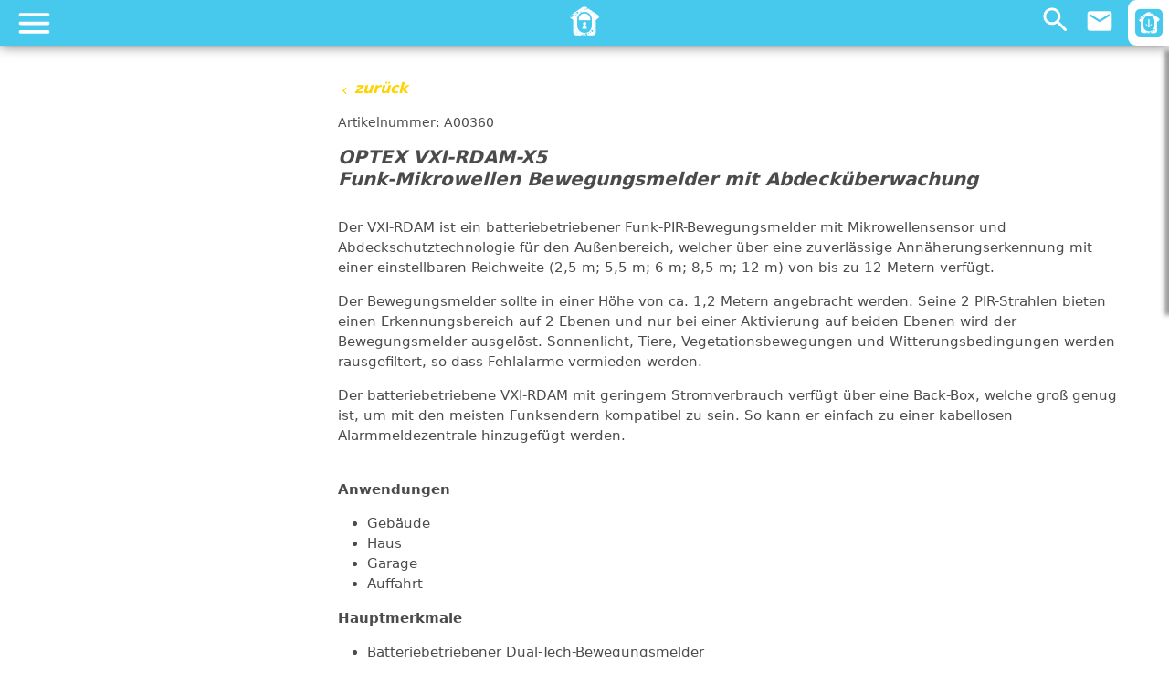

--- FILE ---
content_type: text/html; charset=utf-8
request_url: https://secteo.com/produkte/optex/optex-vxi-rdam-x5
body_size: 19329
content:
<!DOCTYPE html><html lang="de" data-critters-container=""><head>
  <meta charset="utf-8">
  <title>OPTEX VXI-RDAM-X5 | OPTEX Sensortechnik Sortiment | SECTEO</title>
  <base href="/">
  <meta name="robots" content="index,follow">
  <meta name="viewport" content="width=device-width, initial-scale=1">
  <meta name="description" content="Funk-Mikrowellen Bewegungsmelder mit Abdecküberwachung">
  <meta property="og:url" content="https://secteo.com">
  <meta property="og:image" content="https://secteo.com/files-produkte/undefined">
  <meta property="og:type" content="website">
  <meta property="og:title" content="OPTEX VXI-RDAM-X5 | OPTEX Sensortechnik Sortiment | SECTEO">
  <meta property="og:description" content="Funk-Mikrowellen Bewegungsmelder mit Abdecküberwachung">
  <link rel="icon" type="image/x-icon" href="favicon.ico">
  <link rel="canonical" href="https://secteodev.eckpunktmediaserver.de/produkte/optex/optex-vxi-rdam-x5">
<style>html{--mat-option-selected-state-label-text-color:#3f51b5;--mat-option-label-text-color:rgba(0, 0, 0, .87);--mat-option-hover-state-layer-color:rgba(0, 0, 0, .04);--mat-option-focus-state-layer-color:rgba(0, 0, 0, .04);--mat-option-selected-state-layer-color:rgba(0, 0, 0, .04)}html{--mat-optgroup-label-text-color:rgba(0, 0, 0, .87)}html{--mat-option-label-text-font:Roboto, sans-serif;--mat-option-label-text-line-height:24px;--mat-option-label-text-size:16px;--mat-option-label-text-tracking:.03125em;--mat-option-label-text-weight:400}html{--mat-optgroup-label-text-font:Roboto, sans-serif;--mat-optgroup-label-text-line-height:24px;--mat-optgroup-label-text-size:16px;--mat-optgroup-label-text-tracking:.03125em;--mat-optgroup-label-text-weight:400}html{--mdc-filled-text-field-caret-color:#3f51b5;--mdc-filled-text-field-focus-active-indicator-color:#3f51b5;--mdc-filled-text-field-focus-label-text-color:rgba(63, 81, 181, .87);--mdc-filled-text-field-container-color:whitesmoke;--mdc-filled-text-field-disabled-container-color:#fafafa;--mdc-filled-text-field-label-text-color:rgba(0, 0, 0, .6);--mdc-filled-text-field-disabled-label-text-color:rgba(0, 0, 0, .38);--mdc-filled-text-field-input-text-color:rgba(0, 0, 0, .87);--mdc-filled-text-field-disabled-input-text-color:rgba(0, 0, 0, .38);--mdc-filled-text-field-input-text-placeholder-color:rgba(0, 0, 0, .6);--mdc-filled-text-field-error-focus-label-text-color:#f44336;--mdc-filled-text-field-error-label-text-color:#f44336;--mdc-filled-text-field-error-caret-color:#f44336;--mdc-filled-text-field-active-indicator-color:rgba(0, 0, 0, .42);--mdc-filled-text-field-disabled-active-indicator-color:rgba(0, 0, 0, .06);--mdc-filled-text-field-hover-active-indicator-color:rgba(0, 0, 0, .87);--mdc-filled-text-field-error-active-indicator-color:#f44336;--mdc-filled-text-field-error-focus-active-indicator-color:#f44336;--mdc-filled-text-field-error-hover-active-indicator-color:#f44336;--mdc-outlined-text-field-caret-color:#3f51b5;--mdc-outlined-text-field-focus-outline-color:#3f51b5;--mdc-outlined-text-field-focus-label-text-color:rgba(63, 81, 181, .87);--mdc-outlined-text-field-label-text-color:rgba(0, 0, 0, .6);--mdc-outlined-text-field-disabled-label-text-color:rgba(0, 0, 0, .38);--mdc-outlined-text-field-input-text-color:rgba(0, 0, 0, .87);--mdc-outlined-text-field-disabled-input-text-color:rgba(0, 0, 0, .38);--mdc-outlined-text-field-input-text-placeholder-color:rgba(0, 0, 0, .6);--mdc-outlined-text-field-error-caret-color:#f44336;--mdc-outlined-text-field-error-focus-label-text-color:#f44336;--mdc-outlined-text-field-error-label-text-color:#f44336;--mdc-outlined-text-field-outline-color:rgba(0, 0, 0, .38);--mdc-outlined-text-field-disabled-outline-color:rgba(0, 0, 0, .06);--mdc-outlined-text-field-hover-outline-color:rgba(0, 0, 0, .87);--mdc-outlined-text-field-error-focus-outline-color:#f44336;--mdc-outlined-text-field-error-hover-outline-color:#f44336;--mdc-outlined-text-field-error-outline-color:#f44336;--mat-form-field-disabled-input-text-placeholder-color:rgba(0, 0, 0, .38)}html{--mdc-filled-text-field-label-text-font:Roboto, sans-serif;--mdc-filled-text-field-label-text-size:16px;--mdc-filled-text-field-label-text-tracking:.03125em;--mdc-filled-text-field-label-text-weight:400;--mdc-outlined-text-field-label-text-font:Roboto, sans-serif;--mdc-outlined-text-field-label-text-size:16px;--mdc-outlined-text-field-label-text-tracking:.03125em;--mdc-outlined-text-field-label-text-weight:400;--mat-form-field-container-text-font:Roboto, sans-serif;--mat-form-field-container-text-line-height:24px;--mat-form-field-container-text-size:16px;--mat-form-field-container-text-tracking:.03125em;--mat-form-field-container-text-weight:400;--mat-form-field-outlined-label-text-populated-size:16px;--mat-form-field-subscript-text-font:Roboto, sans-serif;--mat-form-field-subscript-text-line-height:20px;--mat-form-field-subscript-text-size:12px;--mat-form-field-subscript-text-tracking:.0333333333em;--mat-form-field-subscript-text-weight:400}html{--mat-select-panel-background-color:white;--mat-select-enabled-trigger-text-color:rgba(0, 0, 0, .87);--mat-select-disabled-trigger-text-color:rgba(0, 0, 0, .38);--mat-select-placeholder-text-color:rgba(0, 0, 0, .6);--mat-select-enabled-arrow-color:rgba(0, 0, 0, .54);--mat-select-disabled-arrow-color:rgba(0, 0, 0, .38);--mat-select-focused-arrow-color:rgba(63, 81, 181, .87);--mat-select-invalid-arrow-color:rgba(244, 67, 54, .87)}html{--mat-select-trigger-text-font:Roboto, sans-serif;--mat-select-trigger-text-line-height:24px;--mat-select-trigger-text-size:16px;--mat-select-trigger-text-tracking:.03125em;--mat-select-trigger-text-weight:400}html{--mat-autocomplete-background-color:white}html{--mat-menu-item-label-text-color:rgba(0, 0, 0, .87);--mat-menu-item-icon-color:rgba(0, 0, 0, .87);--mat-menu-item-hover-state-layer-color:rgba(0, 0, 0, .04);--mat-menu-item-focus-state-layer-color:rgba(0, 0, 0, .04);--mat-menu-container-color:white}html{--mat-menu-item-label-text-font:Roboto, sans-serif;--mat-menu-item-label-text-size:16px;--mat-menu-item-label-text-tracking:.03125em;--mat-menu-item-label-text-line-height:24px;--mat-menu-item-label-text-weight:400}html{--mat-paginator-container-text-color:rgba(0, 0, 0, .87);--mat-paginator-container-background-color:white;--mat-paginator-enabled-icon-color:rgba(0, 0, 0, .54);--mat-paginator-disabled-icon-color:rgba(0, 0, 0, .12)}html{--mat-paginator-container-size:56px}html{--mat-paginator-container-text-font:Roboto, sans-serif;--mat-paginator-container-text-line-height:20px;--mat-paginator-container-text-size:12px;--mat-paginator-container-text-tracking:.0333333333em;--mat-paginator-container-text-weight:400;--mat-paginator-select-trigger-text-size:12px}html{--mdc-checkbox-disabled-selected-icon-color:rgba(0, 0, 0, .38);--mdc-checkbox-disabled-unselected-icon-color:rgba(0, 0, 0, .38);--mdc-checkbox-selected-checkmark-color:#fff;--mdc-checkbox-selected-focus-icon-color:#ff4081;--mdc-checkbox-selected-hover-icon-color:#ff4081;--mdc-checkbox-selected-icon-color:#ff4081;--mdc-checkbox-selected-pressed-icon-color:#ff4081;--mdc-checkbox-unselected-focus-icon-color:#212121;--mdc-checkbox-unselected-hover-icon-color:#212121;--mdc-checkbox-unselected-icon-color:rgba(0, 0, 0, .54);--mdc-checkbox-unselected-pressed-icon-color:rgba(0, 0, 0, .54);--mdc-checkbox-selected-focus-state-layer-color:#ff4081;--mdc-checkbox-selected-hover-state-layer-color:#ff4081;--mdc-checkbox-selected-pressed-state-layer-color:#ff4081;--mdc-checkbox-unselected-focus-state-layer-color:black;--mdc-checkbox-unselected-hover-state-layer-color:black;--mdc-checkbox-unselected-pressed-state-layer-color:black}html{--mdc-checkbox-state-layer-size:40px}html{--mat-table-background-color:white;--mat-table-header-headline-color:rgba(0, 0, 0, .87);--mat-table-row-item-label-text-color:rgba(0, 0, 0, .87);--mat-table-row-item-outline-color:rgba(0, 0, 0, .12)}html{--mat-table-header-container-height:56px;--mat-table-footer-container-height:52px;--mat-table-row-item-container-height:52px}html{--mat-table-header-headline-font:Roboto, sans-serif;--mat-table-header-headline-line-height:22px;--mat-table-header-headline-size:14px;--mat-table-header-headline-weight:500;--mat-table-header-headline-tracking:.0071428571em;--mat-table-row-item-label-text-font:Roboto, sans-serif;--mat-table-row-item-label-text-line-height:20px;--mat-table-row-item-label-text-size:14px;--mat-table-row-item-label-text-weight:400;--mat-table-row-item-label-text-tracking:.0178571429em;--mat-table-footer-supporting-text-font:Roboto, sans-serif;--mat-table-footer-supporting-text-line-height:20px;--mat-table-footer-supporting-text-size:14px;--mat-table-footer-supporting-text-weight:400;--mat-table-footer-supporting-text-tracking:.0178571429em}html{--mat-badge-background-color:#3f51b5;--mat-badge-text-color:white;--mat-badge-disabled-state-background-color:#b9b9b9;--mat-badge-disabled-state-text-color:rgba(0, 0, 0, .38)}html{--mat-badge-text-font:Roboto, sans-serif;--mat-badge-text-size:12px;--mat-badge-text-weight:600;--mat-badge-small-size-text-size:9px;--mat-badge-large-size-text-size:24px}html{--mat-bottom-sheet-container-text-color:rgba(0, 0, 0, .87);--mat-bottom-sheet-container-background-color:white}html{--mat-bottom-sheet-container-text-font:Roboto, sans-serif;--mat-bottom-sheet-container-text-line-height:20px;--mat-bottom-sheet-container-text-size:14px;--mat-bottom-sheet-container-text-tracking:.0178571429em;--mat-bottom-sheet-container-text-weight:400}html{--mat-legacy-button-toggle-text-color:rgba(0, 0, 0, .38);--mat-legacy-button-toggle-state-layer-color:rgba(0, 0, 0, .12);--mat-legacy-button-toggle-selected-state-text-color:rgba(0, 0, 0, .54);--mat-legacy-button-toggle-selected-state-background-color:#e0e0e0;--mat-legacy-button-toggle-disabled-state-text-color:rgba(0, 0, 0, .26);--mat-legacy-button-toggle-disabled-state-background-color:#eeeeee;--mat-legacy-button-toggle-disabled-selected-state-background-color:#bdbdbd;--mat-standard-button-toggle-text-color:rgba(0, 0, 0, .87);--mat-standard-button-toggle-background-color:white;--mat-standard-button-toggle-state-layer-color:black;--mat-standard-button-toggle-selected-state-background-color:#e0e0e0;--mat-standard-button-toggle-selected-state-text-color:rgba(0, 0, 0, .87);--mat-standard-button-toggle-disabled-state-text-color:rgba(0, 0, 0, .26);--mat-standard-button-toggle-disabled-state-background-color:white;--mat-standard-button-toggle-disabled-selected-state-text-color:rgba(0, 0, 0, .87);--mat-standard-button-toggle-disabled-selected-state-background-color:#bdbdbd;--mat-standard-button-toggle-divider-color:#e0e0e0}html{--mat-standard-button-toggle-height:48px}html{--mat-legacy-button-toggle-text-font:Roboto, sans-serif;--mat-standard-button-toggle-text-font:Roboto, sans-serif}html{--mat-datepicker-calendar-date-selected-state-text-color:white;--mat-datepicker-calendar-date-selected-state-background-color:#3f51b5;--mat-datepicker-calendar-date-selected-disabled-state-background-color:rgba(63, 81, 181, .4);--mat-datepicker-calendar-date-today-selected-state-outline-color:white;--mat-datepicker-calendar-date-focus-state-background-color:rgba(63, 81, 181, .3);--mat-datepicker-calendar-date-hover-state-background-color:rgba(63, 81, 181, .3);--mat-datepicker-toggle-active-state-icon-color:#3f51b5;--mat-datepicker-calendar-date-in-range-state-background-color:rgba(63, 81, 181, .2);--mat-datepicker-calendar-date-in-comparison-range-state-background-color:rgba(249, 171, 0, .2);--mat-datepicker-calendar-date-in-overlap-range-state-background-color:#a8dab5;--mat-datepicker-calendar-date-in-overlap-range-selected-state-background-color:#46a35e;--mat-datepicker-toggle-icon-color:rgba(0, 0, 0, .54);--mat-datepicker-calendar-body-label-text-color:rgba(0, 0, 0, .54);--mat-datepicker-calendar-period-button-icon-color:rgba(0, 0, 0, .54);--mat-datepicker-calendar-navigation-button-icon-color:rgba(0, 0, 0, .54);--mat-datepicker-calendar-header-divider-color:rgba(0, 0, 0, .12);--mat-datepicker-calendar-header-text-color:rgba(0, 0, 0, .54);--mat-datepicker-calendar-date-today-outline-color:rgba(0, 0, 0, .38);--mat-datepicker-calendar-date-today-disabled-state-outline-color:rgba(0, 0, 0, .18);--mat-datepicker-calendar-date-text-color:rgba(0, 0, 0, .87);--mat-datepicker-calendar-date-outline-color:transparent;--mat-datepicker-calendar-date-disabled-state-text-color:rgba(0, 0, 0, .38);--mat-datepicker-calendar-date-preview-state-outline-color:rgba(0, 0, 0, .24);--mat-datepicker-range-input-separator-color:rgba(0, 0, 0, .87);--mat-datepicker-range-input-disabled-state-separator-color:rgba(0, 0, 0, .38);--mat-datepicker-range-input-disabled-state-text-color:rgba(0, 0, 0, .38);--mat-datepicker-calendar-container-background-color:white;--mat-datepicker-calendar-container-text-color:rgba(0, 0, 0, .87)}html{--mat-datepicker-calendar-text-font:Roboto, sans-serif;--mat-datepicker-calendar-text-size:13px;--mat-datepicker-calendar-body-label-text-size:14px;--mat-datepicker-calendar-body-label-text-weight:500;--mat-datepicker-calendar-period-button-text-size:14px;--mat-datepicker-calendar-period-button-text-weight:500;--mat-datepicker-calendar-header-text-size:11px;--mat-datepicker-calendar-header-text-weight:400}html{--mat-divider-color:rgba(0, 0, 0, .12)}html{--mat-expansion-container-background-color:white;--mat-expansion-container-text-color:rgba(0, 0, 0, .87);--mat-expansion-actions-divider-color:rgba(0, 0, 0, .12);--mat-expansion-header-hover-state-layer-color:rgba(0, 0, 0, .04);--mat-expansion-header-focus-state-layer-color:rgba(0, 0, 0, .04);--mat-expansion-header-disabled-state-text-color:rgba(0, 0, 0, .26);--mat-expansion-header-text-color:rgba(0, 0, 0, .87);--mat-expansion-header-description-color:rgba(0, 0, 0, .54);--mat-expansion-header-indicator-color:rgba(0, 0, 0, .54)}html{--mat-expansion-header-collapsed-state-height:48px;--mat-expansion-header-expanded-state-height:64px}html{--mat-expansion-header-text-font:Roboto, sans-serif;--mat-expansion-header-text-size:14px;--mat-expansion-header-text-weight:500;--mat-expansion-header-text-line-height:inherit;--mat-expansion-header-text-tracking:inherit;--mat-expansion-container-text-font:Roboto, sans-serif;--mat-expansion-container-text-line-height:20px;--mat-expansion-container-text-size:14px;--mat-expansion-container-text-tracking:.0178571429em;--mat-expansion-container-text-weight:400}html{--mat-grid-list-tile-header-primary-text-size:14px;--mat-grid-list-tile-header-secondary-text-size:12px;--mat-grid-list-tile-footer-primary-text-size:14px;--mat-grid-list-tile-footer-secondary-text-size:12px}html{--mat-icon-color:inherit}html{--mat-sidenav-container-divider-color:rgba(0, 0, 0, .12);--mat-sidenav-container-background-color:white;--mat-sidenav-container-text-color:rgba(0, 0, 0, .87);--mat-sidenav-content-background-color:#fafafa;--mat-sidenav-content-text-color:rgba(0, 0, 0, .87);--mat-sidenav-scrim-color:rgba(0, 0, 0, .6)}html{--mat-stepper-header-icon-foreground-color:white;--mat-stepper-header-selected-state-icon-background-color:#3f51b5;--mat-stepper-header-selected-state-icon-foreground-color:white;--mat-stepper-header-done-state-icon-background-color:#3f51b5;--mat-stepper-header-done-state-icon-foreground-color:white;--mat-stepper-header-edit-state-icon-background-color:#3f51b5;--mat-stepper-header-edit-state-icon-foreground-color:white;--mat-stepper-container-color:white;--mat-stepper-line-color:rgba(0, 0, 0, .12);--mat-stepper-header-hover-state-layer-color:rgba(0, 0, 0, .04);--mat-stepper-header-focus-state-layer-color:rgba(0, 0, 0, .04);--mat-stepper-header-label-text-color:rgba(0, 0, 0, .54);--mat-stepper-header-optional-label-text-color:rgba(0, 0, 0, .54);--mat-stepper-header-selected-state-label-text-color:rgba(0, 0, 0, .87);--mat-stepper-header-error-state-label-text-color:#f44336;--mat-stepper-header-icon-background-color:rgba(0, 0, 0, .54);--mat-stepper-header-error-state-icon-foreground-color:#f44336;--mat-stepper-header-error-state-icon-background-color:transparent}html{--mat-stepper-header-height:72px}html{--mat-stepper-container-text-font:Roboto, sans-serif;--mat-stepper-header-label-text-font:Roboto, sans-serif;--mat-stepper-header-label-text-size:14px;--mat-stepper-header-label-text-weight:400;--mat-stepper-header-error-state-label-text-size:16px;--mat-stepper-header-selected-state-label-text-size:16px;--mat-stepper-header-selected-state-label-text-weight:400}html{--mat-toolbar-container-background-color:whitesmoke;--mat-toolbar-container-text-color:rgba(0, 0, 0, .87)}html{--mat-toolbar-standard-height:64px;--mat-toolbar-mobile-height:56px}html{--mat-toolbar-title-text-font:Roboto, sans-serif;--mat-toolbar-title-text-line-height:32px;--mat-toolbar-title-text-size:20px;--mat-toolbar-title-text-tracking:.0125em;--mat-toolbar-title-text-weight:500}@charset "UTF-8";:root{--bs-blue:#46C9EC;--bs-indigo:#6610f2;--bs-purple:#6f42c1;--bs-pink:#d63384;--bs-red:#dc3545;--bs-orange:#fd7e14;--bs-yellow:#ffc107;--bs-green:#198754;--bs-teal:#20c997;--bs-cyan:#0dcaf0;--bs-white:#fff;--bs-gray:#6c757d;--bs-gray-dark:#343a40;--bs-primary:#46C9EC;--bs-secondary:#6c757d;--bs-success:#198754;--bs-info:#0dcaf0;--bs-warning:#ffc107;--bs-danger:#dc3545;--bs-light:#f8f9fa;--bs-dark:#212529;--bs-font-sans-serif:system-ui, -apple-system, "Segoe UI", Roboto, "Helvetica Neue", Arial, "Noto Sans", "Liberation Sans", sans-serif, "Apple Color Emoji", "Segoe UI Emoji", "Segoe UI Symbol", "Noto Color Emoji";--bs-font-monospace:SFMono-Regular, Menlo, Monaco, Consolas, "Liberation Mono", "Courier New", monospace;--bs-gradient:linear-gradient(180deg, rgba(255, 255, 255, .15), rgba(255, 255, 255, 0))}*,*:before,*:after{box-sizing:border-box}@media (prefers-reduced-motion: no-preference){:root{scroll-behavior:smooth}}body{margin:0;font-family:var(--bs-font-sans-serif);font-size:1rem;font-weight:400;line-height:1.5;color:#212529;background-color:#fff;-webkit-text-size-adjust:100%;-webkit-tap-highlight-color:rgba(0,0,0,0)}:root{--color-secteo:#46C9EC;--color-blue-light:#E5F7FC;--color-blue-medium:#1396B9;--color-blue-medium-light:#18BCE7;--color-orange:#F6972A;--color-yellow:#FFD300;--color-yellow-dark:#E9C204;--color-grey-dark:#303031;--color-grey-medium:#4B4B4D;--color-grey:#7A7A7B;--color-grey-light:#E9E9E9;--color-red:#FF0000;--color-black-opac-50:rgba(0,0,0, .5);--color-white-opac-70:rgba(255,255,255, .7);--color-grey-dark-opac-50:rgba(0, 7, 19, .5);--text-space-small:15px;--text-space-medium:30px;--text-space-large:50px;--font-size-small:13px;--space-extra-small:10px;--space-small:15px;--space-medium:40px;--space-big:40px;--space-extra-big:40px}@media (min-width: 768px){:root{--space-extra-small:10px;--space-small:15px;--space-medium:30px;--space-big:50px;--space-extra-big:100px}}@media (min-width: 1200px){:root{--space-extra-small:10px;--space-small:15px;--space-medium:35px;--space-big:65px;--space-extra-big:110px}}@media (min-width: 1440px){:root{--space-extra-small:10px;--space-small:20px;--space-medium:40px;--space-big:80px;--space-extra-big:120px}}@media (min-width: 1600px){:root{--space-extra-small:10px;--space-small:25px;--space-medium:50px;--space-big:100px;--space-extra-big:150px}}html{scroll-behavior:auto!important}body,html{color:var(--color-grey-dark);min-height:100vh}:root{--mdc-dialog-container-color:transparent}</style><link rel="stylesheet" href="styles.c8655531f0e57efc.css" media="print" onload="this.media='all'"><noscript><link rel="stylesheet" href="styles.c8655531f0e57efc.css"></noscript><style ng-app-id="serverApp">#app-body[_ngcontent-serverApp-c3197540555]{padding-top:50px;min-height:100vh;position:relative}.footer-link[_ngcontent-serverApp-c3197540555]{display:block;color:#fff;font-weight:600;background-color:transparent;border:0 none;padding-left:0}.social-wrap[_ngcontent-serverApp-c3197540555]{border-radius:30px;background-color:var(--color-yellow)}@media (min-width: 1441px){#app-body[_ngcontent-serverApp-c3197540555]{padding-top:0}}.social-wrap-mobile[_ngcontent-serverApp-c3197540555] > a[_ngcontent-serverApp-c3197540555]{padding:0 7px}#whatsappChat[_ngcontent-serverApp-c3197540555]{position:fixed;bottom:10px;right:10px;z-index:2000;height:60px;width:60px;border-radius:30px;background-color:var(--color-yellow)}@media (min-width: 768px){#whatsappChat[_ngcontent-serverApp-c3197540555]{position:fixed;bottom:70px;right:10px;z-index:2000;height:70px;width:70px;border-radius:35px;background-color:var(--color-yellow)}}@media (min-width: 1200px){#whatsappChat[_ngcontent-serverApp-c3197540555]{bottom:25px}}</style><style ng-app-id="serverApp">mat-icon,mat-icon.mat-primary,mat-icon.mat-accent,mat-icon.mat-warn{color:var(--mat-icon-color)}.mat-icon{-webkit-user-select:none;user-select:none;background-repeat:no-repeat;display:inline-block;fill:currentColor;height:24px;width:24px;overflow:hidden}.mat-icon.mat-icon-inline{font-size:inherit;height:inherit;line-height:inherit;width:inherit}.mat-icon.mat-ligature-font[fontIcon]::before{content:attr(fontIcon)}[dir=rtl] .mat-icon-rtl-mirror{transform:scale(-1, 1)}.mat-form-field:not(.mat-form-field-appearance-legacy) .mat-form-field-prefix .mat-icon,.mat-form-field:not(.mat-form-field-appearance-legacy) .mat-form-field-suffix .mat-icon{display:block}.mat-form-field:not(.mat-form-field-appearance-legacy) .mat-form-field-prefix .mat-icon-button .mat-icon,.mat-form-field:not(.mat-form-field-appearance-legacy) .mat-form-field-suffix .mat-icon-button .mat-icon{margin:auto}</style><style ng-app-id="serverApp">.cookiehint[_ngcontent-serverApp-c1267221422]{background-color:var(--color-grey-dark-opac-50);position:fixed;inset:0;z-index:-1000;overflow-y:auto;opacity:0;transition:opacity .5s}.cookiehint.show[_ngcontent-serverApp-c1267221422]{opacity:1;z-index:11000;transition:opacity .5s}</style><style ng-app-id="serverApp">.logo-header-mobile[_ngcontent-serverApp-c1544725493]{margin-right:-16px}.header-mobile[_ngcontent-serverApp-c1544725493]{background-color:var(--color-secteo);box-shadow:0 0 13px #6b6b6b;z-index:5050;position:fixed;width:100vw;height:50px;top:0;left:0}.header-mobile[_ngcontent-serverApp-c1544725493]   .nav-mobile-login[_ngcontent-serverApp-c1544725493]{margin-left:15px;color:#fff}.header-mobile[_ngcontent-serverApp-c1544725493]   .mobile-controls[_ngcontent-serverApp-c1544725493] > div[_ngcontent-serverApp-c1544725493]{padding:15px}.header-mobile[_ngcontent-serverApp-c1544725493]   mat-icon[_ngcontent-serverApp-c1544725493], .header-mobile[_ngcontent-serverApp-c1544725493]   .logo-header-mobile[_ngcontent-serverApp-c1544725493]   a[_ngcontent-serverApp-c1544725493]{font-size:2rem;color:#fff;width:30px;height:30px}.wk-link[_ngcontent-serverApp-c1544725493]{position:relative}.search-wrap[_ngcontent-serverApp-c1544725493]{position:absolute;top:100%;z-index:6000}#search-opener[_ngcontent-serverApp-c1544725493]   .nav-search[_ngcontent-serverApp-c1544725493]{height:35px;width:35px;background-size:cover;background-repeat:no-repeat}#search-opener[_ngcontent-serverApp-c1544725493]   .nav-search.open[_ngcontent-serverApp-c1544725493]{background-image:url("data:image/svg+xml,%3Csvg xmlns='http://www.w3.org/2000/svg' height='24px' viewBox='0 -960 960 960' width='24px' fill='%23ffffff'%3E%3Cpath d='M380-320q-109 0-184.5-75.5T120-580q0-109 75.5-184.5T380-840q109 0 184.5 75.5T640-580q0 44-14 83t-38 69l224 224q11 11 11 28t-11 28q-11 11-28 11t-28-11L532-372q-30 24-69 38t-83 14Zm0-80q75 0 127.5-52.5T560-580q0-75-52.5-127.5T380-760q-75 0-127.5 52.5T200-580q0 75 52.5 127.5T380-400Z'/%3E%3C/svg%3E")}#search-opener[_ngcontent-serverApp-c1544725493]   .nav-search.close[_ngcontent-serverApp-c1544725493]{background-image:url("data:image/svg+xml,%3Csvg xmlns='http://www.w3.org/2000/svg' height='24px' viewBox='0 -960 960 960' width='24px'%3E%3Cpath fill='%23ffffff' d='M480-424 284-228q-11 11-28 11t-28-11q-11-11-11-28t11-28l196-196-196-196q-11-11-11-28t11-28q11-11 28-11t28 11l196 196 196-196q11-11 28-11t28 11q11 11 11 28t-11 28L536-480l196 196q11 11 11 28t-11 28q-11 11-28 11t-28-11L480-424Z'/%3E%3C/svg%3E")}#search-opener[aria-expanded=false][_ngcontent-serverApp-c1544725493]   .nav-search.open[_ngcontent-serverApp-c1544725493]{display:block}#search-opener[aria-expanded=false][_ngcontent-serverApp-c1544725493]   .nav-search.close[_ngcontent-serverApp-c1544725493], #search-opener[aria-expanded=true][_ngcontent-serverApp-c1544725493]   .nav-search.open[_ngcontent-serverApp-c1544725493]{display:none}#search-opener[aria-expanded=true][_ngcontent-serverApp-c1544725493]   .nav-search.close[_ngcontent-serverApp-c1544725493]{display:block}#open-newsletter[_ngcontent-serverApp-c1544725493]{height:50px;width:45px;background-color:#fff;border-radius:9px 0 0 9px;background-position:center;background-repeat:no-repeat;font-family:icomoon;font-size:30px;color:var(--color-secteo)}#newsletter-wrap[_ngcontent-serverApp-c1544725493]{position:fixed;z-index:999999999999;right:-450px;width:450px;top:50px;background-color:#fff;transition:right .5s;box-shadow:-5px 5px 5px #0006}#newsletter-wrap.open[_ngcontent-serverApp-c1544725493]{right:0}</style><style ng-app-id="serverApp">#overlay[_ngcontent-serverApp-c1702004369], #overlay-navigation[_ngcontent-serverApp-c1702004369]{z-index:99999999999;width:100%;height:calc(100% - 50px);display:none;position:fixed;top:50px;left:0;background-color:#000000a6}#overlay.open[_ngcontent-serverApp-c1702004369], #overlay-navigation.open[_ngcontent-serverApp-c1702004369]{display:block}.mobile-open[_ngcontent-serverApp-c1702004369]   mat-icon[_ngcontent-serverApp-c1702004369]{font-size:50px}.mobile-opener[_ngcontent-serverApp-c1702004369]{height:45px;width:45px;background-position:center;background-repeat:no-repeat;background-size:cover}.mobile-opener.close[_ngcontent-serverApp-c1702004369]{background-image:url("data:image/svg+xml,%3Csvg xmlns='http://www.w3.org/2000/svg' height='24px' viewBox='0 -960 960 960' width='24px'%3E%3Cpath fill='%23ffffff' d='M480-424 284-228q-11 11-28 11t-28-11q-11-11-11-28t11-28l196-196-196-196q-11-11-11-28t11-28q11-11 28-11t28 11l196 196 196-196q11-11 28-11t28 11q11 11 11 28t-11 28L536-480l196 196q11 11 11 28t-11 28q-11 11-28 11t-28-11L480-424Z'/%3E%3C/svg%3E")}.mobile-opener.open[_ngcontent-serverApp-c1702004369]{background-image:url("data:image/svg+xml,%3Csvg xmlns='http://www.w3.org/2000/svg' height='24px' viewBox='0 -960 960 960' width='24px'%3E%3Cpath fill='%23ffffff' d='M160-240q-17 0-28.5-11.5T120-280q0-17 11.5-28.5T160-320h640q17 0 28.5 11.5T840-280q0 17-11.5 28.5T800-240H160Zm0-200q-17 0-28.5-11.5T120-480q0-17 11.5-28.5T160-520h640q17 0 28.5 11.5T840-480q0 17-11.5 28.5T800-440H160Zm0-200q-17 0-28.5-11.5T120-680q0-17 11.5-28.5T160-720h640q17 0 28.5 11.5T840-680q0 17-11.5 28.5T800-640H160Z'/%3E%3C/svg%3E")}#mobileOpen[_ngcontent-serverApp-c1702004369] > .mobile-opener.open[_ngcontent-serverApp-c1702004369]{display:block}#mobileOpen[_ngcontent-serverApp-c1702004369] > .mobile-opener.close[_ngcontent-serverApp-c1702004369]{display:none}#mobileOpen.open[_ngcontent-serverApp-c1702004369] > .mobile-opener.open[_ngcontent-serverApp-c1702004369]{display:none}#mobileOpen.open[_ngcontent-serverApp-c1702004369] > .mobile-opener.close[_ngcontent-serverApp-c1702004369]{display:block}#navigation-mobile[_ngcontent-serverApp-c1702004369]{height:calc(100% - 50px);width:100vw;position:fixed;right:-100vw;top:50px;z-index:999999999999;background-color:#fff;overflow-y:hidden;overflow-x:hidden;transition:all .3s}#navigation-mobile.open[_ngcontent-serverApp-c1702004369]{right:0!important}#navigation-mobile[_ngcontent-serverApp-c1702004369]   .children-title[_ngcontent-serverApp-c1702004369]{text-transform:uppercase;font-weight:700;margin-top:15px}#navigation-mobile[_ngcontent-serverApp-c1702004369]   .children-title[_ngcontent-serverApp-c1702004369] > p[_ngcontent-serverApp-c1702004369]{width:70%;color:var(--color-secteo);border-bottom:1px solid var(--color-secteo)}.nav-controls[_ngcontent-serverApp-c1702004369]{position:relative;top:0;z-index:1010;width:100%;height:50px;padding:0 25px;color:#fff;background-color:var(--color-blue-medium)}.nav-controls[_ngcontent-serverApp-c1702004369]   mat-icon[_ngcontent-serverApp-c1702004369]{font-size:2rem;width:30px;height:30px}.nav-title[_ngcontent-serverApp-c1702004369]{position:absolute;width:100%;text-align:center;font-size:var(--font-size-small);z-index:-1;left:0}.nav-home[_ngcontent-serverApp-c1702004369], .nav-back[_ngcontent-serverApp-c1702004369]{visibility:hidden}.back-home[_ngcontent-serverApp-c1702004369]   mat-icon[_ngcontent-serverApp-c1702004369]:last-child{margin-left:-18px}.navbar-nav[_ngcontent-serverApp-c1702004369]{height:100vh;padding-bottom:50px;overflow:hidden}.navbar-nav[_ngcontent-serverApp-c1702004369] > .subnavigation[_ngcontent-serverApp-c1702004369]:last-child{padding-bottom:70px}.navbar-nav[_ngcontent-serverApp-c1702004369] > .subnavigation[_ngcontent-serverApp-c1702004369]{padding-left:0}.subnavigation[_ngcontent-serverApp-c1702004369]{height:auto;padding-left:30px}#navigation-mobile[_ngcontent-serverApp-c1702004369]   div.subnavigation-menue[_ngcontent-serverApp-c1702004369]{position:fixed;height:100vh;width:100vw;top:50px;right:-100%;visibility:hidden;transition:all .3s;background-color:#fff;padding-top:50px;margin-bottom:70px;padding-bottom:140px;overflow-y:auto}#navigation-mobile[_ngcontent-serverApp-c1702004369]:not(.open)   div.subnavigation-menue.show[_ngcontent-serverApp-c1702004369]{right:-100vw!important}#navigation-mobile[_ngcontent-serverApp-c1702004369]   div.subnavigation-menue.show[_ngcontent-serverApp-c1702004369]:last-of-type{visibility:visible;right:0}@media (min-width: 600px){#navigation-mobile[_ngcontent-serverApp-c1702004369], #navigation-mobile[_ngcontent-serverApp-c1702004369]   div.subnavigation-menue[_ngcontent-serverApp-c1702004369]{width:400px;right:-400px}#navigation-mobile[_ngcontent-serverApp-c1702004369]:not(.open)   div.subnavigation-menue.show[_ngcontent-serverApp-c1702004369]{right:-400px!important}}.nav-link[_ngcontent-serverApp-c1702004369]{color:var(--color-grey-medium);font-size:20px}.nav-link.active[_ngcontent-serverApp-c1702004369]{font-weight:600}.subnavigation-menue[_ngcontent-serverApp-c1702004369]   .nav-link[_ngcontent-serverApp-c1702004369], .subnavigation[_ngcontent-serverApp-c1702004369] > .nav-link[_ngcontent-serverApp-c1702004369]{padding:10px 40px 10px 30px}.nav-link-sub[_ngcontent-serverApp-c1702004369]{padding-left:63px}.nav-item[_ngcontent-serverApp-c1702004369]   mat-icon[_ngcontent-serverApp-c1702004369]{margin-left:15px;font-size:24px;color:var(--color-secteo)}</style><style ng-app-id="serverApp">.form-search[_ngcontent-serverApp-c3296988345]   mat-icon[_ngcontent-serverApp-c3296988345]{color:#fff;font-size:20px;height:28px}.form-search[_ngcontent-serverApp-c3296988345]   .btn[_ngcontent-serverApp-c3296988345]{padding:0;margin-bottom:0!important;margin-right:30px;border:1px solid white;width:40px;border-radius:0 15px 15px 0}.form-search[_ngcontent-serverApp-c3296988345]   .form-group[_ngcontent-serverApp-c3296988345]{margin:0!important;width:calc(100% - 50px)}.form-search[_ngcontent-serverApp-c3296988345]   .search-input[_ngcontent-serverApp-c3296988345]{background-color:transparent;border-radius:15px;height:30px;border:1px solid white;color:#fff}.form-search[_ngcontent-serverApp-c3296988345]   .search-input[_ngcontent-serverApp-c3296988345]::placeholder{color:#fff;font-size:14px;opacity:1}.form-search[_ngcontent-serverApp-c3296988345]   .search-input[_ngcontent-serverApp-c3296988345]:-ms-input-placeholder{color:#fff;font-size:14px}.form-search[_ngcontent-serverApp-c3296988345]   .search-input[_ngcontent-serverApp-c3296988345]::-ms-input-placeholder{color:#fff;font-size:14px}.form-search.dark[_ngcontent-serverApp-c3296988345]   mat-icon[_ngcontent-serverApp-c3296988345]{color:var(--color-secteo)}.form-search.dark[_ngcontent-serverApp-c3296988345]   .btn[_ngcontent-serverApp-c3296988345], .form-search.dark[_ngcontent-serverApp-c3296988345]   .search-input[_ngcontent-serverApp-c3296988345]{border:1px solid var(--color-secteo)}.form-search.dark[_ngcontent-serverApp-c3296988345]   .search-input[_ngcontent-serverApp-c3296988345]::placeholder{color:var(--color-secteo)}.form-search.dark[_ngcontent-serverApp-c3296988345]   .search-input[_ngcontent-serverApp-c3296988345]:-ms-input-placeholder{color:var(--color-secteo)}.form-search.dark[_ngcontent-serverApp-c3296988345]   .search-input[_ngcontent-serverApp-c3296988345]::-ms-input-placeholder{color:var(--color-secteo)}.form-search-mobile[_ngcontent-serverApp-c3296988345]{width:100%}.form-search-mobile[_ngcontent-serverApp-c3296988345]   mat-icon[_ngcontent-serverApp-c3296988345]{color:#fff;font-size:30px}.form-search-mobile[_ngcontent-serverApp-c3296988345]   .btn[_ngcontent-serverApp-c3296988345]{border:1px solid var(--color-blue-medium)}.form-search-mobile[_ngcontent-serverApp-c3296988345]   .search-input[_ngcontent-serverApp-c3296988345]{width:300px;border:1px solid var(--color-blue-medium);border-radius:15px}.form-search-mobile[_ngcontent-serverApp-c3296988345]   .search-input[_ngcontent-serverApp-c3296988345]::placeholder{color:var(--color-blue-medium)}.form-search-mobile[_ngcontent-serverApp-c3296988345]   .search-input[_ngcontent-serverApp-c3296988345]:-ms-input-placeholder{color:var(--color-blue-medium)}.form-search-mobile[_ngcontent-serverApp-c3296988345]   .search-input[_ngcontent-serverApp-c3296988345]::-ms-input-placeholder{color:var(--color-blue-medium)}</style><style ng-app-id="serverApp">.placeholder-tab-nav[_ngcontent-serverApp-c1493999787]{height:50px}.tabaccordion.with-shadow[_ngcontent-serverApp-c1493999787]   .acc-item[_ngcontent-serverApp-c1493999787]{box-shadow:0 3px 6px #00000029}.acc-header[_ngcontent-serverApp-c1493999787]{height:50px}.acc-header[_ngcontent-serverApp-c1493999787]   .nav-item[_ngcontent-serverApp-c1493999787]{flex-grow:1}.acc-header[_ngcontent-serverApp-c1493999787]   .btn.btn-link[_ngcontent-serverApp-c1493999787]{display:block;color:#fff;width:100%;text-align:left;font-weight:400}.acc-header[_ngcontent-serverApp-c1493999787]   .nav-link.active[_ngcontent-serverApp-c1493999787]{background-color:transparent;border-bottom:1px solid var(--color-blue-medium);color:var(--color-blue-medium);font-weight:400}.icon-secteo_arrow_down[_ngcontent-serverApp-c1493999787]{transition:transform .5s}button[aria-expanded=true][_ngcontent-serverApp-c1493999787] > .icon-secteo_arrow_down[_ngcontent-serverApp-c1493999787]{transform:rotate(180deg)}.image-background[_ngcontent-serverApp-c1493999787]{position:absolute}</style><style ng-app-id="serverApp">.breadcrumb[_ngcontent-serverApp-c3785513893]{background-color:transparent;font-size:12px;padding:.75rem 0}.breadcrumb-item[_ngcontent-serverApp-c3785513893] + .breadcrumb-item[_ngcontent-serverApp-c3785513893]:before{content:"|"}li.breadcrumb-item[_ngcontent-serverApp-c3785513893]:first-child{padding-left:0}</style><style ng-app-id="serverApp">[_nghost-serverApp-c553663450]{position:relative}</style><style ng-app-id="serverApp">.loader-wrap[_ngcontent-serverApp-c2653396044]{background-color:#fff}.loader-absolute[_ngcontent-serverApp-c2653396044]{position:absolute;width:100%;height:100%}.loader-fixed[_ngcontent-serverApp-c2653396044]{position:fixed;inset:0;z-index:2000;background-color:#fff}.loader-fixed[_ngcontent-serverApp-c2653396044]   .loader-wrap[_ngcontent-serverApp-c2653396044]{padding:40px}.loader-fixed[_ngcontent-serverApp-c2653396044]   .loader-wrap[_ngcontent-serverApp-c2653396044]   .spinner-border[_ngcontent-serverApp-c2653396044]{color:var(--color-secteo);margin-top:15px}</style><style ng-app-id="serverApp">.art-rabatt[_ngcontent-serverApp-c2660788175]{position:absolute;top:0;left:0;background-color:var(--color-blue-medium-light);color:#fff;border-radius:0 40px;padding:10px 20px;font-size:14px}.art-rabatt[_ngcontent-serverApp-c2660788175]   .art-rabatt-rabatt[_ngcontent-serverApp-c2660788175]{font-size:20px;font-style:italic;line-height:1;font-weight:600}.art-rabatt[_ngcontent-serverApp-c2660788175]   .art-rabatt-rabatt.text-small[_ngcontent-serverApp-c2660788175]{font-size:16px}.art-item[_ngcontent-serverApp-c2660788175]{border-radius:0 0 50px 50px}@media (min-width: 1024px){.art-item[_ngcontent-serverApp-c2660788175]{box-shadow:10px -10px 15px #ddd}}.art-image[_ngcontent-serverApp-c2660788175]{margin-top:19px;position:relative}.art-info-wrap[_ngcontent-serverApp-c2660788175]{height:50px;border-radius:0 0 50px 50px}.art-zubehoer[_ngcontent-serverApp-c2660788175]{border-radius:0 0 50px 50px}.accordion[_ngcontent-serverApp-c2660788175]   .card[_ngcontent-serverApp-c2660788175]{margin-bottom:30px;border:0 none;background-color:var(--color-grey-light);border-radius:20px}.accordion[_ngcontent-serverApp-c2660788175] > .card[_ngcontent-serverApp-c2660788175]:not(:first-of-type)   .card-header[_ngcontent-serverApp-c2660788175]:first-child{border-radius:20px}.accordion[_ngcontent-serverApp-c2660788175]   .card-header[_ngcontent-serverApp-c2660788175]{background-color:var(--color-grey-dark);border:1px solid var(--color-grey-medium);border-radius:20px}.accordion[_ngcontent-serverApp-c2660788175]   .card-body[_ngcontent-serverApp-c2660788175]{position:relative}.accordion[_ngcontent-serverApp-c2660788175]   .card-body[_ngcontent-serverApp-c2660788175]   table[_ngcontent-serverApp-c2660788175]{width:100%}.accordion[_ngcontent-serverApp-c2660788175]   .card-body[_ngcontent-serverApp-c2660788175]   table[_ngcontent-serverApp-c2660788175]   tr[_ngcontent-serverApp-c2660788175]   td[_ngcontent-serverApp-c2660788175]{padding:10px;white-space:normal;word-wrap:break-word;word-break:break-word;font-size:13px}.accordion[_ngcontent-serverApp-c2660788175]   .card-body[_ngcontent-serverApp-c2660788175]   table[_ngcontent-serverApp-c2660788175]   tr[_ngcontent-serverApp-c2660788175]   td[_ngcontent-serverApp-c2660788175]:first-child{font-weight:700;padding-left:0;width:100px;word-wrap:normal;word-break:normal}.accordion[_ngcontent-serverApp-c2660788175]   .btn-link[_ngcontent-serverApp-c2660788175]{display:block;color:#fff;width:100%;text-align:left;font-weight:400}.accordion[_ngcontent-serverApp-c2660788175]   .btn-link[_ngcontent-serverApp-c2660788175]   mat-icon[_ngcontent-serverApp-c2660788175]{font-size:40px;transform-origin:50% 50%;transition:transform .5s}.accordion[_ngcontent-serverApp-c2660788175]   .btn-link[aria-expanded=true][_ngcontent-serverApp-c2660788175]   mat-icon[_ngcontent-serverApp-c2660788175]{transform-origin:50% 50%;transform:rotate(180deg)}.accordion-light[_ngcontent-serverApp-c2660788175]   .card[_ngcontent-serverApp-c2660788175]{background-color:#fff}.accordion-light[_ngcontent-serverApp-c2660788175]   .card-header[_ngcontent-serverApp-c2660788175]{background-color:#fff;border:0 none}.accordion-light[_ngcontent-serverApp-c2660788175] > .card[_ngcontent-serverApp-c2660788175]:not(:first-of-type)   .card-header[_ngcontent-serverApp-c2660788175]:first-child{border-radius:20px}.accordion-light[_ngcontent-serverApp-c2660788175]   .btn-link[_ngcontent-serverApp-c2660788175]{color:var(--color-grey-medium)}@media (min-width: 992px){.accordion[_ngcontent-serverApp-c2660788175]   .card-body[_ngcontent-serverApp-c2660788175]{position:relative}.accordion[_ngcontent-serverApp-c2660788175]   .card-body[_ngcontent-serverApp-c2660788175]   table[_ngcontent-serverApp-c2660788175]   tr[_ngcontent-serverApp-c2660788175]   td[_ngcontent-serverApp-c2660788175]:first-child{padding-left:0;width:200px}}</style><style ng-app-id="serverApp">.link-white[_ngcontent-serverApp-c1334556231]{color:#fff}.link-white[_ngcontent-serverApp-c1334556231]:focus, .link-white[_ngcontent-serverApp-c1334556231]:active, .link-white[_ngcontent-serverApp-c1334556231]:hover{color:#fff}.link-black[_ngcontent-serverApp-c1334556231]{color:var(--color-grey-medium)}.link-black[_ngcontent-serverApp-c1334556231]:focus, .link-black[_ngcontent-serverApp-c1334556231]:active, .link-black[_ngcontent-serverApp-c1334556231]:hover{color:var(--color-grey-medium)}.link-back[_ngcontent-serverApp-c1334556231]{margin-bottom:var(--text-space-small)}mat-icon[_ngcontent-serverApp-c1334556231]{font-size:95%;position:relative;top:2px;padding-right:3px}</style></head>
<body>
  <sec-root _nghost-serverapp-c3197540555="" ng-version="16.2.12" ng-server-context="ssr"><div _ngcontent-serverapp-c3197540555="" id="app-body" class="h-100"><sec-header-mobile _ngcontent-serverapp-c3197540555="" _nghost-serverapp-c1544725493=""><div _ngcontent-serverapp-c1544725493="" class="header-mobile row g-0"><div _ngcontent-serverapp-c1544725493="" class="col-6 ps-2 d-flex flex-row justify-content-between align-items-center"><div _ngcontent-serverapp-c1544725493="" class="nav-mobile-menue"><sec-navigation-mobile _ngcontent-serverapp-c1544725493="" _nghost-serverapp-c1702004369=""><div _ngcontent-serverapp-c1702004369="" id="overlay-navigation"></div><div _ngcontent-serverapp-c1702004369="" id="mobileOpen" class="mobile-open cursor-pointer"><div _ngcontent-serverapp-c1702004369="" class="mobile-opener open"></div><div _ngcontent-serverapp-c1702004369="" class="mobile-opener close"></div></div><div _ngcontent-serverapp-c1702004369="" id="navigation-mobile"><div _ngcontent-serverapp-c1702004369="" class="nav-controls d-flex align-items-center"><div _ngcontent-serverapp-c1702004369="" class="nav-back-controls"><div _ngcontent-serverapp-c1702004369="" class="nav-back"><a _ngcontent-serverapp-c1702004369="" class="d-flex align-items-center link-nav-back"><mat-icon _ngcontent-serverapp-c1702004369="" role="img" aria-hidden="false" aria-label="Example home icon" class="mat-icon notranslate material-icons mat-ligature-font mat-icon-no-color" style="padding-right: 10px;" data-mat-icon-type="font">west</mat-icon><span _ngcontent-serverapp-c1702004369="" class="italic font-light uppercase">zurück</span></a></div></div></div><div _ngcontent-serverapp-c1702004369="" class="navbar-nav"><div _ngcontent-serverapp-c1702004369="" class="subnavigation nav-item"><!----><a _ngcontent-serverapp-c1702004369="" href="#" class="nav-link d-flex align-items-center justify-content-between" data-title="Alarm" data-parenturl="/alarmtechnik"> Alarm <mat-icon _ngcontent-serverapp-c1702004369="" role="img" class="mat-icon notranslate material-icons mat-ligature-font mat-icon-no-color" aria-hidden="true" data-title="Alarm" data-parenturl="/alarmtechnik" data-mat-icon-type="font">east</mat-icon></a><!----><div _ngcontent-serverapp-c1702004369="" class="subnavigation-menue"><div _ngcontent-serverapp-c1702004369="" class="parent-link-wrap subnavigation nav-item"><!----></div><!----><div _ngcontent-serverapp-c1702004369="" class="children-title subnavigation"><p _ngcontent-serverapp-c1702004369="" style="margin-bottom: 0;">Alarm Hersteller</p></div><!----><div _ngcontent-serverapp-c1702004369="" class="subnavigation nav-item"><a _ngcontent-serverapp-c1702004369="" routerlinkactive="active" class="nav-link d-flex align-items-center justify-content-start" id="navEl-" data-title="JABLOTRON" data-parenturl="/alarmtechnik/jablotron/undefined" href="/alarmtechnik/jablotron"> JABLOTRON </a><!----><!----><!----></div><div _ngcontent-serverapp-c1702004369="" class="subnavigation nav-item"><a _ngcontent-serverapp-c1702004369="" routerlinkactive="active" class="nav-link d-flex align-items-center justify-content-start" id="navEl-" data-title="AJAX" data-parenturl="/alarmtechnik/ajax/undefined" href="/alarmtechnik/ajax"> AJAX </a><!----><!----><!----></div><div _ngcontent-serverapp-c1702004369="" class="subnavigation nav-item"><a _ngcontent-serverapp-c1702004369="" routerlinkactive="active" class="nav-link d-flex align-items-center justify-content-start" id="navEl-" data-title="RECONEYEZ" data-parenturl="/alarmtechnik/reconeyez/undefined" href="/alarmtechnik/reconeyez"> RECONEYEZ </a><!----><!----><!----></div><div _ngcontent-serverapp-c1702004369="" class="subnavigation nav-item"><a _ngcontent-serverapp-c1702004369="" routerlinkactive="active" class="nav-link d-flex align-items-center justify-content-start" id="navEl-" data-title="OPTEX" data-parenturl="/alarmtechnik/optex/undefined" href="/alarmtechnik/optex"> OPTEX </a><!----><!----><!----></div><!----><!----><div _ngcontent-serverapp-c1702004369=""><div _ngcontent-serverapp-c1702004369="" class="children-title subnavigation"><p _ngcontent-serverapp-c1702004369="" style="margin-bottom: 0;">Alarm Systeme</p></div><!----><div _ngcontent-serverapp-c1702004369="" class="subnavigation nav-item"><a _ngcontent-serverapp-c1702004369="" routerlinkactive="active" class="nav-link d-flex align-items-center justify-content-start" id="navEl-" data-title="Jablotron 100+" data-parenturl="/produkte/jablotron-alarmanlagen/alarmsystem-ja-100/undefined" href="/produkte/jablotron-alarmanlagen/alarmsystem-ja-100"> Jablotron 100+ </a><!----><!----><!----></div><div _ngcontent-serverapp-c1702004369="" class="subnavigation nav-item"><a _ngcontent-serverapp-c1702004369="" routerlinkactive="active" class="nav-link d-flex align-items-center justify-content-start" id="navEl-" data-title="Jablotorn Mercury" data-parenturl="/produkte/jablotron-alarmanlagen/alarmsystem-mercury/undefined" href="/produkte/jablotron-alarmanlagen/alarmsystem-mercury"> Jablotorn Mercury </a><!----><!----><!----></div><div _ngcontent-serverapp-c1702004369="" class="subnavigation nav-item"><a _ngcontent-serverapp-c1702004369="" routerlinkactive="active" class="nav-link d-flex align-items-center justify-content-start" id="navEl-" data-title="Ajax Sicherheitsysteme" data-parenturl="/produkte/ajax-sicherheitssystem/undefined" href="/produkte/ajax-sicherheitssystem"> Ajax Sicherheitsysteme </a><!----><!----><!----></div><!----><!----></div><!----></div><!----></div><div _ngcontent-serverapp-c1702004369="" class="subnavigation nav-item"><!----><a _ngcontent-serverapp-c1702004369="" href="#" class="nav-link d-flex align-items-center justify-content-between" data-title="Nebel" data-parenturl="/nebeltechnik"> Nebel <mat-icon _ngcontent-serverapp-c1702004369="" role="img" class="mat-icon notranslate material-icons mat-ligature-font mat-icon-no-color" aria-hidden="true" data-title="Nebel" data-parenturl="/nebeltechnik" data-mat-icon-type="font">east</mat-icon></a><!----><div _ngcontent-serverapp-c1702004369="" class="subnavigation-menue"><div _ngcontent-serverapp-c1702004369="" class="parent-link-wrap subnavigation nav-item"><!----></div><!----><div _ngcontent-serverapp-c1702004369="" class="children-title subnavigation"><p _ngcontent-serverapp-c1702004369="" style="margin-bottom: 0;">Nebel Hersteller</p></div><!----><div _ngcontent-serverapp-c1702004369="" class="subnavigation nav-item"><a _ngcontent-serverapp-c1702004369="" routerlinkactive="active" class="nav-link d-flex align-items-center justify-content-start" id="navEl-" data-title="PROTECT" data-parenturl="/nebeltechnik/protect/undefined" href="/nebeltechnik/protect"> PROTECT </a><!----><!----><!----></div><div _ngcontent-serverapp-c1702004369="" class="subnavigation nav-item"><a _ngcontent-serverapp-c1702004369="" routerlinkactive="active" class="nav-link d-flex align-items-center justify-content-start" id="navEl-" data-title="DENSITY" data-parenturl="/produkte/density/undefined" href="/produkte/density"> DENSITY </a><!----><!----><!----></div><!----><!----><div _ngcontent-serverapp-c1702004369=""><div _ngcontent-serverapp-c1702004369="" class="children-title subnavigation"><p _ngcontent-serverapp-c1702004369="" style="margin-bottom: 0;">Nebel Beispiele</p></div><!----><div _ngcontent-serverapp-c1702004369="" class="subnavigation nav-item"><a _ngcontent-serverapp-c1702004369="" routerlinkactive="active" class="nav-link d-flex align-items-center justify-content-start" id="navEl-" data-title="Banken schützen" data-parenturl="/nebeltechnik/banken-mit-protect-nebelkanonen-schuetzen/undefined" href="/nebeltechnik/banken-mit-protect-nebelkanonen-schuetzen"> Banken schützen </a><!----><!----><!----></div><!----><!----></div><!----></div><!----></div><div _ngcontent-serverapp-c1702004369="" class="subnavigation nav-item"><!----><a _ngcontent-serverapp-c1702004369="" href="#" class="nav-link d-flex align-items-center justify-content-between" data-title="Video" data-parenturl="/videotechnik"> Video <mat-icon _ngcontent-serverapp-c1702004369="" role="img" class="mat-icon notranslate material-icons mat-ligature-font mat-icon-no-color" aria-hidden="true" data-title="Video" data-parenturl="/videotechnik" data-mat-icon-type="font">east</mat-icon></a><!----><div _ngcontent-serverapp-c1702004369="" class="subnavigation-menue"><div _ngcontent-serverapp-c1702004369="" class="parent-link-wrap subnavigation nav-item"><!----></div><!----><div _ngcontent-serverapp-c1702004369="" class="children-title subnavigation"><p _ngcontent-serverapp-c1702004369="" style="margin-bottom: 0;">Video Hersteller</p></div><!----><div _ngcontent-serverapp-c1702004369="" class="subnavigation nav-item"><a _ngcontent-serverapp-c1702004369="" routerlinkactive="active" class="nav-link d-flex align-items-center justify-content-start" id="navEl-" data-title="AJAX" data-parenturl="/produkte/ajax-sicherheitssystem/ajax-videotechnik/undefined" href="/produkte/ajax-sicherheitssystem/ajax-videotechnik"> AJAX </a><!----><!----><!----></div><div _ngcontent-serverapp-c1702004369="" class="subnavigation nav-item"><a _ngcontent-serverapp-c1702004369="" routerlinkactive="active" class="nav-link d-flex align-items-center justify-content-start" id="navEl-" data-title="GRUNDIG" data-parenturl="/produkte/grundig-videotechnik/undefined" href="/produkte/grundig-videotechnik"> GRUNDIG </a><!----><!----><!----></div><div _ngcontent-serverapp-c1702004369="" class="subnavigation nav-item"><a _ngcontent-serverapp-c1702004369="" routerlinkactive="active" class="nav-link d-flex align-items-center justify-content-start" id="navEl-" data-title="ABUS" data-parenturl="/produkte/abus/videoueberwachung/undefined" href="/produkte/abus/videoueberwachung"> ABUS </a><!----><!----><!----></div><!----><!----><!----></div><!----></div><div _ngcontent-serverapp-c1702004369="" class="subnavigation nav-item"><!----><a _ngcontent-serverapp-c1702004369="" href="#" class="nav-link d-flex align-items-center justify-content-between" data-title="Brand" data-parenturl=""> Brand <mat-icon _ngcontent-serverapp-c1702004369="" role="img" class="mat-icon notranslate material-icons mat-ligature-font mat-icon-no-color" aria-hidden="true" data-title="Brand" data-parenturl="" data-mat-icon-type="font">east</mat-icon></a><!----><div _ngcontent-serverapp-c1702004369="" class="subnavigation-menue"><div _ngcontent-serverapp-c1702004369="" class="parent-link-wrap subnavigation nav-item"><!----></div><!----><div _ngcontent-serverapp-c1702004369="" class="children-title subnavigation"><p _ngcontent-serverapp-c1702004369="" style="margin-bottom: 0;">Brand Hersteller</p></div><!----><div _ngcontent-serverapp-c1702004369="" class="subnavigation nav-item"><a _ngcontent-serverapp-c1702004369="" routerlinkactive="active" class="nav-link d-flex align-items-center justify-content-start" id="navEl-" data-title="AJAX" data-parenturl="/alarmtechnik/ajax/undefined" href="/alarmtechnik/ajax"> AJAX </a><!----><!----><!----></div><!----><!----><div _ngcontent-serverapp-c1702004369=""><div _ngcontent-serverapp-c1702004369="" class="children-title subnavigation"><p _ngcontent-serverapp-c1702004369="" style="margin-bottom: 0;">Systeme</p></div><!----><div _ngcontent-serverapp-c1702004369="" class="subnavigation nav-item"><a _ngcontent-serverapp-c1702004369="" routerlinkactive="active" class="nav-link d-flex align-items-center justify-content-start" id="navEl-" data-title="Brandwarnanlage EN54" data-parenturl="/produkte/ajax-sicherheitssystem/ajax-brandwarnanlage-en-54/undefined" href="/produkte/ajax-sicherheitssystem/ajax-brandwarnanlage-en-54"> Brandwarnanlage EN54 </a><!----><!----><!----></div><!----><!----></div><!----></div><!----></div><div _ngcontent-serverapp-c1702004369="" class="subnavigation nav-item"><!----><a _ngcontent-serverapp-c1702004369="" href="#" class="nav-link d-flex align-items-center justify-content-between" data-title="Sonstige" data-parenturl=""> Sonstige <mat-icon _ngcontent-serverapp-c1702004369="" role="img" class="mat-icon notranslate material-icons mat-ligature-font mat-icon-no-color" aria-hidden="true" data-title="Sonstige" data-parenturl="" data-mat-icon-type="font">east</mat-icon></a><!----><div _ngcontent-serverapp-c1702004369="" class="subnavigation-menue"><!----><div _ngcontent-serverapp-c1702004369="" class="children-title subnavigation"><p _ngcontent-serverapp-c1702004369="" style="margin-bottom: 0;">Sonstige Lösungen</p></div><!----><div _ngcontent-serverapp-c1702004369="" class="subnavigation nav-item"><a _ngcontent-serverapp-c1702004369="" routerlinkactive="active" class="nav-link d-flex align-items-center justify-content-start" id="navEl-" data-title="ABUS Schließzylinder" data-parenturl="/produkte/abus/wapploxx-pro-system/undefined" href="/produkte/abus/wapploxx-pro-system"> ABUS Schließzylinder </a><!----><!----><!----></div><div _ngcontent-serverapp-c1702004369="" class="subnavigation nav-item"><a _ngcontent-serverapp-c1702004369="" routerlinkactive="active" class="nav-link d-flex align-items-center justify-content-start" id="navEl-" data-title="smartloxx Schließzylinder" data-parenturl="/produkte/smartloxx/alle-produkte/undefined" href="/produkte/smartloxx/alle-produkte"> smartloxx Schließzylinder </a><!----><!----><!----></div><div _ngcontent-serverapp-c1702004369="" class="subnavigation nav-item"><a _ngcontent-serverapp-c1702004369="" routerlinkactive="active" class="nav-link d-flex align-items-center justify-content-start" id="navEl-" data-title="Mechanische Absicherung" data-parenturl="/produkte/scheffinger/alle-produkte/undefined" href="/produkte/scheffinger/alle-produkte"> Mechanische Absicherung </a><!----><!----><!----></div><div _ngcontent-serverapp-c1702004369="" class="subnavigation nav-item"><a _ngcontent-serverapp-c1702004369="" routerlinkactive="active" class="nav-link d-flex align-items-center justify-content-start" id="navEl-" data-title="Drohnen-Luftraumüberwachung" data-parenturl="/sonstige/drohnen-luftraumueberwachung/undefined" href="/sonstige/drohnen-luftraumueberwachung"> Drohnen-Luftraumüberwachung </a><!----><!----><!----></div><!----><!----><div _ngcontent-serverapp-c1702004369=""><div _ngcontent-serverapp-c1702004369="" class="children-title subnavigation"><p _ngcontent-serverapp-c1702004369="" style="margin-bottom: 0;">Sonderposten</p></div><!----><div _ngcontent-serverapp-c1702004369="" class="subnavigation nav-item"><a _ngcontent-serverapp-c1702004369="" routerlinkactive="active" class="nav-link d-flex align-items-center justify-content-start" id="navEl-" data-title="Unsere Sonderposten" data-parenturl="/produkte/sonderposten/undefined" href="/produkte/sonderposten"> Unsere Sonderposten </a><!----><!----><!----></div><!----><!----></div><!----></div><!----></div><div _ngcontent-serverapp-c1702004369="" class="subnavigation nav-item"><!----><a _ngcontent-serverapp-c1702004369="" href="#" class="nav-link d-flex align-items-center justify-content-between" data-title="Für Errichter" data-parenturl="/fuer-errichter"> Für Errichter <mat-icon _ngcontent-serverapp-c1702004369="" role="img" class="mat-icon notranslate material-icons mat-ligature-font mat-icon-no-color" aria-hidden="true" data-title="Für Errichter" data-parenturl="/fuer-errichter" data-mat-icon-type="font">east</mat-icon></a><!----><div _ngcontent-serverapp-c1702004369="" class="subnavigation-menue"><div _ngcontent-serverapp-c1702004369="" class="parent-link-wrap subnavigation nav-item"><!----></div><!----><div _ngcontent-serverapp-c1702004369="" class="children-title subnavigation"><p _ngcontent-serverapp-c1702004369="" style="margin-bottom: 0;">Für Errichter</p></div><!----><div _ngcontent-serverapp-c1702004369="" class="subnavigation nav-item"><a _ngcontent-serverapp-c1702004369="" routerlinkactive="active" class="nav-link d-flex align-items-center justify-content-start" id="navEl-" data-title="Partner-App" data-parenturl="/fuer-errichter/partner-app/undefined" href="/fuer-errichter/partner-app"> Partner-App </a><!----><!----><!----></div><!----><!----><!----></div><!----></div><div _ngcontent-serverapp-c1702004369="" class="subnavigation nav-item"><!----><a _ngcontent-serverapp-c1702004369="" href="#" class="nav-link d-flex align-items-center justify-content-between" data-title="Produkte" data-parenturl="/produkte"> Produkte <mat-icon _ngcontent-serverapp-c1702004369="" role="img" class="mat-icon notranslate material-icons mat-ligature-font mat-icon-no-color" aria-hidden="true" data-title="Produkte" data-parenturl="/produkte" data-mat-icon-type="font">east</mat-icon></a><!----><div _ngcontent-serverapp-c1702004369="" class="subnavigation-menue"><div _ngcontent-serverapp-c1702004369="" class="parent-link-wrap subnavigation nav-item"><!----></div><!----><div _ngcontent-serverapp-c1702004369="" class="children-title subnavigation"><p _ngcontent-serverapp-c1702004369="" style="margin-bottom: 0;">Produkte</p></div><!----><div _ngcontent-serverapp-c1702004369="" class="subnavigation nav-item"><!----><a _ngcontent-serverapp-c1702004369="" href="#" class="nav-link d-flex align-items-center justify-content-between" data-title="Jablotron" data-parenturl="/produkte/jablotron-alarmanlagen"> Jablotron <mat-icon _ngcontent-serverapp-c1702004369="" role="img" class="mat-icon notranslate material-icons mat-ligature-font mat-icon-no-color" aria-hidden="true" data-title="Jablotron" data-parenturl="/produkte/jablotron-alarmanlagen" data-mat-icon-type="font">east</mat-icon></a><!----><div _ngcontent-serverapp-c1702004369="" class="subnavigation-menue"><div _ngcontent-serverapp-c1702004369="" class="parent-link-wrap subnavigation nav-item"><!----></div><!----><div _ngcontent-serverapp-c1702004369="" class="children-title subnavigation"><p _ngcontent-serverapp-c1702004369="" style="margin-bottom: 0;">Jablotron</p></div><!----><div _ngcontent-serverapp-c1702004369="" class="subnavigation nav-item"><!----><a _ngcontent-serverapp-c1702004369="" href="#" class="nav-link d-flex align-items-center justify-content-between" data-title="Alarmsystem Mercury" data-parenturl="/produkte/jablotron-alarmanlagen/alarmsystem-mercury"> Alarmsystem Mercury <mat-icon _ngcontent-serverapp-c1702004369="" role="img" class="mat-icon notranslate material-icons mat-ligature-font mat-icon-no-color" aria-hidden="true" data-title="Alarmsystem Mercury" data-parenturl="/produkte/jablotron-alarmanlagen/alarmsystem-mercury" data-mat-icon-type="font">east</mat-icon></a><!----><div _ngcontent-serverapp-c1702004369="" class="subnavigation-menue"><div _ngcontent-serverapp-c1702004369="" class="parent-link-wrap subnavigation nav-item"><!----></div><!----><div _ngcontent-serverapp-c1702004369="" class="children-title subnavigation"><p _ngcontent-serverapp-c1702004369="" style="margin-bottom: 0;">Alarmsystem Mercury</p></div><!----><div _ngcontent-serverapp-c1702004369="" class="subnavigation nav-item"><a _ngcontent-serverapp-c1702004369="" routerlinkactive="active" class="nav-link d-flex align-items-center justify-content-start" id="navEl-4063" data-title="Zentralen &amp; Sets" data-parenturl="/produkte/jablotron-alarmanlagen/alarmsystem-mercury/zentralen-sets" href="/produkte/jablotron-alarmanlagen/alarmsystem-mercury/zentralen-sets"> Zentralen &amp; Sets </a><!----><!----><!----></div><div _ngcontent-serverapp-c1702004369="" class="subnavigation nav-item"><a _ngcontent-serverapp-c1702004369="" routerlinkactive="active" class="nav-link d-flex align-items-center justify-content-start" id="navEl-4064" data-title="Komponenten-Funk" data-parenturl="/produkte/jablotron-alarmanlagen/alarmsystem-mercury/komponenten-funk" href="/produkte/jablotron-alarmanlagen/alarmsystem-mercury/komponenten-funk"> Komponenten-Funk </a><!----><!----><!----></div><div _ngcontent-serverapp-c1702004369="" class="subnavigation nav-item"><a _ngcontent-serverapp-c1702004369="" routerlinkactive="active" class="nav-link d-flex align-items-center justify-content-start" id="navEl-4065" data-title="Komponenten-Bus" data-parenturl="/produkte/jablotron-alarmanlagen/alarmsystem-mercury/komponenten-bus" href="/produkte/jablotron-alarmanlagen/alarmsystem-mercury/komponenten-bus"> Komponenten-Bus </a><!----><!----><!----></div><div _ngcontent-serverapp-c1702004369="" class="subnavigation nav-item"><a _ngcontent-serverapp-c1702004369="" routerlinkactive="active" class="nav-link d-flex align-items-center justify-content-start" id="navEl-4066" data-title="Zubehör" data-parenturl="/produkte/jablotron-alarmanlagen/alarmsystem-mercury/zubehoer" href="/produkte/jablotron-alarmanlagen/alarmsystem-mercury/zubehoer"> Zubehör </a><!----><!----><!----></div><!----><!----><!----></div><!----></div><div _ngcontent-serverapp-c1702004369="" class="subnavigation nav-item"><!----><a _ngcontent-serverapp-c1702004369="" href="#" class="nav-link d-flex align-items-center justify-content-between" data-title="Alarmsystem JA-100" data-parenturl="/produkte/jablotron-alarmanlagen/alarmsystem-ja-100"> Alarmsystem JA-100 <mat-icon _ngcontent-serverapp-c1702004369="" role="img" class="mat-icon notranslate material-icons mat-ligature-font mat-icon-no-color" aria-hidden="true" data-title="Alarmsystem JA-100" data-parenturl="/produkte/jablotron-alarmanlagen/alarmsystem-ja-100" data-mat-icon-type="font">east</mat-icon></a><!----><div _ngcontent-serverapp-c1702004369="" class="subnavigation-menue"><div _ngcontent-serverapp-c1702004369="" class="parent-link-wrap subnavigation nav-item"><!----></div><!----><div _ngcontent-serverapp-c1702004369="" class="children-title subnavigation"><p _ngcontent-serverapp-c1702004369="" style="margin-bottom: 0;">Alarmsystem JA-100</p></div><!----><div _ngcontent-serverapp-c1702004369="" class="subnavigation nav-item"><a _ngcontent-serverapp-c1702004369="" routerlinkactive="active" class="nav-link d-flex align-items-center justify-content-start" id="navEl-3768" data-title="Alarmzentralen &amp; Sets" data-parenturl="/produkte/jablotron-alarmanlagen/alarmsystem-ja-100/alarmzentralen-sets" href="/produkte/jablotron-alarmanlagen/alarmsystem-ja-100/alarmzentralen-sets"> Alarmzentralen &amp; Sets </a><!----><!----><!----></div><div _ngcontent-serverapp-c1702004369="" class="subnavigation nav-item"><!----><a _ngcontent-serverapp-c1702004369="" href="#" class="nav-link d-flex align-items-center justify-content-between" data-title="Komponenten - Funk" data-parenturl="/produkte/jablotron-alarmanlagen/alarmsystem-ja-100/komponenten-funk"> Komponenten - Funk <mat-icon _ngcontent-serverapp-c1702004369="" role="img" class="mat-icon notranslate material-icons mat-ligature-font mat-icon-no-color" aria-hidden="true" data-title="Komponenten - Funk" data-parenturl="/produkte/jablotron-alarmanlagen/alarmsystem-ja-100/komponenten-funk" data-mat-icon-type="font">east</mat-icon></a><!----><div _ngcontent-serverapp-c1702004369="" class="subnavigation-menue"><div _ngcontent-serverapp-c1702004369="" class="parent-link-wrap subnavigation nav-item"><!----></div><!----><div _ngcontent-serverapp-c1702004369="" class="children-title subnavigation"><p _ngcontent-serverapp-c1702004369="" style="margin-bottom: 0;">Komponenten - Funk</p></div><!----><div _ngcontent-serverapp-c1702004369="" class="subnavigation nav-item"><a _ngcontent-serverapp-c1702004369="" routerlinkactive="active" class="nav-link d-flex align-items-center justify-content-start" id="navEl-3801" data-title="Ausgangsmodule" data-parenturl="/produkte/jablotron-alarmanlagen/alarmsystem-ja-100/komponenten-funk/ausgangsmodule" href="/produkte/jablotron-alarmanlagen/alarmsystem-ja-100/komponenten-funk/ausgangsmodule"> Ausgangsmodule </a><!----><!----><!----></div><div _ngcontent-serverapp-c1702004369="" class="subnavigation nav-item"><a _ngcontent-serverapp-c1702004369="" routerlinkactive="active" class="nav-link d-flex align-items-center justify-content-start" id="navEl-3802" data-title="Bedienteile" data-parenturl="/produkte/jablotron-alarmanlagen/alarmsystem-ja-100/komponenten-funk/bedienteile" href="/produkte/jablotron-alarmanlagen/alarmsystem-ja-100/komponenten-funk/bedienteile"> Bedienteile </a><!----><!----><!----></div><div _ngcontent-serverapp-c1702004369="" class="subnavigation nav-item"><a _ngcontent-serverapp-c1702004369="" routerlinkactive="active" class="nav-link d-flex align-items-center justify-content-start" id="navEl-3803" data-title="Bewegungsmelder" data-parenturl="/produkte/jablotron-alarmanlagen/alarmsystem-ja-100/komponenten-funk/bewegungsmelder" href="/produkte/jablotron-alarmanlagen/alarmsystem-ja-100/komponenten-funk/bewegungsmelder"> Bewegungsmelder </a><!----><!----><!----></div><div _ngcontent-serverapp-c1702004369="" class="subnavigation nav-item"><a _ngcontent-serverapp-c1702004369="" routerlinkactive="active" class="nav-link d-flex align-items-center justify-content-start" id="navEl-3804" data-title="Brand-/ Rauchmelder" data-parenturl="/produkte/jablotron-alarmanlagen/alarmsystem-ja-100/komponenten-funk/brand-rauchmelder" href="/produkte/jablotron-alarmanlagen/alarmsystem-ja-100/komponenten-funk/brand-rauchmelder"> Brand-/ Rauchmelder </a><!----><!----><!----></div><div _ngcontent-serverapp-c1702004369="" class="subnavigation nav-item"><a _ngcontent-serverapp-c1702004369="" routerlinkactive="active" class="nav-link d-flex align-items-center justify-content-start" id="navEl-3805" data-title="Erschütterungsmelder" data-parenturl="/produkte/jablotron-alarmanlagen/alarmsystem-ja-100/komponenten-funk/erschuetterungsmelder" href="/produkte/jablotron-alarmanlagen/alarmsystem-ja-100/komponenten-funk/erschuetterungsmelder"> Erschütterungsmelder </a><!----><!----><!----></div><div _ngcontent-serverapp-c1702004369="" class="subnavigation nav-item"><a _ngcontent-serverapp-c1702004369="" routerlinkactive="active" class="nav-link d-flex align-items-center justify-content-start" id="navEl-3807" data-title="Gasmelder" data-parenturl="/produkte/jablotron-alarmanlagen/alarmsystem-ja-100/komponenten-funk/gasmelder" href="/produkte/jablotron-alarmanlagen/alarmsystem-ja-100/komponenten-funk/gasmelder"> Gasmelder </a><!----><!----><!----></div><div _ngcontent-serverapp-c1702004369="" class="subnavigation nav-item"><a _ngcontent-serverapp-c1702004369="" routerlinkactive="active" class="nav-link d-flex align-items-center justify-content-start" id="navEl-3808" data-title="Glasbruchmelder" data-parenturl="/produkte/jablotron-alarmanlagen/alarmsystem-ja-100/komponenten-funk/glasbruchmelder" href="/produkte/jablotron-alarmanlagen/alarmsystem-ja-100/komponenten-funk/glasbruchmelder"> Glasbruchmelder </a><!----><!----><!----></div><div _ngcontent-serverapp-c1702004369="" class="subnavigation nav-item"><a _ngcontent-serverapp-c1702004369="" routerlinkactive="active" class="nav-link d-flex align-items-center justify-content-start" id="navEl-3810" data-title="Öffnungsmelder" data-parenturl="/produkte/jablotron-alarmanlagen/alarmsystem-ja-100/komponenten-funk/oeffnungsmelder" href="/produkte/jablotron-alarmanlagen/alarmsystem-ja-100/komponenten-funk/oeffnungsmelder"> Öffnungsmelder </a><!----><!----><!----></div><div _ngcontent-serverapp-c1702004369="" class="subnavigation nav-item"><a _ngcontent-serverapp-c1702004369="" routerlinkactive="active" class="nav-link d-flex align-items-center justify-content-start" id="navEl-3811" data-title="Signalverstärker" data-parenturl="/produkte/jablotron-alarmanlagen/alarmsystem-ja-100/komponenten-funk/signalverstaerker" href="/produkte/jablotron-alarmanlagen/alarmsystem-ja-100/komponenten-funk/signalverstaerker"> Signalverstärker </a><!----><!----><!----></div><div _ngcontent-serverapp-c1702004369="" class="subnavigation nav-item"><a _ngcontent-serverapp-c1702004369="" routerlinkactive="active" class="nav-link d-flex align-items-center justify-content-start" id="navEl-3812" data-title="Sirenen" data-parenturl="/produkte/jablotron-alarmanlagen/alarmsystem-ja-100/komponenten-funk/sirenen" href="/produkte/jablotron-alarmanlagen/alarmsystem-ja-100/komponenten-funk/sirenen"> Sirenen </a><!----><!----><!----></div><div _ngcontent-serverapp-c1702004369="" class="subnavigation nav-item"><a _ngcontent-serverapp-c1702004369="" routerlinkactive="active" class="nav-link d-flex align-items-center justify-content-start" id="navEl-3813" data-title="Stellmotoren (Heizung)" data-parenturl="/produkte/jablotron-alarmanlagen/alarmsystem-ja-100/komponenten-funk/stellmotoren-heizung-" href="/produkte/jablotron-alarmanlagen/alarmsystem-ja-100/komponenten-funk/stellmotoren-heizung-"> Stellmotoren (Heizung) </a><!----><!----><!----></div><div _ngcontent-serverapp-c1702004369="" class="subnavigation nav-item"><a _ngcontent-serverapp-c1702004369="" routerlinkactive="active" class="nav-link d-flex align-items-center justify-content-start" id="navEl-3814" data-title="Stromverbrauchsmesser" data-parenturl="/produkte/jablotron-alarmanlagen/alarmsystem-ja-100/komponenten-funk/stromverbrauchsmesser" href="/produkte/jablotron-alarmanlagen/alarmsystem-ja-100/komponenten-funk/stromverbrauchsmesser"> Stromverbrauchsmesser </a><!----><!----><!----></div><div _ngcontent-serverapp-c1702004369="" class="subnavigation nav-item"><a _ngcontent-serverapp-c1702004369="" routerlinkactive="active" class="nav-link d-flex align-items-center justify-content-start" id="navEl-3815" data-title="Temperatursensoren" data-parenturl="/produkte/jablotron-alarmanlagen/alarmsystem-ja-100/komponenten-funk/temperatursensoren" href="/produkte/jablotron-alarmanlagen/alarmsystem-ja-100/komponenten-funk/temperatursensoren"> Temperatursensoren </a><!----><!----><!----></div><div _ngcontent-serverapp-c1702004369="" class="subnavigation nav-item"><a _ngcontent-serverapp-c1702004369="" routerlinkactive="active" class="nav-link d-flex align-items-center justify-content-start" id="navEl-3816" data-title="Überfall-Paniktaster" data-parenturl="/produkte/jablotron-alarmanlagen/alarmsystem-ja-100/komponenten-funk/ueberfall-paniktaster" href="/produkte/jablotron-alarmanlagen/alarmsystem-ja-100/komponenten-funk/ueberfall-paniktaster"> Überfall-Paniktaster </a><!----><!----><!----></div><div _ngcontent-serverapp-c1702004369="" class="subnavigation nav-item"><a _ngcontent-serverapp-c1702004369="" routerlinkactive="active" class="nav-link d-flex align-items-center justify-content-start" id="navEl-3817" data-title="Wassermelder" data-parenturl="/produkte/jablotron-alarmanlagen/alarmsystem-ja-100/komponenten-funk/wassermelder" href="/produkte/jablotron-alarmanlagen/alarmsystem-ja-100/komponenten-funk/wassermelder"> Wassermelder </a><!----><!----><!----></div><div _ngcontent-serverapp-c1702004369="" class="subnavigation nav-item"><a _ngcontent-serverapp-c1702004369="" routerlinkactive="active" class="nav-link d-flex align-items-center justify-content-start" id="navEl-4039" data-title="Smart-Home" data-parenturl="/produkte/jablotron-alarmanlagen/alarmsystem-ja-100/komponenten-funk/smart-home" href="/produkte/jablotron-alarmanlagen/alarmsystem-ja-100/komponenten-funk/smart-home"> Smart-Home </a><!----><!----><!----></div><div _ngcontent-serverapp-c1702004369="" class="subnavigation nav-item"><a _ngcontent-serverapp-c1702004369="" routerlinkactive="active" class="nav-link d-flex align-items-center justify-content-start" id="navEl-4081" data-title="Funkmodule" data-parenturl="/produkte/jablotron-alarmanlagen/alarmsystem-ja-100/komponenten-funk/funkmodule" href="/produkte/jablotron-alarmanlagen/alarmsystem-ja-100/komponenten-funk/funkmodule"> Funkmodule </a><!----><!----><!----></div><!----><!----><!----></div><!----></div><div _ngcontent-serverapp-c1702004369="" class="subnavigation nav-item"><!----><a _ngcontent-serverapp-c1702004369="" href="#" class="nav-link d-flex align-items-center justify-content-between" data-title="Komponenten - Bus" data-parenturl="/produkte/jablotron-alarmanlagen/alarmsystem-ja-100/komponenten-bus"> Komponenten - Bus <mat-icon _ngcontent-serverapp-c1702004369="" role="img" class="mat-icon notranslate material-icons mat-ligature-font mat-icon-no-color" aria-hidden="true" data-title="Komponenten - Bus" data-parenturl="/produkte/jablotron-alarmanlagen/alarmsystem-ja-100/komponenten-bus" data-mat-icon-type="font">east</mat-icon></a><!----><div _ngcontent-serverapp-c1702004369="" class="subnavigation-menue"><div _ngcontent-serverapp-c1702004369="" class="parent-link-wrap subnavigation nav-item"><!----></div><!----><div _ngcontent-serverapp-c1702004369="" class="children-title subnavigation"><p _ngcontent-serverapp-c1702004369="" style="margin-bottom: 0;">Komponenten - Bus</p></div><!----><div _ngcontent-serverapp-c1702004369="" class="subnavigation nav-item"><a _ngcontent-serverapp-c1702004369="" routerlinkactive="active" class="nav-link d-flex align-items-center justify-content-start" id="navEl-3777" data-title="Anzeigemodule" data-parenturl="/produkte/jablotron-alarmanlagen/alarmsystem-ja-100/komponenten-bus/anzeigemodule" href="/produkte/jablotron-alarmanlagen/alarmsystem-ja-100/komponenten-bus/anzeigemodule"> Anzeigemodule </a><!----><!----><!----></div><div _ngcontent-serverapp-c1702004369="" class="subnavigation nav-item"><a _ngcontent-serverapp-c1702004369="" routerlinkactive="active" class="nav-link d-flex align-items-center justify-content-start" id="navEl-3784" data-title="Ausgangsmodule" data-parenturl="/produkte/jablotron-alarmanlagen/alarmsystem-ja-100/komponenten-bus/ausgangsmodule" href="/produkte/jablotron-alarmanlagen/alarmsystem-ja-100/komponenten-bus/ausgangsmodule"> Ausgangsmodule </a><!----><!----><!----></div><div _ngcontent-serverapp-c1702004369="" class="subnavigation nav-item"><a _ngcontent-serverapp-c1702004369="" routerlinkactive="active" class="nav-link d-flex align-items-center justify-content-start" id="navEl-3785" data-title="Bedienteile" data-parenturl="/produkte/jablotron-alarmanlagen/alarmsystem-ja-100/komponenten-bus/bedienteile" href="/produkte/jablotron-alarmanlagen/alarmsystem-ja-100/komponenten-bus/bedienteile"> Bedienteile </a><!----><!----><!----></div><div _ngcontent-serverapp-c1702004369="" class="subnavigation nav-item"><a _ngcontent-serverapp-c1702004369="" routerlinkactive="active" class="nav-link d-flex align-items-center justify-content-start" id="navEl-3786" data-title="Bewegungsmelder" data-parenturl="/produkte/jablotron-alarmanlagen/alarmsystem-ja-100/komponenten-bus/bewegungsmelder" href="/produkte/jablotron-alarmanlagen/alarmsystem-ja-100/komponenten-bus/bewegungsmelder"> Bewegungsmelder </a><!----><!----><!----></div><div _ngcontent-serverapp-c1702004369="" class="subnavigation nav-item"><a _ngcontent-serverapp-c1702004369="" routerlinkactive="active" class="nav-link d-flex align-items-center justify-content-start" id="navEl-3787" data-title="Brand-/ Rauchmelder" data-parenturl="/produkte/jablotron-alarmanlagen/alarmsystem-ja-100/komponenten-bus/brand-rauchmelder" href="/produkte/jablotron-alarmanlagen/alarmsystem-ja-100/komponenten-bus/brand-rauchmelder"> Brand-/ Rauchmelder </a><!----><!----><!----></div><div _ngcontent-serverapp-c1702004369="" class="subnavigation nav-item"><a _ngcontent-serverapp-c1702004369="" routerlinkactive="active" class="nav-link d-flex align-items-center justify-content-start" id="navEl-3788" data-title="Eingangsmodule" data-parenturl="/produkte/jablotron-alarmanlagen/alarmsystem-ja-100/komponenten-bus/eingangsmodule" href="/produkte/jablotron-alarmanlagen/alarmsystem-ja-100/komponenten-bus/eingangsmodule"> Eingangsmodule </a><!----><!----><!----></div><div _ngcontent-serverapp-c1702004369="" class="subnavigation nav-item"><a _ngcontent-serverapp-c1702004369="" routerlinkactive="active" class="nav-link d-flex align-items-center justify-content-start" id="navEl-3789" data-title="Erschütterungsmelder" data-parenturl="/produkte/jablotron-alarmanlagen/alarmsystem-ja-100/komponenten-bus/erschuetterungsmelder" href="/produkte/jablotron-alarmanlagen/alarmsystem-ja-100/komponenten-bus/erschuetterungsmelder"> Erschütterungsmelder </a><!----><!----><!----></div><div _ngcontent-serverapp-c1702004369="" class="subnavigation nav-item"><a _ngcontent-serverapp-c1702004369="" routerlinkactive="active" class="nav-link d-flex align-items-center justify-content-start" id="navEl-3790" data-title="Funkmodule" data-parenturl="/produkte/jablotron-alarmanlagen/alarmsystem-ja-100/komponenten-bus/funkmodule" href="/produkte/jablotron-alarmanlagen/alarmsystem-ja-100/komponenten-bus/funkmodule"> Funkmodule </a><!----><!----><!----></div><div _ngcontent-serverapp-c1702004369="" class="subnavigation nav-item"><a _ngcontent-serverapp-c1702004369="" routerlinkactive="active" class="nav-link d-flex align-items-center justify-content-start" id="navEl-3791" data-title="Gasmelder" data-parenturl="/produkte/jablotron-alarmanlagen/alarmsystem-ja-100/komponenten-bus/gasmelder" href="/produkte/jablotron-alarmanlagen/alarmsystem-ja-100/komponenten-bus/gasmelder"> Gasmelder </a><!----><!----><!----></div><div _ngcontent-serverapp-c1702004369="" class="subnavigation nav-item"><a _ngcontent-serverapp-c1702004369="" routerlinkactive="active" class="nav-link d-flex align-items-center justify-content-start" id="navEl-3792" data-title="Glasbruchmelder" data-parenturl="/produkte/jablotron-alarmanlagen/alarmsystem-ja-100/komponenten-bus/glasbruchmelder" href="/produkte/jablotron-alarmanlagen/alarmsystem-ja-100/komponenten-bus/glasbruchmelder"> Glasbruchmelder </a><!----><!----><!----></div><div _ngcontent-serverapp-c1702004369="" class="subnavigation nav-item"><a _ngcontent-serverapp-c1702004369="" routerlinkactive="active" class="nav-link d-flex align-items-center justify-content-start" id="navEl-3793" data-title="Isolatoren" data-parenturl="/produkte/jablotron-alarmanlagen/alarmsystem-ja-100/komponenten-bus/isolatoren" href="/produkte/jablotron-alarmanlagen/alarmsystem-ja-100/komponenten-bus/isolatoren"> Isolatoren </a><!----><!----><!----></div><div _ngcontent-serverapp-c1702004369="" class="subnavigation nav-item"><a _ngcontent-serverapp-c1702004369="" routerlinkactive="active" class="nav-link d-flex align-items-center justify-content-start" id="navEl-3794" data-title="Öffnungsmelder" data-parenturl="/produkte/jablotron-alarmanlagen/alarmsystem-ja-100/komponenten-bus/oeffnungsmelder" href="/produkte/jablotron-alarmanlagen/alarmsystem-ja-100/komponenten-bus/oeffnungsmelder"> Öffnungsmelder </a><!----><!----><!----></div><div _ngcontent-serverapp-c1702004369="" class="subnavigation nav-item"><a _ngcontent-serverapp-c1702004369="" routerlinkactive="active" class="nav-link d-flex align-items-center justify-content-start" id="navEl-3795" data-title="Schalteinrichtungen" data-parenturl="/produkte/jablotron-alarmanlagen/alarmsystem-ja-100/komponenten-bus/schalteinrichtungen" href="/produkte/jablotron-alarmanlagen/alarmsystem-ja-100/komponenten-bus/schalteinrichtungen"> Schalteinrichtungen </a><!----><!----><!----></div><div _ngcontent-serverapp-c1702004369="" class="subnavigation nav-item"><a _ngcontent-serverapp-c1702004369="" routerlinkactive="active" class="nav-link d-flex align-items-center justify-content-start" id="navEl-3796" data-title="Sirenen" data-parenturl="/produkte/jablotron-alarmanlagen/alarmsystem-ja-100/komponenten-bus/sirenen" href="/produkte/jablotron-alarmanlagen/alarmsystem-ja-100/komponenten-bus/sirenen"> Sirenen </a><!----><!----><!----></div><div _ngcontent-serverapp-c1702004369="" class="subnavigation nav-item"><a _ngcontent-serverapp-c1702004369="" routerlinkactive="active" class="nav-link d-flex align-items-center justify-content-start" id="navEl-3797" data-title="Temperatursensoren" data-parenturl="/produkte/jablotron-alarmanlagen/alarmsystem-ja-100/komponenten-bus/temperatursensoren" href="/produkte/jablotron-alarmanlagen/alarmsystem-ja-100/komponenten-bus/temperatursensoren"> Temperatursensoren </a><!----><!----><!----></div><div _ngcontent-serverapp-c1702004369="" class="subnavigation nav-item"><a _ngcontent-serverapp-c1702004369="" routerlinkactive="active" class="nav-link d-flex align-items-center justify-content-start" id="navEl-3798" data-title="Überfall-Paniktaster" data-parenturl="/produkte/jablotron-alarmanlagen/alarmsystem-ja-100/komponenten-bus/ueberfall-paniktaster" href="/produkte/jablotron-alarmanlagen/alarmsystem-ja-100/komponenten-bus/ueberfall-paniktaster"> Überfall-Paniktaster </a><!----><!----><!----></div><div _ngcontent-serverapp-c1702004369="" class="subnavigation nav-item"><a _ngcontent-serverapp-c1702004369="" routerlinkactive="active" class="nav-link d-flex align-items-center justify-content-start" id="navEl-3799" data-title="Verteiler" data-parenturl="/produkte/jablotron-alarmanlagen/alarmsystem-ja-100/komponenten-bus/verteiler" href="/produkte/jablotron-alarmanlagen/alarmsystem-ja-100/komponenten-bus/verteiler"> Verteiler </a><!----><!----><!----></div><div _ngcontent-serverapp-c1702004369="" class="subnavigation nav-item"><a _ngcontent-serverapp-c1702004369="" routerlinkactive="active" class="nav-link d-flex align-items-center justify-content-start" id="navEl-3800" data-title="Wassermelder" data-parenturl="/produkte/jablotron-alarmanlagen/alarmsystem-ja-100/komponenten-bus/wassermelder" href="/produkte/jablotron-alarmanlagen/alarmsystem-ja-100/komponenten-bus/wassermelder"> Wassermelder </a><!----><!----><!----></div><!----><!----><!----></div><!----></div><div _ngcontent-serverapp-c1702004369="" class="subnavigation nav-item"><a _ngcontent-serverapp-c1702004369="" routerlinkactive="active" class="nav-link d-flex align-items-center justify-content-start" id="navEl-3780" data-title="Videoverification" data-parenturl="/produkte/jablotron-alarmanlagen/alarmsystem-ja-100/videoverification" href="/produkte/jablotron-alarmanlagen/alarmsystem-ja-100/videoverification"> Videoverification </a><!----><!----><!----></div><div _ngcontent-serverapp-c1702004369="" class="subnavigation nav-item"><a _ngcontent-serverapp-c1702004369="" routerlinkactive="active" class="nav-link d-flex align-items-center justify-content-start" id="navEl-3769" data-title="Antennen" data-parenturl="/produkte/jablotron-alarmanlagen/alarmsystem-ja-100/antennen" href="/produkte/jablotron-alarmanlagen/alarmsystem-ja-100/antennen"> Antennen </a><!----><!----><!----></div><div _ngcontent-serverapp-c1702004369="" class="subnavigation nav-item"><a _ngcontent-serverapp-c1702004369="" routerlinkactive="active" class="nav-link d-flex align-items-center justify-content-start" id="navEl-3773" data-title="Kommunikation" data-parenturl="/produkte/jablotron-alarmanlagen/alarmsystem-ja-100/kommunikation" href="/produkte/jablotron-alarmanlagen/alarmsystem-ja-100/kommunikation"> Kommunikation </a><!----><!----><!----></div><div _ngcontent-serverapp-c1702004369="" class="subnavigation nav-item"><a _ngcontent-serverapp-c1702004369="" routerlinkactive="active" class="nav-link d-flex align-items-center justify-content-start" id="navEl-3774" data-title="Fernbedienungen" data-parenturl="/produkte/jablotron-alarmanlagen/alarmsystem-ja-100/fernbedienungen" href="/produkte/jablotron-alarmanlagen/alarmsystem-ja-100/fernbedienungen"> Fernbedienungen </a><!----><!----><!----></div><div _ngcontent-serverapp-c1702004369="" class="subnavigation nav-item"><a _ngcontent-serverapp-c1702004369="" routerlinkactive="active" class="nav-link d-flex align-items-center justify-content-start" id="navEl-3772" data-title="Batterien-Akkus" data-parenturl="/produkte/jablotron-alarmanlagen/alarmsystem-ja-100/batterien-akkus" href="/produkte/jablotron-alarmanlagen/alarmsystem-ja-100/batterien-akkus"> Batterien-Akkus </a><!----><!----><!----></div><div _ngcontent-serverapp-c1702004369="" class="subnavigation nav-item"><a _ngcontent-serverapp-c1702004369="" routerlinkactive="active" class="nav-link d-flex align-items-center justify-content-start" id="navEl-3779" data-title="RFID Transponder" data-parenturl="/produkte/jablotron-alarmanlagen/alarmsystem-ja-100/rfid-transponder" href="/produkte/jablotron-alarmanlagen/alarmsystem-ja-100/rfid-transponder"> RFID Transponder </a><!----><!----><!----></div><div _ngcontent-serverapp-c1702004369="" class="subnavigation nav-item"><a _ngcontent-serverapp-c1702004369="" routerlinkactive="active" class="nav-link d-flex align-items-center justify-content-start" id="navEl-3782" data-title="Ergänzende Melder" data-parenturl="/produkte/jablotron-alarmanlagen/alarmsystem-ja-100/ergaenzende-melder" href="/produkte/jablotron-alarmanlagen/alarmsystem-ja-100/ergaenzende-melder"> Ergänzende Melder </a><!----><!----><!----></div><div _ngcontent-serverapp-c1702004369="" class="subnavigation nav-item"><a _ngcontent-serverapp-c1702004369="" routerlinkactive="active" class="nav-link d-flex align-items-center justify-content-start" id="navEl-3781" data-title="Zubehör" data-parenturl="/produkte/jablotron-alarmanlagen/alarmsystem-ja-100/zubehoer" href="/produkte/jablotron-alarmanlagen/alarmsystem-ja-100/zubehoer"> Zubehör </a><!----><!----><!----></div><!----><!----><!----></div><!----></div><div _ngcontent-serverapp-c1702004369="" class="subnavigation nav-item"><!----><a _ngcontent-serverapp-c1702004369="" href="#" class="nav-link d-flex align-items-center justify-content-between" data-title="Marketingmaterial" data-parenturl="/produkte/jablotron-alarmanlagen/marketingmaterial"> Marketingmaterial <mat-icon _ngcontent-serverapp-c1702004369="" role="img" class="mat-icon notranslate material-icons mat-ligature-font mat-icon-no-color" aria-hidden="true" data-title="Marketingmaterial" data-parenturl="/produkte/jablotron-alarmanlagen/marketingmaterial" data-mat-icon-type="font">east</mat-icon></a><!----><div _ngcontent-serverapp-c1702004369="" class="subnavigation-menue"><div _ngcontent-serverapp-c1702004369="" class="parent-link-wrap subnavigation nav-item"><!----></div><!----><div _ngcontent-serverapp-c1702004369="" class="children-title subnavigation"><p _ngcontent-serverapp-c1702004369="" style="margin-bottom: 0;">Marketingmaterial</p></div><!----><div _ngcontent-serverapp-c1702004369="" class="subnavigation nav-item"><a _ngcontent-serverapp-c1702004369="" routerlinkactive="active" class="nav-link d-flex align-items-center justify-content-start" id="navEl-3987" data-title="Broschüren &amp; Flyer" data-parenturl="/produkte/jablotron-alarmanlagen/marketingmaterial/broschueren-flyer" href="/produkte/jablotron-alarmanlagen/marketingmaterial/broschueren-flyer"> Broschüren &amp; Flyer </a><!----><!----><!----></div><div _ngcontent-serverapp-c1702004369="" class="subnavigation nav-item"><a _ngcontent-serverapp-c1702004369="" routerlinkactive="active" class="nav-link d-flex align-items-center justify-content-start" id="navEl-3988" data-title="Präsentation" data-parenturl="/produkte/jablotron-alarmanlagen/marketingmaterial/praesentation" href="/produkte/jablotron-alarmanlagen/marketingmaterial/praesentation"> Präsentation </a><!----><!----><!----></div><div _ngcontent-serverapp-c1702004369="" class="subnavigation nav-item"><a _ngcontent-serverapp-c1702004369="" routerlinkactive="active" class="nav-link d-flex align-items-center justify-content-start" id="navEl-3989" data-title="Marketingkatalog" data-parenturl="/produkte/jablotron-alarmanlagen/marketingmaterial/marketingkatalog" href="/produkte/jablotron-alarmanlagen/marketingmaterial/marketingkatalog"> Marketingkatalog </a><!----><!----><!----></div><div _ngcontent-serverapp-c1702004369="" class="subnavigation nav-item"><a _ngcontent-serverapp-c1702004369="" routerlinkactive="active" class="nav-link d-flex align-items-center justify-content-start" id="navEl-3990" data-title="Schilder &amp; Aufkleber" data-parenturl="/produkte/jablotron-alarmanlagen/marketingmaterial/schilder-aufkleber" href="/produkte/jablotron-alarmanlagen/marketingmaterial/schilder-aufkleber"> Schilder &amp; Aufkleber </a><!----><!----><!----></div><!----><!----><!----></div><!----></div><!----><!----><!----></div><!----></div><div _ngcontent-serverapp-c1702004369="" class="subnavigation nav-item"><!----><a _ngcontent-serverapp-c1702004369="" href="#" class="nav-link d-flex align-items-center justify-content-between" data-title="Ajax Sicherheitssystem" data-parenturl="/produkte/ajax-sicherheitssystem"> Ajax Sicherheitssystem <mat-icon _ngcontent-serverapp-c1702004369="" role="img" class="mat-icon notranslate material-icons mat-ligature-font mat-icon-no-color" aria-hidden="true" data-title="Ajax Sicherheitssystem" data-parenturl="/produkte/ajax-sicherheitssystem" data-mat-icon-type="font">east</mat-icon></a><!----><div _ngcontent-serverapp-c1702004369="" class="subnavigation-menue"><div _ngcontent-serverapp-c1702004369="" class="parent-link-wrap subnavigation nav-item"><!----></div><!----><div _ngcontent-serverapp-c1702004369="" class="children-title subnavigation"><p _ngcontent-serverapp-c1702004369="" style="margin-bottom: 0;">Ajax Sicherheitssystem</p></div><!----><div _ngcontent-serverapp-c1702004369="" class="subnavigation nav-item"><!----><a _ngcontent-serverapp-c1702004369="" href="#" class="nav-link d-flex align-items-center justify-content-between" data-title="AJAX Alarmzentralen (Hub)" data-parenturl="/produkte/ajax-sicherheitssystem/ajax-alarmzentralen-hub-"> AJAX Alarmzentralen (Hub) <mat-icon _ngcontent-serverapp-c1702004369="" role="img" class="mat-icon notranslate material-icons mat-ligature-font mat-icon-no-color" aria-hidden="true" data-title="AJAX Alarmzentralen (Hub)" data-parenturl="/produkte/ajax-sicherheitssystem/ajax-alarmzentralen-hub-" data-mat-icon-type="font">east</mat-icon></a><!----><div _ngcontent-serverapp-c1702004369="" class="subnavigation-menue"><div _ngcontent-serverapp-c1702004369="" class="parent-link-wrap subnavigation nav-item"><!----></div><!----><div _ngcontent-serverapp-c1702004369="" class="children-title subnavigation"><p _ngcontent-serverapp-c1702004369="" style="margin-bottom: 0;">AJAX Alarmzentralen (Hub)</p></div><!----><div _ngcontent-serverapp-c1702004369="" class="subnavigation nav-item"><a _ngcontent-serverapp-c1702004369="" routerlinkactive="active" class="nav-link d-flex align-items-center justify-content-start" id="navEl-4174" data-title="Jeweller (Funk)" data-parenturl="/produkte/ajax-sicherheitssystem/ajax-alarmzentralen-hub-/jeweller-funk-" href="/produkte/ajax-sicherheitssystem/ajax-alarmzentralen-hub-/jeweller-funk-"> Jeweller (Funk) </a><!----><!----><!----></div><div _ngcontent-serverapp-c1702004369="" class="subnavigation nav-item"><a _ngcontent-serverapp-c1702004369="" routerlinkactive="active" class="nav-link d-flex align-items-center justify-content-start" id="navEl-4175" data-title="Fibra Hub (Hybrid)" data-parenturl="/produkte/ajax-sicherheitssystem/ajax-alarmzentralen-hub-/fibra-hub-hybrid-" href="/produkte/ajax-sicherheitssystem/ajax-alarmzentralen-hub-/fibra-hub-hybrid-"> Fibra Hub (Hybrid) </a><!----><!----><!----></div><!----><!----><!----></div><!----></div><div _ngcontent-serverapp-c1702004369="" class="subnavigation nav-item"><!----><a _ngcontent-serverapp-c1702004369="" href="#" class="nav-link d-flex align-items-center justify-content-between" data-title="AJAX Jeweller (Funk)" data-parenturl="/produkte/ajax-sicherheitssystem/ajax-jeweller-funk-"> AJAX Jeweller (Funk) <mat-icon _ngcontent-serverapp-c1702004369="" role="img" class="mat-icon notranslate material-icons mat-ligature-font mat-icon-no-color" aria-hidden="true" data-title="AJAX Jeweller (Funk)" data-parenturl="/produkte/ajax-sicherheitssystem/ajax-jeweller-funk-" data-mat-icon-type="font">east</mat-icon></a><!----><div _ngcontent-serverapp-c1702004369="" class="subnavigation-menue"><div _ngcontent-serverapp-c1702004369="" class="parent-link-wrap subnavigation nav-item"><!----></div><!----><div _ngcontent-serverapp-c1702004369="" class="children-title subnavigation"><p _ngcontent-serverapp-c1702004369="" style="margin-bottom: 0;">AJAX Jeweller (Funk)</p></div><!----><div _ngcontent-serverapp-c1702004369="" class="subnavigation nav-item"><a _ngcontent-serverapp-c1702004369="" routerlinkactive="active" class="nav-link d-flex align-items-center justify-content-start" id="navEl-4177" data-title="Bedienteile" data-parenturl="/produkte/ajax-sicherheitssystem/ajax-jeweller-funk-/bedienteile" href="/produkte/ajax-sicherheitssystem/ajax-jeweller-funk-/bedienteile"> Bedienteile </a><!----><!----><!----></div><div _ngcontent-serverapp-c1702004369="" class="subnavigation nav-item"><a _ngcontent-serverapp-c1702004369="" routerlinkactive="active" class="nav-link d-flex align-items-center justify-content-start" id="navEl-4178" data-title="Bewegungsmelder" data-parenturl="/produkte/ajax-sicherheitssystem/ajax-jeweller-funk-/bewegungsmelder" href="/produkte/ajax-sicherheitssystem/ajax-jeweller-funk-/bewegungsmelder"> Bewegungsmelder </a><!----><!----><!----></div><div _ngcontent-serverapp-c1702004369="" class="subnavigation nav-item"><a _ngcontent-serverapp-c1702004369="" routerlinkactive="active" class="nav-link d-flex align-items-center justify-content-start" id="navEl-4179" data-title="Rauchmelder" data-parenturl="/produkte/ajax-sicherheitssystem/ajax-jeweller-funk-/rauchmelder" href="/produkte/ajax-sicherheitssystem/ajax-jeweller-funk-/rauchmelder"> Rauchmelder </a><!----><!----><!----></div><div _ngcontent-serverapp-c1702004369="" class="subnavigation nav-item"><a _ngcontent-serverapp-c1702004369="" routerlinkactive="active" class="nav-link d-flex align-items-center justify-content-start" id="navEl-4180" data-title="Erschütterungsmelder" data-parenturl="/produkte/ajax-sicherheitssystem/ajax-jeweller-funk-/erschuetterungsmelder" href="/produkte/ajax-sicherheitssystem/ajax-jeweller-funk-/erschuetterungsmelder"> Erschütterungsmelder </a><!----><!----><!----></div><div _ngcontent-serverapp-c1702004369="" class="subnavigation nav-item"><a _ngcontent-serverapp-c1702004369="" routerlinkactive="active" class="nav-link d-flex align-items-center justify-content-start" id="navEl-4181" data-title="Öffnungsmelder" data-parenturl="/produkte/ajax-sicherheitssystem/ajax-jeweller-funk-/oeffnungsmelder" href="/produkte/ajax-sicherheitssystem/ajax-jeweller-funk-/oeffnungsmelder"> Öffnungsmelder </a><!----><!----><!----></div><div _ngcontent-serverapp-c1702004369="" class="subnavigation nav-item"><a _ngcontent-serverapp-c1702004369="" routerlinkactive="active" class="nav-link d-flex align-items-center justify-content-start" id="navEl-4182" data-title="Glasbruchmelder" data-parenturl="/produkte/ajax-sicherheitssystem/ajax-jeweller-funk-/glasbruchmelder" href="/produkte/ajax-sicherheitssystem/ajax-jeweller-funk-/glasbruchmelder"> Glasbruchmelder </a><!----><!----><!----></div><div _ngcontent-serverapp-c1702004369="" class="subnavigation nav-item"><a _ngcontent-serverapp-c1702004369="" routerlinkactive="active" class="nav-link d-flex align-items-center justify-content-start" id="navEl-4183" data-title="Sirenen" data-parenturl="/produkte/ajax-sicherheitssystem/ajax-jeweller-funk-/sirenen" href="/produkte/ajax-sicherheitssystem/ajax-jeweller-funk-/sirenen"> Sirenen </a><!----><!----><!----></div><div _ngcontent-serverapp-c1702004369="" class="subnavigation nav-item"><a _ngcontent-serverapp-c1702004369="" routerlinkactive="active" class="nav-link d-flex align-items-center justify-content-start" id="navEl-4184" data-title="Wassermelder &amp; Stop" data-parenturl="/produkte/ajax-sicherheitssystem/ajax-jeweller-funk-/wassermelder-stop" href="/produkte/ajax-sicherheitssystem/ajax-jeweller-funk-/wassermelder-stop"> Wassermelder &amp; Stop </a><!----><!----><!----></div><div _ngcontent-serverapp-c1702004369="" class="subnavigation nav-item"><a _ngcontent-serverapp-c1702004369="" routerlinkactive="active" class="nav-link d-flex align-items-center justify-content-start" id="navEl-4185" data-title="Relais" data-parenturl="/produkte/ajax-sicherheitssystem/ajax-jeweller-funk-/relais" href="/produkte/ajax-sicherheitssystem/ajax-jeweller-funk-/relais"> Relais </a><!----><!----><!----></div><div _ngcontent-serverapp-c1702004369="" class="subnavigation nav-item"><a _ngcontent-serverapp-c1702004369="" routerlinkactive="active" class="nav-link d-flex align-items-center justify-content-start" id="navEl-4210" data-title="Sonstige Module" data-parenturl="/produkte/ajax-sicherheitssystem/ajax-jeweller-funk-/sonstige-module" href="/produkte/ajax-sicherheitssystem/ajax-jeweller-funk-/sonstige-module"> Sonstige Module </a><!----><!----><!----></div><!----><!----><!----></div><!----></div><div _ngcontent-serverapp-c1702004369="" class="subnavigation nav-item"><!----><a _ngcontent-serverapp-c1702004369="" href="#" class="nav-link d-flex align-items-center justify-content-between" data-title="AJAX Fibra (Bus)" data-parenturl="/produkte/ajax-sicherheitssystem/ajax-fibra-bus-"> AJAX Fibra (Bus) <mat-icon _ngcontent-serverapp-c1702004369="" role="img" class="mat-icon notranslate material-icons mat-ligature-font mat-icon-no-color" aria-hidden="true" data-title="AJAX Fibra (Bus)" data-parenturl="/produkte/ajax-sicherheitssystem/ajax-fibra-bus-" data-mat-icon-type="font">east</mat-icon></a><!----><div _ngcontent-serverapp-c1702004369="" class="subnavigation-menue"><div _ngcontent-serverapp-c1702004369="" class="parent-link-wrap subnavigation nav-item"><!----></div><!----><div _ngcontent-serverapp-c1702004369="" class="children-title subnavigation"><p _ngcontent-serverapp-c1702004369="" style="margin-bottom: 0;">AJAX Fibra (Bus)</p></div><!----><div _ngcontent-serverapp-c1702004369="" class="subnavigation nav-item"><a _ngcontent-serverapp-c1702004369="" routerlinkactive="active" class="nav-link d-flex align-items-center justify-content-start" id="navEl-4186" data-title="Bedienteile" data-parenturl="/produkte/ajax-sicherheitssystem/ajax-fibra-bus-/bedienteile" href="/produkte/ajax-sicherheitssystem/ajax-fibra-bus-/bedienteile"> Bedienteile </a><!----><!----><!----></div><div _ngcontent-serverapp-c1702004369="" class="subnavigation nav-item"><a _ngcontent-serverapp-c1702004369="" routerlinkactive="active" class="nav-link d-flex align-items-center justify-content-start" id="navEl-4187" data-title="Bewegungsmelder" data-parenturl="/produkte/ajax-sicherheitssystem/ajax-fibra-bus-/bewegungsmelder" href="/produkte/ajax-sicherheitssystem/ajax-fibra-bus-/bewegungsmelder"> Bewegungsmelder </a><!----><!----><!----></div><div _ngcontent-serverapp-c1702004369="" class="subnavigation nav-item"><a _ngcontent-serverapp-c1702004369="" routerlinkactive="active" class="nav-link d-flex align-items-center justify-content-start" id="navEl-4188" data-title="Erschütterungsmelder" data-parenturl="/produkte/ajax-sicherheitssystem/ajax-fibra-bus-/erschuetterungsmelder" href="/produkte/ajax-sicherheitssystem/ajax-fibra-bus-/erschuetterungsmelder"> Erschütterungsmelder </a><!----><!----><!----></div><div _ngcontent-serverapp-c1702004369="" class="subnavigation nav-item"><a _ngcontent-serverapp-c1702004369="" routerlinkactive="active" class="nav-link d-flex align-items-center justify-content-start" id="navEl-4189" data-title="Öffnungsmelder" data-parenturl="/produkte/ajax-sicherheitssystem/ajax-fibra-bus-/oeffnungsmelder" href="/produkte/ajax-sicherheitssystem/ajax-fibra-bus-/oeffnungsmelder"> Öffnungsmelder </a><!----><!----><!----></div><div _ngcontent-serverapp-c1702004369="" class="subnavigation nav-item"><a _ngcontent-serverapp-c1702004369="" routerlinkactive="active" class="nav-link d-flex align-items-center justify-content-start" id="navEl-4190" data-title="Glasbruchmelder" data-parenturl="/produkte/ajax-sicherheitssystem/ajax-fibra-bus-/glasbruchmelder" href="/produkte/ajax-sicherheitssystem/ajax-fibra-bus-/glasbruchmelder"> Glasbruchmelder </a><!----><!----><!----></div><div _ngcontent-serverapp-c1702004369="" class="subnavigation nav-item"><a _ngcontent-serverapp-c1702004369="" routerlinkactive="active" class="nav-link d-flex align-items-center justify-content-start" id="navEl-4191" data-title="Sirenen" data-parenturl="/produkte/ajax-sicherheitssystem/ajax-fibra-bus-/sirenen" href="/produkte/ajax-sicherheitssystem/ajax-fibra-bus-/sirenen"> Sirenen </a><!----><!----><!----></div><div _ngcontent-serverapp-c1702004369="" class="subnavigation nav-item"><a _ngcontent-serverapp-c1702004369="" routerlinkactive="active" class="nav-link d-flex align-items-center justify-content-start" id="navEl-4192" data-title="Relais &amp; Module" data-parenturl="/produkte/ajax-sicherheitssystem/ajax-fibra-bus-/relais-module" href="/produkte/ajax-sicherheitssystem/ajax-fibra-bus-/relais-module"> Relais &amp; Module </a><!----><!----><!----></div><div _ngcontent-serverapp-c1702004369="" class="subnavigation nav-item"><a _ngcontent-serverapp-c1702004369="" routerlinkactive="active" class="nav-link d-flex align-items-center justify-content-start" id="navEl-4193" data-title="Körperschallmelder" data-parenturl="/produkte/ajax-sicherheitssystem/ajax-fibra-bus-/koerperschallmelder" href="/produkte/ajax-sicherheitssystem/ajax-fibra-bus-/koerperschallmelder"> Körperschallmelder </a><!----><!----><!----></div><!----><!----><!----></div><!----></div><div _ngcontent-serverapp-c1702004369="" class="subnavigation nav-item"><!----><a _ngcontent-serverapp-c1702004369="" href="#" class="nav-link d-flex align-items-center justify-content-between" data-title="AJAX SmartHome" data-parenturl="/produkte/ajax-sicherheitssystem/ajax-smarthome"> AJAX SmartHome <mat-icon _ngcontent-serverapp-c1702004369="" role="img" class="mat-icon notranslate material-icons mat-ligature-font mat-icon-no-color" aria-hidden="true" data-title="AJAX SmartHome" data-parenturl="/produkte/ajax-sicherheitssystem/ajax-smarthome" data-mat-icon-type="font">east</mat-icon></a><!----><div _ngcontent-serverapp-c1702004369="" class="subnavigation-menue"><div _ngcontent-serverapp-c1702004369="" class="parent-link-wrap subnavigation nav-item"><!----></div><!----><div _ngcontent-serverapp-c1702004369="" class="children-title subnavigation"><p _ngcontent-serverapp-c1702004369="" style="margin-bottom: 0;">AJAX SmartHome</p></div><!----><div _ngcontent-serverapp-c1702004369="" class="subnavigation nav-item"><a _ngcontent-serverapp-c1702004369="" routerlinkactive="active" class="nav-link d-flex align-items-center justify-content-start" id="navEl-4194" data-title="LifeQuality" data-parenturl="/produkte/ajax-sicherheitssystem/ajax-smarthome/lifequality" href="/produkte/ajax-sicherheitssystem/ajax-smarthome/lifequality"> LifeQuality </a><!----><!----><!----></div><div _ngcontent-serverapp-c1702004369="" class="subnavigation nav-item"><a _ngcontent-serverapp-c1702004369="" routerlinkactive="active" class="nav-link d-flex align-items-center justify-content-start" id="navEl-4196" data-title="Outlet" data-parenturl="/produkte/ajax-sicherheitssystem/ajax-smarthome/outlet" href="/produkte/ajax-sicherheitssystem/ajax-smarthome/outlet"> Outlet </a><!----><!----><!----></div><div _ngcontent-serverapp-c1702004369="" class="subnavigation nav-item"><a _ngcontent-serverapp-c1702004369="" routerlinkactive="active" class="nav-link d-flex align-items-center justify-content-start" id="navEl-4197" data-title="Socket" data-parenturl="/produkte/ajax-sicherheitssystem/ajax-smarthome/socket" href="/produkte/ajax-sicherheitssystem/ajax-smarthome/socket"> Socket </a><!----><!----><!----></div><!----><!----><!----></div><!----></div><div _ngcontent-serverapp-c1702004369="" class="subnavigation nav-item"><!----><a _ngcontent-serverapp-c1702004369="" href="#" class="nav-link d-flex align-items-center justify-content-between" data-title="AJAX Videotechnik" data-parenturl="/produkte/ajax-sicherheitssystem/ajax-videotechnik"> AJAX Videotechnik <mat-icon _ngcontent-serverapp-c1702004369="" role="img" class="mat-icon notranslate material-icons mat-ligature-font mat-icon-no-color" aria-hidden="true" data-title="AJAX Videotechnik" data-parenturl="/produkte/ajax-sicherheitssystem/ajax-videotechnik" data-mat-icon-type="font">east</mat-icon></a><!----><div _ngcontent-serverapp-c1702004369="" class="subnavigation-menue"><div _ngcontent-serverapp-c1702004369="" class="parent-link-wrap subnavigation nav-item"><!----></div><!----><div _ngcontent-serverapp-c1702004369="" class="children-title subnavigation"><p _ngcontent-serverapp-c1702004369="" style="margin-bottom: 0;">AJAX Videotechnik</p></div><!----><div _ngcontent-serverapp-c1702004369="" class="subnavigation nav-item"><a _ngcontent-serverapp-c1702004369="" routerlinkactive="active" class="nav-link d-flex align-items-center justify-content-start" id="navEl-4198" data-title="IP-Kameras" data-parenturl="/produkte/ajax-sicherheitssystem/ajax-videotechnik/ip-kameras" href="/produkte/ajax-sicherheitssystem/ajax-videotechnik/ip-kameras"> IP-Kameras </a><!----><!----><!----></div><div _ngcontent-serverapp-c1702004369="" class="subnavigation nav-item"><a _ngcontent-serverapp-c1702004369="" routerlinkactive="active" class="nav-link d-flex align-items-center justify-content-start" id="navEl-4199" data-title="Netzwerkrekorder (NVR)" data-parenturl="/produkte/ajax-sicherheitssystem/ajax-videotechnik/netzwerkrekorder-nvr-" href="/produkte/ajax-sicherheitssystem/ajax-videotechnik/netzwerkrekorder-nvr-"> Netzwerkrekorder (NVR) </a><!----><!----><!----></div><div _ngcontent-serverapp-c1702004369="" class="subnavigation nav-item"><a _ngcontent-serverapp-c1702004369="" routerlinkactive="active" class="nav-link d-flex align-items-center justify-content-start" id="navEl-4200" data-title="Halterungen" data-parenturl="/produkte/ajax-sicherheitssystem/ajax-videotechnik/halterungen" href="/produkte/ajax-sicherheitssystem/ajax-videotechnik/halterungen"> Halterungen </a><!----><!----><!----></div><div _ngcontent-serverapp-c1702004369="" class="subnavigation nav-item"><a _ngcontent-serverapp-c1702004369="" routerlinkactive="active" class="nav-link d-flex align-items-center justify-content-start" id="navEl-4201" data-title="Doorbell" data-parenturl="/produkte/ajax-sicherheitssystem/ajax-videotechnik/doorbell" href="/produkte/ajax-sicherheitssystem/ajax-videotechnik/doorbell"> Doorbell </a><!----><!----><!----></div><div _ngcontent-serverapp-c1702004369="" class="subnavigation nav-item"><a _ngcontent-serverapp-c1702004369="" routerlinkactive="active" class="nav-link d-flex align-items-center justify-content-start" id="navEl-4207" data-title="W-LAN Kameras" data-parenturl="/produkte/ajax-sicherheitssystem/ajax-videotechnik/w-lan-kameras" href="/produkte/ajax-sicherheitssystem/ajax-videotechnik/w-lan-kameras"> W-LAN Kameras </a><!----><!----><!----></div><div _ngcontent-serverapp-c1702004369="" class="subnavigation nav-item"><a _ngcontent-serverapp-c1702004369="" routerlinkactive="active" class="nav-link d-flex align-items-center justify-content-start" id="navEl-4208" data-title="Zubehör" data-parenturl="/produkte/ajax-sicherheitssystem/ajax-videotechnik/zubehoer" href="/produkte/ajax-sicherheitssystem/ajax-videotechnik/zubehoer"> Zubehör </a><!----><!----><!----></div><!----><!----><!----></div><!----></div><div _ngcontent-serverapp-c1702004369="" class="subnavigation nav-item"><!----><a _ngcontent-serverapp-c1702004369="" href="#" class="nav-link d-flex align-items-center justify-content-between" data-title="AJAX Brandwarnanlage EN 54" data-parenturl="/produkte/ajax-sicherheitssystem/ajax-brandwarnanlage-en-54"> AJAX Brandwarnanlage EN 54 <mat-icon _ngcontent-serverapp-c1702004369="" role="img" class="mat-icon notranslate material-icons mat-ligature-font mat-icon-no-color" aria-hidden="true" data-title="AJAX Brandwarnanlage EN 54" data-parenturl="/produkte/ajax-sicherheitssystem/ajax-brandwarnanlage-en-54" data-mat-icon-type="font">east</mat-icon></a><!----><div _ngcontent-serverapp-c1702004369="" class="subnavigation-menue"><div _ngcontent-serverapp-c1702004369="" class="parent-link-wrap subnavigation nav-item"><!----></div><!----><div _ngcontent-serverapp-c1702004369="" class="children-title subnavigation"><p _ngcontent-serverapp-c1702004369="" style="margin-bottom: 0;">AJAX Brandwarnanlage EN 54</p></div><!----><div _ngcontent-serverapp-c1702004369="" class="subnavigation nav-item"><a _ngcontent-serverapp-c1702004369="" routerlinkactive="active" class="nav-link d-flex align-items-center justify-content-start" id="navEl-4202" data-title="Brandwarnzentrale" data-parenturl="/produkte/ajax-sicherheitssystem/ajax-brandwarnanlage-en-54/brandwarnzentrale" href="/produkte/ajax-sicherheitssystem/ajax-brandwarnanlage-en-54/brandwarnzentrale"> Brandwarnzentrale </a><!----><!----><!----></div><div _ngcontent-serverapp-c1702004369="" class="subnavigation nav-item"><a _ngcontent-serverapp-c1702004369="" routerlinkactive="active" class="nav-link d-flex align-items-center justify-content-start" id="navEl-4203" data-title="Rauchmelder" data-parenturl="/produkte/ajax-sicherheitssystem/ajax-brandwarnanlage-en-54/rauchmelder" href="/produkte/ajax-sicherheitssystem/ajax-brandwarnanlage-en-54/rauchmelder"> Rauchmelder </a><!----><!----><!----></div><div _ngcontent-serverapp-c1702004369="" class="subnavigation nav-item"><a _ngcontent-serverapp-c1702004369="" routerlinkactive="active" class="nav-link d-flex align-items-center justify-content-start" id="navEl-4204" data-title="Wärmemelder" data-parenturl="/produkte/ajax-sicherheitssystem/ajax-brandwarnanlage-en-54/waermemelder" href="/produkte/ajax-sicherheitssystem/ajax-brandwarnanlage-en-54/waermemelder"> Wärmemelder </a><!----><!----><!----></div><div _ngcontent-serverapp-c1702004369="" class="subnavigation nav-item"><a _ngcontent-serverapp-c1702004369="" routerlinkactive="active" class="nav-link d-flex align-items-center justify-content-start" id="navEl-4205" data-title="Sirenen" data-parenturl="/produkte/ajax-sicherheitssystem/ajax-brandwarnanlage-en-54/sirenen" href="/produkte/ajax-sicherheitssystem/ajax-brandwarnanlage-en-54/sirenen"> Sirenen </a><!----><!----><!----></div><div _ngcontent-serverapp-c1702004369="" class="subnavigation nav-item"><a _ngcontent-serverapp-c1702004369="" routerlinkactive="active" class="nav-link d-flex align-items-center justify-content-start" id="navEl-4206" data-title="Zubehör" data-parenturl="/produkte/ajax-sicherheitssystem/ajax-brandwarnanlage-en-54/zubehoer" href="/produkte/ajax-sicherheitssystem/ajax-brandwarnanlage-en-54/zubehoer"> Zubehör </a><!----><!----><!----></div><!----><!----><!----></div><!----></div><div _ngcontent-serverapp-c1702004369="" class="subnavigation nav-item"><a _ngcontent-serverapp-c1702004369="" routerlinkactive="active" class="nav-link d-flex align-items-center justify-content-start" id="navEl-4173" data-title="AJAX Schutznebel" data-parenturl="/produkte/ajax-sicherheitssystem/ajax-schutznebel" href="/produkte/ajax-sicherheitssystem/ajax-schutznebel"> AJAX Schutznebel </a><!----><!----><!----></div><div _ngcontent-serverapp-c1702004369="" class="subnavigation nav-item"><a _ngcontent-serverapp-c1702004369="" routerlinkactive="active" class="nav-link d-flex align-items-center justify-content-start" id="navEl-4209" data-title="AJAX Zubehör" data-parenturl="/produkte/ajax-sicherheitssystem/ajax-zubehoer" href="/produkte/ajax-sicherheitssystem/ajax-zubehoer"> AJAX Zubehör </a><!----><!----><!----></div><div _ngcontent-serverapp-c1702004369="" class="subnavigation nav-item"><a _ngcontent-serverapp-c1702004369="" routerlinkactive="active" class="nav-link d-flex align-items-center justify-content-start" id="navEl-4126" data-title="AJAX Merchandise" data-parenturl="/produkte/ajax-sicherheitssystem/ajax-merchandise" href="/produkte/ajax-sicherheitssystem/ajax-merchandise"> AJAX Merchandise </a><!----><!----><!----></div><!----><!----><!----></div><!----></div><div _ngcontent-serverapp-c1702004369="" class="subnavigation nav-item"><!----><a _ngcontent-serverapp-c1702004369="" href="#" class="nav-link d-flex align-items-center justify-content-between" data-title="Hikvision" data-parenturl="/produkte/hikvision"> Hikvision <mat-icon _ngcontent-serverapp-c1702004369="" role="img" class="mat-icon notranslate material-icons mat-ligature-font mat-icon-no-color" aria-hidden="true" data-title="Hikvision" data-parenturl="/produkte/hikvision" data-mat-icon-type="font">east</mat-icon></a><!----><div _ngcontent-serverapp-c1702004369="" class="subnavigation-menue"><div _ngcontent-serverapp-c1702004369="" class="parent-link-wrap subnavigation nav-item"><!----></div><!----><div _ngcontent-serverapp-c1702004369="" class="children-title subnavigation"><p _ngcontent-serverapp-c1702004369="" style="margin-bottom: 0;">Hikvision</p></div><!----><div _ngcontent-serverapp-c1702004369="" class="subnavigation nav-item"><!----><a _ngcontent-serverapp-c1702004369="" href="#" class="nav-link d-flex align-items-center justify-content-between" data-title="Intercom" data-parenturl="/produkte/hikvision/intercom"> Intercom <mat-icon _ngcontent-serverapp-c1702004369="" role="img" class="mat-icon notranslate material-icons mat-ligature-font mat-icon-no-color" aria-hidden="true" data-title="Intercom" data-parenturl="/produkte/hikvision/intercom" data-mat-icon-type="font">east</mat-icon></a><!----><div _ngcontent-serverapp-c1702004369="" class="subnavigation-menue"><div _ngcontent-serverapp-c1702004369="" class="parent-link-wrap subnavigation nav-item"><!----></div><!----><div _ngcontent-serverapp-c1702004369="" class="children-title subnavigation"><p _ngcontent-serverapp-c1702004369="" style="margin-bottom: 0;">Intercom</p></div><!----><div _ngcontent-serverapp-c1702004369="" class="subnavigation nav-item"><a _ngcontent-serverapp-c1702004369="" routerlinkactive="active" class="nav-link d-flex align-items-center justify-content-start" id="navEl-3842" data-title="Türstationen" data-parenturl="/produkte/hikvision/intercom/tuerstationen" href="/produkte/hikvision/intercom/tuerstationen"> Türstationen </a><!----><!----><!----></div><div _ngcontent-serverapp-c1702004369="" class="subnavigation nav-item"><a _ngcontent-serverapp-c1702004369="" routerlinkactive="active" class="nav-link d-flex align-items-center justify-content-start" id="navEl-3843" data-title="Innenstationen" data-parenturl="/produkte/hikvision/intercom/innenstationen" href="/produkte/hikvision/intercom/innenstationen"> Innenstationen </a><!----><!----><!----></div><div _ngcontent-serverapp-c1702004369="" class="subnavigation nav-item"><a _ngcontent-serverapp-c1702004369="" routerlinkactive="active" class="nav-link d-flex align-items-center justify-content-start" id="navEl-3844" data-title="Zubehör" data-parenturl="/produkte/hikvision/intercom/zubehoer" href="/produkte/hikvision/intercom/zubehoer"> Zubehör </a><!----><!----><!----></div><div _ngcontent-serverapp-c1702004369="" class="subnavigation nav-item"><a _ngcontent-serverapp-c1702004369="" routerlinkactive="active" class="nav-link d-flex align-items-center justify-content-start" id="navEl-3993" data-title="Intercom-Set" data-parenturl="/produkte/hikvision/intercom/intercom-set" href="/produkte/hikvision/intercom/intercom-set"> Intercom-Set </a><!----><!----><!----></div><!----><!----><!----></div><!----></div><div _ngcontent-serverapp-c1702004369="" class="subnavigation nav-item"><!----><a _ngcontent-serverapp-c1702004369="" href="#" class="nav-link d-flex align-items-center justify-content-between" data-title="Videotechnik" data-parenturl="/produkte/hikvision/videotechnik"> Videotechnik <mat-icon _ngcontent-serverapp-c1702004369="" role="img" class="mat-icon notranslate material-icons mat-ligature-font mat-icon-no-color" aria-hidden="true" data-title="Videotechnik" data-parenturl="/produkte/hikvision/videotechnik" data-mat-icon-type="font">east</mat-icon></a><!----><div _ngcontent-serverapp-c1702004369="" class="subnavigation-menue"><div _ngcontent-serverapp-c1702004369="" class="parent-link-wrap subnavigation nav-item"><!----></div><!----><div _ngcontent-serverapp-c1702004369="" class="children-title subnavigation"><p _ngcontent-serverapp-c1702004369="" style="margin-bottom: 0;">Videotechnik</p></div><!----><div _ngcontent-serverapp-c1702004369="" class="subnavigation nav-item"><!----><a _ngcontent-serverapp-c1702004369="" href="#" class="nav-link d-flex align-items-center justify-content-between" data-title="Netzwerk-Kameras" data-parenturl="/produkte/hikvision/videotechnik/netzwerk-kameras"> Netzwerk-Kameras <mat-icon _ngcontent-serverapp-c1702004369="" role="img" class="mat-icon notranslate material-icons mat-ligature-font mat-icon-no-color" aria-hidden="true" data-title="Netzwerk-Kameras" data-parenturl="/produkte/hikvision/videotechnik/netzwerk-kameras" data-mat-icon-type="font">east</mat-icon></a><!----><div _ngcontent-serverapp-c1702004369="" class="subnavigation-menue"><div _ngcontent-serverapp-c1702004369="" class="parent-link-wrap subnavigation nav-item"><!----></div><!----><div _ngcontent-serverapp-c1702004369="" class="children-title subnavigation"><p _ngcontent-serverapp-c1702004369="" style="margin-bottom: 0;">Netzwerk-Kameras</p></div><!----><div _ngcontent-serverapp-c1702004369="" class="subnavigation nav-item"><a _ngcontent-serverapp-c1702004369="" routerlinkactive="active" class="nav-link d-flex align-items-center justify-content-start" id="navEl-3983" data-title="Bullet-Kameras" data-parenturl="/produkte/hikvision/videotechnik/netzwerk-kameras/bullet-kameras" href="/produkte/hikvision/videotechnik/netzwerk-kameras/bullet-kameras"> Bullet-Kameras </a><!----><!----><!----></div><div _ngcontent-serverapp-c1702004369="" class="subnavigation nav-item"><a _ngcontent-serverapp-c1702004369="" routerlinkactive="active" class="nav-link d-flex align-items-center justify-content-start" id="navEl-3982" data-title="Dome-Kameras" data-parenturl="/produkte/hikvision/videotechnik/netzwerk-kameras/dome-kameras" href="/produkte/hikvision/videotechnik/netzwerk-kameras/dome-kameras"> Dome-Kameras </a><!----><!----><!----></div><div _ngcontent-serverapp-c1702004369="" class="subnavigation nav-item"><a _ngcontent-serverapp-c1702004369="" routerlinkactive="active" class="nav-link d-flex align-items-center justify-content-start" id="navEl-3848" data-title="PTZ-Kameras" data-parenturl="/produkte/hikvision/videotechnik/netzwerk-kameras/ptz-kameras" href="/produkte/hikvision/videotechnik/netzwerk-kameras/ptz-kameras"> PTZ-Kameras </a><!----><!----><!----></div><div _ngcontent-serverapp-c1702004369="" class="subnavigation nav-item"><a _ngcontent-serverapp-c1702004369="" routerlinkactive="active" class="nav-link d-flex align-items-center justify-content-start" id="navEl-3851" data-title="PTRZ-Kameras" data-parenturl="/produkte/hikvision/videotechnik/netzwerk-kameras/ptrz-kameras" href="/produkte/hikvision/videotechnik/netzwerk-kameras/ptrz-kameras"> PTRZ-Kameras </a><!----><!----><!----></div><div _ngcontent-serverapp-c1702004369="" class="subnavigation nav-item"><a _ngcontent-serverapp-c1702004369="" routerlinkactive="active" class="nav-link d-flex align-items-center justify-content-start" id="navEl-3858" data-title="Turret-Kameras" data-parenturl="/produkte/hikvision/videotechnik/netzwerk-kameras/turret-kameras" href="/produkte/hikvision/videotechnik/netzwerk-kameras/turret-kameras"> Turret-Kameras </a><!----><!----><!----></div><div _ngcontent-serverapp-c1702004369="" class="subnavigation nav-item"><a _ngcontent-serverapp-c1702004369="" routerlinkactive="active" class="nav-link d-flex align-items-center justify-content-start" id="navEl-3862" data-title="Panorama-Kameras" data-parenturl="/produkte/hikvision/videotechnik/netzwerk-kameras/panorama-kameras" href="/produkte/hikvision/videotechnik/netzwerk-kameras/panorama-kameras"> Panorama-Kameras </a><!----><!----><!----></div><div _ngcontent-serverapp-c1702004369="" class="subnavigation nav-item"><a _ngcontent-serverapp-c1702004369="" routerlinkactive="active" class="nav-link d-flex align-items-center justify-content-start" id="navEl-3847" data-title="Thermal-Kameras" data-parenturl="/produkte/hikvision/videotechnik/netzwerk-kameras/thermal-kameras" href="/produkte/hikvision/videotechnik/netzwerk-kameras/thermal-kameras"> Thermal-Kameras </a><!----><!----><!----></div><div _ngcontent-serverapp-c1702004369="" class="subnavigation nav-item"><a _ngcontent-serverapp-c1702004369="" routerlinkactive="active" class="nav-link d-flex align-items-center justify-content-start" id="navEl-3857" data-title="Solar-Kameras" data-parenturl="/produkte/hikvision/videotechnik/netzwerk-kameras/solar-kameras" href="/produkte/hikvision/videotechnik/netzwerk-kameras/solar-kameras"> Solar-Kameras </a><!----><!----><!----></div><div _ngcontent-serverapp-c1702004369="" class="subnavigation nav-item"><a _ngcontent-serverapp-c1702004369="" routerlinkactive="active" class="nav-link d-flex align-items-center justify-content-start" id="navEl-3861" data-title="Sonstige-Kameras" data-parenturl="/produkte/hikvision/videotechnik/netzwerk-kameras/sonstige-kameras" href="/produkte/hikvision/videotechnik/netzwerk-kameras/sonstige-kameras"> Sonstige-Kameras </a><!----><!----><!----></div><!----><!----><!----></div><!----></div><div _ngcontent-serverapp-c1702004369="" class="subnavigation nav-item"><a _ngcontent-serverapp-c1702004369="" routerlinkactive="active" class="nav-link d-flex align-items-center justify-content-start" id="navEl-3849" data-title="Videorekorder Netzwerk" data-parenturl="/produkte/hikvision/videotechnik/videorekorder-netzwerk" href="/produkte/hikvision/videotechnik/videorekorder-netzwerk"> Videorekorder Netzwerk </a><!----><!----><!----></div><div _ngcontent-serverapp-c1702004369="" class="subnavigation nav-item"><a _ngcontent-serverapp-c1702004369="" routerlinkactive="active" class="nav-link d-flex align-items-center justify-content-start" id="navEl-3873" data-title="Switche" data-parenturl="/produkte/hikvision/videotechnik/switche" href="/produkte/hikvision/videotechnik/switche"> Switche </a><!----><!----><!----></div><div _ngcontent-serverapp-c1702004369="" class="subnavigation nav-item"><a _ngcontent-serverapp-c1702004369="" routerlinkactive="active" class="nav-link d-flex align-items-center justify-content-start" id="navEl-3853" data-title="Übertragung" data-parenturl="/produkte/hikvision/videotechnik/uebertragung" href="/produkte/hikvision/videotechnik/uebertragung"> Übertragung </a><!----><!----><!----></div><div _ngcontent-serverapp-c1702004369="" class="subnavigation nav-item"><a _ngcontent-serverapp-c1702004369="" routerlinkactive="active" class="nav-link d-flex align-items-center justify-content-start" id="navEl-3852" data-title="Encoder" data-parenturl="/produkte/hikvision/videotechnik/encoder" href="/produkte/hikvision/videotechnik/encoder"> Encoder </a><!----><!----><!----></div><div _ngcontent-serverapp-c1702004369="" class="subnavigation nav-item"><!----><a _ngcontent-serverapp-c1702004369="" href="#" class="nav-link d-flex align-items-center justify-content-between" data-title="Zubehör" data-parenturl="/produkte/hikvision/videotechnik/zubehoer"> Zubehör <mat-icon _ngcontent-serverapp-c1702004369="" role="img" class="mat-icon notranslate material-icons mat-ligature-font mat-icon-no-color" aria-hidden="true" data-title="Zubehör" data-parenturl="/produkte/hikvision/videotechnik/zubehoer" data-mat-icon-type="font">east</mat-icon></a><!----><div _ngcontent-serverapp-c1702004369="" class="subnavigation-menue"><div _ngcontent-serverapp-c1702004369="" class="parent-link-wrap subnavigation nav-item"><!----></div><!----><div _ngcontent-serverapp-c1702004369="" class="children-title subnavigation"><p _ngcontent-serverapp-c1702004369="" style="margin-bottom: 0;">Zubehör</p></div><!----><div _ngcontent-serverapp-c1702004369="" class="subnavigation nav-item"><a _ngcontent-serverapp-c1702004369="" routerlinkactive="active" class="nav-link d-flex align-items-center justify-content-start" id="navEl-3875" data-title="Tastaturen" data-parenturl="/produkte/hikvision/videotechnik/zubehoer/tastaturen" href="/produkte/hikvision/videotechnik/zubehoer/tastaturen"> Tastaturen </a><!----><!----><!----></div><div _ngcontent-serverapp-c1702004369="" class="subnavigation nav-item"><a _ngcontent-serverapp-c1702004369="" routerlinkactive="active" class="nav-link d-flex align-items-center justify-content-start" id="navEl-3877" data-title="Halterungen" data-parenturl="/produkte/hikvision/videotechnik/zubehoer/halterungen" href="/produkte/hikvision/videotechnik/zubehoer/halterungen"> Halterungen </a><!----><!----><!----></div><div _ngcontent-serverapp-c1702004369="" class="subnavigation nav-item"><a _ngcontent-serverapp-c1702004369="" routerlinkactive="active" class="nav-link d-flex align-items-center justify-content-start" id="navEl-3878" data-title="Stromversorgung" data-parenturl="/produkte/hikvision/videotechnik/zubehoer/stromversorgung" href="/produkte/hikvision/videotechnik/zubehoer/stromversorgung"> Stromversorgung </a><!----><!----><!----></div><div _ngcontent-serverapp-c1702004369="" class="subnavigation nav-item"><a _ngcontent-serverapp-c1702004369="" routerlinkactive="active" class="nav-link d-flex align-items-center justify-content-start" id="navEl-3879" data-title="Festplatten" data-parenturl="/produkte/hikvision/videotechnik/zubehoer/festplatten" href="/produkte/hikvision/videotechnik/zubehoer/festplatten"> Festplatten </a><!----><!----><!----></div><div _ngcontent-serverapp-c1702004369="" class="subnavigation nav-item"><a _ngcontent-serverapp-c1702004369="" routerlinkactive="active" class="nav-link d-flex align-items-center justify-content-start" id="navEl-3880" data-title="Mikrofon und Lautsprecher" data-parenturl="/produkte/hikvision/videotechnik/zubehoer/mikrofon-und-lautsprecher" href="/produkte/hikvision/videotechnik/zubehoer/mikrofon-und-lautsprecher"> Mikrofon und Lautsprecher </a><!----><!----><!----></div><div _ngcontent-serverapp-c1702004369="" class="subnavigation nav-item"><a _ngcontent-serverapp-c1702004369="" routerlinkactive="active" class="nav-link d-flex align-items-center justify-content-start" id="navEl-3881" data-title="Verstärker &amp; Adapter" data-parenturl="/produkte/hikvision/videotechnik/zubehoer/verstaerker-adapter" href="/produkte/hikvision/videotechnik/zubehoer/verstaerker-adapter"> Verstärker &amp; Adapter </a><!----><!----><!----></div><div _ngcontent-serverapp-c1702004369="" class="subnavigation nav-item"><a _ngcontent-serverapp-c1702004369="" routerlinkactive="active" class="nav-link d-flex align-items-center justify-content-start" id="navEl-3882" data-title="Kabel &amp; Zubehör" data-parenturl="/produkte/hikvision/videotechnik/zubehoer/kabel-zubehoer" href="/produkte/hikvision/videotechnik/zubehoer/kabel-zubehoer"> Kabel &amp; Zubehör </a><!----><!----><!----></div><!----><!----><!----></div><!----></div><!----><!----><!----></div><!----></div><div _ngcontent-serverapp-c1702004369="" class="subnavigation nav-item"><a _ngcontent-serverapp-c1702004369="" routerlinkactive="active" class="nav-link d-flex align-items-center justify-content-start" id="navEl-4080" data-title="Access-Control " data-parenturl="/produkte/hikvision/access-control-" href="/produkte/hikvision/access-control-"> Access-Control  </a><!----><!----><!----></div><!----><!----><!----></div><!----></div><div _ngcontent-serverapp-c1702004369="" class="subnavigation nav-item"><!----><a _ngcontent-serverapp-c1702004369="" href="#" class="nav-link d-flex align-items-center justify-content-between" data-title="Optex" data-parenturl="/produkte/optex"> Optex <mat-icon _ngcontent-serverapp-c1702004369="" role="img" class="mat-icon notranslate material-icons mat-ligature-font mat-icon-no-color" aria-hidden="true" data-title="Optex" data-parenturl="/produkte/optex" data-mat-icon-type="font">east</mat-icon></a><!----><div _ngcontent-serverapp-c1702004369="" class="subnavigation-menue"><div _ngcontent-serverapp-c1702004369="" class="parent-link-wrap subnavigation nav-item"><!----></div><!----><div _ngcontent-serverapp-c1702004369="" class="children-title subnavigation"><p _ngcontent-serverapp-c1702004369="" style="margin-bottom: 0;">Optex</p></div><!----><div _ngcontent-serverapp-c1702004369="" class="subnavigation nav-item"><!----><a _ngcontent-serverapp-c1702004369="" href="#" class="nav-link d-flex align-items-center justify-content-between" data-title="Bewegungsmelder PIR" data-parenturl="/produkte/optex/bewegungsmelder-pir"> Bewegungsmelder PIR <mat-icon _ngcontent-serverapp-c1702004369="" role="img" class="mat-icon notranslate material-icons mat-ligature-font mat-icon-no-color" aria-hidden="true" data-title="Bewegungsmelder PIR" data-parenturl="/produkte/optex/bewegungsmelder-pir" data-mat-icon-type="font">east</mat-icon></a><!----><div _ngcontent-serverapp-c1702004369="" class="subnavigation-menue"><div _ngcontent-serverapp-c1702004369="" class="parent-link-wrap subnavigation nav-item"><!----></div><!----><div _ngcontent-serverapp-c1702004369="" class="children-title subnavigation"><p _ngcontent-serverapp-c1702004369="" style="margin-bottom: 0;">Bewegungsmelder PIR</p></div><!----><div _ngcontent-serverapp-c1702004369="" class="subnavigation nav-item"><a _ngcontent-serverapp-c1702004369="" routerlinkactive="active" class="nav-link d-flex align-items-center justify-content-start" id="navEl-3826" data-title="Melder für Innenbereiche" data-parenturl="/produkte/optex/bewegungsmelder-pir/melder-fuer-innenbereiche" href="/produkte/optex/bewegungsmelder-pir/melder-fuer-innenbereiche"> Melder für Innenbereiche </a><!----><!----><!----></div><div _ngcontent-serverapp-c1702004369="" class="subnavigation nav-item"><a _ngcontent-serverapp-c1702004369="" routerlinkactive="active" class="nav-link d-flex align-items-center justify-content-start" id="navEl-3827" data-title="Melder für Außenbereiche" data-parenturl="/produkte/optex/bewegungsmelder-pir/melder-fuer-aussenbereiche" href="/produkte/optex/bewegungsmelder-pir/melder-fuer-aussenbereiche"> Melder für Außenbereiche </a><!----><!----><!----></div><div _ngcontent-serverapp-c1702004369="" class="subnavigation nav-item"><a _ngcontent-serverapp-c1702004369="" routerlinkactive="active" class="nav-link d-flex align-items-center justify-content-start" id="navEl-3828" data-title="Zubehör" data-parenturl="/produkte/optex/bewegungsmelder-pir/zubehoer" href="/produkte/optex/bewegungsmelder-pir/zubehoer"> Zubehör </a><!----><!----><!----></div><div _ngcontent-serverapp-c1702004369="" class="subnavigation nav-item"><a _ngcontent-serverapp-c1702004369="" routerlinkactive="active" class="nav-link d-flex align-items-center justify-content-start" id="navEl-4029" data-title="Dual-Melder" data-parenturl="/produkte/optex/bewegungsmelder-pir/dual-melder" href="/produkte/optex/bewegungsmelder-pir/dual-melder"> Dual-Melder </a><!----><!----><!----></div><!----><!----><!----></div><!----></div><div _ngcontent-serverapp-c1702004369="" class="subnavigation nav-item"><!----><a _ngcontent-serverapp-c1702004369="" href="#" class="nav-link d-flex align-items-center justify-content-between" data-title="Lichtschranken" data-parenturl="/produkte/optex/lichtschranken"> Lichtschranken <mat-icon _ngcontent-serverapp-c1702004369="" role="img" class="mat-icon notranslate material-icons mat-ligature-font mat-icon-no-color" aria-hidden="true" data-title="Lichtschranken" data-parenturl="/produkte/optex/lichtschranken" data-mat-icon-type="font">east</mat-icon></a><!----><div _ngcontent-serverapp-c1702004369="" class="subnavigation-menue"><div _ngcontent-serverapp-c1702004369="" class="parent-link-wrap subnavigation nav-item"><!----></div><!----><div _ngcontent-serverapp-c1702004369="" class="children-title subnavigation"><p _ngcontent-serverapp-c1702004369="" style="margin-bottom: 0;">Lichtschranken</p></div><!----><div _ngcontent-serverapp-c1702004369="" class="subnavigation nav-item"><a _ngcontent-serverapp-c1702004369="" routerlinkactive="active" class="nav-link d-flex align-items-center justify-content-start" id="navEl-3831" data-title="Lichtschranken" data-parenturl="/produkte/optex/lichtschranken/lichtschranken" href="/produkte/optex/lichtschranken/lichtschranken"> Lichtschranken </a><!----><!----><!----></div><div _ngcontent-serverapp-c1702004369="" class="subnavigation nav-item"><a _ngcontent-serverapp-c1702004369="" routerlinkactive="active" class="nav-link d-flex align-items-center justify-content-start" id="navEl-3832" data-title="Zubehör" data-parenturl="/produkte/optex/lichtschranken/zubehoer" href="/produkte/optex/lichtschranken/zubehoer"> Zubehör </a><!----><!----><!----></div><!----><!----><!----></div><!----></div><div _ngcontent-serverapp-c1702004369="" class="subnavigation nav-item"><!----><a _ngcontent-serverapp-c1702004369="" href="#" class="nav-link d-flex align-items-center justify-content-between" data-title="Langstreckenmelder" data-parenturl="/produkte/optex/langstreckenmelder"> Langstreckenmelder <mat-icon _ngcontent-serverapp-c1702004369="" role="img" class="mat-icon notranslate material-icons mat-ligature-font mat-icon-no-color" aria-hidden="true" data-title="Langstreckenmelder" data-parenturl="/produkte/optex/langstreckenmelder" data-mat-icon-type="font">east</mat-icon></a><!----><div _ngcontent-serverapp-c1702004369="" class="subnavigation-menue"><div _ngcontent-serverapp-c1702004369="" class="parent-link-wrap subnavigation nav-item"><!----></div><!----><div _ngcontent-serverapp-c1702004369="" class="children-title subnavigation"><p _ngcontent-serverapp-c1702004369="" style="margin-bottom: 0;">Langstreckenmelder</p></div><!----><div _ngcontent-serverapp-c1702004369="" class="subnavigation nav-item"><a _ngcontent-serverapp-c1702004369="" routerlinkactive="active" class="nav-link d-flex align-items-center justify-content-start" id="navEl-3833" data-title="Melder Langstrecke" data-parenturl="/produkte/optex/langstreckenmelder/melder-langstrecke" href="/produkte/optex/langstreckenmelder/melder-langstrecke"> Melder Langstrecke </a><!----><!----><!----></div><div _ngcontent-serverapp-c1702004369="" class="subnavigation nav-item"><a _ngcontent-serverapp-c1702004369="" routerlinkactive="active" class="nav-link d-flex align-items-center justify-content-start" id="navEl-3834" data-title="Zubehör" data-parenturl="/produkte/optex/langstreckenmelder/zubehoer" href="/produkte/optex/langstreckenmelder/zubehoer"> Zubehör </a><!----><!----><!----></div><!----><!----><!----></div><!----></div><div _ngcontent-serverapp-c1702004369="" class="subnavigation nav-item"><!----><a _ngcontent-serverapp-c1702004369="" href="#" class="nav-link d-flex align-items-center justify-content-between" data-title="Laserscanner" data-parenturl="/produkte/optex/laserscanner"> Laserscanner <mat-icon _ngcontent-serverapp-c1702004369="" role="img" class="mat-icon notranslate material-icons mat-ligature-font mat-icon-no-color" aria-hidden="true" data-title="Laserscanner" data-parenturl="/produkte/optex/laserscanner" data-mat-icon-type="font">east</mat-icon></a><!----><div _ngcontent-serverapp-c1702004369="" class="subnavigation-menue"><div _ngcontent-serverapp-c1702004369="" class="parent-link-wrap subnavigation nav-item"><!----></div><!----><div _ngcontent-serverapp-c1702004369="" class="children-title subnavigation"><p _ngcontent-serverapp-c1702004369="" style="margin-bottom: 0;">Laserscanner</p></div><!----><div _ngcontent-serverapp-c1702004369="" class="subnavigation nav-item"><a _ngcontent-serverapp-c1702004369="" routerlinkactive="active" class="nav-link d-flex align-items-center justify-content-start" id="navEl-3835" data-title="Laserscanner" data-parenturl="/produkte/optex/laserscanner/laserscanner" href="/produkte/optex/laserscanner/laserscanner"> Laserscanner </a><!----><!----><!----></div><div _ngcontent-serverapp-c1702004369="" class="subnavigation nav-item"><a _ngcontent-serverapp-c1702004369="" routerlinkactive="active" class="nav-link d-flex align-items-center justify-content-start" id="navEl-3836" data-title="Zubehör" data-parenturl="/produkte/optex/laserscanner/zubehoer" href="/produkte/optex/laserscanner/zubehoer"> Zubehör </a><!----><!----><!----></div><!----><!----><!----></div><!----></div><!----><!----><!----></div><!----></div><div _ngcontent-serverapp-c1702004369="" class="subnavigation nav-item"><!----><a _ngcontent-serverapp-c1702004369="" href="#" class="nav-link d-flex align-items-center justify-content-between" data-title="Reconeyez" data-parenturl="/produkte/reconeyez"> Reconeyez <mat-icon _ngcontent-serverapp-c1702004369="" role="img" class="mat-icon notranslate material-icons mat-ligature-font mat-icon-no-color" aria-hidden="true" data-title="Reconeyez" data-parenturl="/produkte/reconeyez" data-mat-icon-type="font">east</mat-icon></a><!----><div _ngcontent-serverapp-c1702004369="" class="subnavigation-menue"><div _ngcontent-serverapp-c1702004369="" class="parent-link-wrap subnavigation nav-item"><!----></div><!----><div _ngcontent-serverapp-c1702004369="" class="children-title subnavigation"><p _ngcontent-serverapp-c1702004369="" style="margin-bottom: 0;">Reconeyez</p></div><!----><div _ngcontent-serverapp-c1702004369="" class="subnavigation nav-item"><a _ngcontent-serverapp-c1702004369="" routerlinkactive="active" class="nav-link d-flex align-items-center justify-content-start" id="navEl-3889" data-title="Bridge &amp; Melder" data-parenturl="/produkte/reconeyez/bridge-melder" href="/produkte/reconeyez/bridge-melder"> Bridge &amp; Melder </a><!----><!----><!----></div><div _ngcontent-serverapp-c1702004369="" class="subnavigation nav-item"><a _ngcontent-serverapp-c1702004369="" routerlinkactive="active" class="nav-link d-flex align-items-center justify-content-start" id="navEl-3890" data-title="Cloud und Zubehör" data-parenturl="/produkte/reconeyez/cloud-und-zubehoer" href="/produkte/reconeyez/cloud-und-zubehoer"> Cloud und Zubehör </a><!----><!----><!----></div><!----><!----><!----></div><!----></div><div _ngcontent-serverapp-c1702004369="" class="subnavigation nav-item"><!----><a _ngcontent-serverapp-c1702004369="" href="#" class="nav-link d-flex align-items-center justify-content-between" data-title="PROTECT Nebeltechnik" data-parenturl="/produkte/protect-nebeltechnik"> PROTECT Nebeltechnik <mat-icon _ngcontent-serverapp-c1702004369="" role="img" class="mat-icon notranslate material-icons mat-ligature-font mat-icon-no-color" aria-hidden="true" data-title="PROTECT Nebeltechnik" data-parenturl="/produkte/protect-nebeltechnik" data-mat-icon-type="font">east</mat-icon></a><!----><div _ngcontent-serverapp-c1702004369="" class="subnavigation-menue"><div _ngcontent-serverapp-c1702004369="" class="parent-link-wrap subnavigation nav-item"><!----></div><!----><div _ngcontent-serverapp-c1702004369="" class="children-title subnavigation"><p _ngcontent-serverapp-c1702004369="" style="margin-bottom: 0;">PROTECT Nebeltechnik</p></div><!----><div _ngcontent-serverapp-c1702004369="" class="subnavigation nav-item"><a _ngcontent-serverapp-c1702004369="" routerlinkactive="active" class="nav-link d-flex align-items-center justify-content-start" id="navEl-4013" data-title="Nebelkanonen" data-parenturl="/produkte/protect-nebeltechnik/nebelkanonen" href="/produkte/protect-nebeltechnik/nebelkanonen"> Nebelkanonen </a><!----><!----><!----></div><div _ngcontent-serverapp-c1702004369="" class="subnavigation nav-item"><a _ngcontent-serverapp-c1702004369="" routerlinkactive="active" class="nav-link d-flex align-items-center justify-content-start" id="navEl-4028" data-title="Demo- und Vorführgeräte" data-parenturl="/produkte/protect-nebeltechnik/demo-und-vorfuehrgeraete" href="/produkte/protect-nebeltechnik/demo-und-vorfuehrgeraete"> Demo- und Vorführgeräte </a><!----><!----><!----></div><div _ngcontent-serverapp-c1702004369="" class="subnavigation nav-item"><a _ngcontent-serverapp-c1702004369="" routerlinkactive="active" class="nav-link d-flex align-items-center justify-content-start" id="navEl-4014" data-title="Flüssigkeitsbehälter" data-parenturl="/produkte/protect-nebeltechnik/fluessigkeitsbehaelter" href="/produkte/protect-nebeltechnik/fluessigkeitsbehaelter"> Flüssigkeitsbehälter </a><!----><!----><!----></div><div _ngcontent-serverapp-c1702004369="" class="subnavigation nav-item"><a _ngcontent-serverapp-c1702004369="" routerlinkactive="active" class="nav-link d-flex align-items-center justify-content-start" id="navEl-4015" data-title="Intelligente Steuerung" data-parenturl="/produkte/protect-nebeltechnik/intelligente-steuerung" href="/produkte/protect-nebeltechnik/intelligente-steuerung"> Intelligente Steuerung </a><!----><!----><!----></div><div _ngcontent-serverapp-c1702004369="" class="subnavigation nav-item"><a _ngcontent-serverapp-c1702004369="" routerlinkactive="active" class="nav-link d-flex align-items-center justify-content-start" id="navEl-4016" data-title="Blitzlicht und Sirene" data-parenturl="/produkte/protect-nebeltechnik/blitzlicht-und-sirene" href="/produkte/protect-nebeltechnik/blitzlicht-und-sirene"> Blitzlicht und Sirene </a><!----><!----><!----></div><div _ngcontent-serverapp-c1702004369="" class="subnavigation nav-item"><a _ngcontent-serverapp-c1702004369="" routerlinkactive="active" class="nav-link d-flex align-items-center justify-content-start" id="navEl-4017" data-title="Erweiterungsplatinen" data-parenturl="/produkte/protect-nebeltechnik/erweiterungsplatinen" href="/produkte/protect-nebeltechnik/erweiterungsplatinen"> Erweiterungsplatinen </a><!----><!----><!----></div><div _ngcontent-serverapp-c1702004369="" class="subnavigation nav-item"><a _ngcontent-serverapp-c1702004369="" routerlinkactive="active" class="nav-link d-flex align-items-center justify-content-start" id="navEl-4018" data-title="Düsen &amp; Verlängerungen" data-parenturl="/produkte/protect-nebeltechnik/duesen-verlaengerungen" href="/produkte/protect-nebeltechnik/duesen-verlaengerungen"> Düsen &amp; Verlängerungen </a><!----><!----><!----></div><div _ngcontent-serverapp-c1702004369="" class="subnavigation nav-item"><a _ngcontent-serverapp-c1702004369="" routerlinkactive="active" class="nav-link d-flex align-items-center justify-content-start" id="navEl-4019" data-title="Zubehör" data-parenturl="/produkte/protect-nebeltechnik/zubehoer" href="/produkte/protect-nebeltechnik/zubehoer"> Zubehör </a><!----><!----><!----></div><!----><!----><!----></div><!----></div><div _ngcontent-serverapp-c1702004369="" class="subnavigation nav-item"><!----><a _ngcontent-serverapp-c1702004369="" href="#" class="nav-link d-flex align-items-center justify-content-between" data-title="Density" data-parenturl="/produkte/density"> Density <mat-icon _ngcontent-serverapp-c1702004369="" role="img" class="mat-icon notranslate material-icons mat-ligature-font mat-icon-no-color" aria-hidden="true" data-title="Density" data-parenturl="/produkte/density" data-mat-icon-type="font">east</mat-icon></a><!----><div _ngcontent-serverapp-c1702004369="" class="subnavigation-menue"><div _ngcontent-serverapp-c1702004369="" class="parent-link-wrap subnavigation nav-item"><!----></div><!----><div _ngcontent-serverapp-c1702004369="" class="children-title subnavigation"><p _ngcontent-serverapp-c1702004369="" style="margin-bottom: 0;">Density</p></div><!----><div _ngcontent-serverapp-c1702004369="" class="subnavigation nav-item"><!----><a _ngcontent-serverapp-c1702004369="" href="#" class="nav-link d-flex align-items-center justify-content-between" data-title="Nebelmaschinen" data-parenturl="/produkte/density/nebelmaschinen"> Nebelmaschinen <mat-icon _ngcontent-serverapp-c1702004369="" role="img" class="mat-icon notranslate material-icons mat-ligature-font mat-icon-no-color" aria-hidden="true" data-title="Nebelmaschinen" data-parenturl="/produkte/density/nebelmaschinen" data-mat-icon-type="font">east</mat-icon></a><!----><div _ngcontent-serverapp-c1702004369="" class="subnavigation-menue"><div _ngcontent-serverapp-c1702004369="" class="parent-link-wrap subnavigation nav-item"><!----></div><!----><div _ngcontent-serverapp-c1702004369="" class="children-title subnavigation"><p _ngcontent-serverapp-c1702004369="" style="margin-bottom: 0;">Nebelmaschinen</p></div><!----><div _ngcontent-serverapp-c1702004369="" class="subnavigation nav-item"><a _ngcontent-serverapp-c1702004369="" routerlinkactive="active" class="nav-link d-flex align-items-center justify-content-start" id="navEl-4088" data-title="Density Unik" data-parenturl="/produkte/density/nebelmaschinen/density-unik" href="/produkte/density/nebelmaschinen/density-unik"> Density Unik </a><!----><!----><!----></div><div _ngcontent-serverapp-c1702004369="" class="subnavigation nav-item"><a _ngcontent-serverapp-c1702004369="" routerlinkactive="active" class="nav-link d-flex align-items-center justify-content-start" id="navEl-4089" data-title="Density Basic" data-parenturl="/produkte/density/nebelmaschinen/density-basic" href="/produkte/density/nebelmaschinen/density-basic"> Density Basic </a><!----><!----><!----></div><div _ngcontent-serverapp-c1702004369="" class="subnavigation nav-item"><a _ngcontent-serverapp-c1702004369="" routerlinkactive="active" class="nav-link d-flex align-items-center justify-content-start" id="navEl-4090" data-title="Density Air" data-parenturl="/produkte/density/nebelmaschinen/density-air" href="/produkte/density/nebelmaschinen/density-air"> Density Air </a><!----><!----><!----></div><div _ngcontent-serverapp-c1702004369="" class="subnavigation nav-item"><a _ngcontent-serverapp-c1702004369="" routerlinkactive="active" class="nav-link d-flex align-items-center justify-content-start" id="navEl-4091" data-title="Density Lite line" data-parenturl="/produkte/density/nebelmaschinen/density-lite-line" href="/produkte/density/nebelmaschinen/density-lite-line"> Density Lite line </a><!----><!----><!----></div><div _ngcontent-serverapp-c1702004369="" class="subnavigation nav-item"><a _ngcontent-serverapp-c1702004369="" routerlinkactive="active" class="nav-link d-flex align-items-center justify-content-start" id="navEl-4092" data-title="Density line" data-parenturl="/produkte/density/nebelmaschinen/density-line" href="/produkte/density/nebelmaschinen/density-line"> Density line </a><!----><!----><!----></div><div _ngcontent-serverapp-c1702004369="" class="subnavigation nav-item"><a _ngcontent-serverapp-c1702004369="" routerlinkactive="active" class="nav-link d-flex align-items-center justify-content-start" id="navEl-4093" data-title="Density HP line" data-parenturl="/produkte/density/nebelmaschinen/density-hp-line" href="/produkte/density/nebelmaschinen/density-hp-line"> Density HP line </a><!----><!----><!----></div><!----><!----><!----></div><!----></div><div _ngcontent-serverapp-c1702004369="" class="subnavigation nav-item"><a _ngcontent-serverapp-c1702004369="" routerlinkactive="active" class="nav-link d-flex align-items-center justify-content-start" id="navEl-4094" data-title="Nebelfluid" data-parenturl="/produkte/density/nebelfluid" href="/produkte/density/nebelfluid"> Nebelfluid </a><!----><!----><!----></div><div _ngcontent-serverapp-c1702004369="" class="subnavigation nav-item"><a _ngcontent-serverapp-c1702004369="" routerlinkactive="active" class="nav-link d-flex align-items-center justify-content-start" id="navEl-4122" data-title="Blitzlicht / Stroposkop" data-parenturl="/produkte/density/blitzlicht-stroposkop" href="/produkte/density/blitzlicht-stroposkop"> Blitzlicht / Stroposkop </a><!----><!----><!----></div><div _ngcontent-serverapp-c1702004369="" class="subnavigation nav-item"><a _ngcontent-serverapp-c1702004369="" routerlinkactive="active" class="nav-link d-flex align-items-center justify-content-start" id="navEl-4097" data-title="Düsen &amp; Verlängerungen" data-parenturl="/produkte/density/duesen-verlaengerungen" href="/produkte/density/duesen-verlaengerungen"> Düsen &amp; Verlängerungen </a><!----><!----><!----></div><div _ngcontent-serverapp-c1702004369="" class="subnavigation nav-item"><a _ngcontent-serverapp-c1702004369="" routerlinkactive="active" class="nav-link d-flex align-items-center justify-content-start" id="navEl-4095" data-title="Zubehör" data-parenturl="/produkte/density/zubehoer" href="/produkte/density/zubehoer"> Zubehör </a><!----><!----><!----></div><div _ngcontent-serverapp-c1702004369="" class="subnavigation nav-item"><a _ngcontent-serverapp-c1702004369="" routerlinkactive="active" class="nav-link d-flex align-items-center justify-content-start" id="navEl-4096" data-title="Cloud" data-parenturl="/produkte/density/cloud" href="/produkte/density/cloud"> Cloud </a><!----><!----><!----></div><!----><!----><!----></div><!----></div><div _ngcontent-serverapp-c1702004369="" class="subnavigation nav-item"><!----><a _ngcontent-serverapp-c1702004369="" href="#" class="nav-link d-flex align-items-center justify-content-between" data-title="Scheffinger" data-parenturl="/produkte/scheffinger"> Scheffinger <mat-icon _ngcontent-serverapp-c1702004369="" role="img" class="mat-icon notranslate material-icons mat-ligature-font mat-icon-no-color" aria-hidden="true" data-title="Scheffinger" data-parenturl="/produkte/scheffinger" data-mat-icon-type="font">east</mat-icon></a><!----><div _ngcontent-serverapp-c1702004369="" class="subnavigation-menue"><div _ngcontent-serverapp-c1702004369="" class="parent-link-wrap subnavigation nav-item"><!----></div><!----><div _ngcontent-serverapp-c1702004369="" class="children-title subnavigation"><p _ngcontent-serverapp-c1702004369="" style="margin-bottom: 0;">Scheffinger</p></div><!----><div _ngcontent-serverapp-c1702004369="" class="subnavigation nav-item"><a _ngcontent-serverapp-c1702004369="" routerlinkactive="active" class="nav-link d-flex align-items-center justify-content-start" id="navEl-4042" data-title="Tür- &amp; Fenstersicherungen" data-parenturl="/produkte/scheffinger/tuer-fenstersicherungen" href="/produkte/scheffinger/tuer-fenstersicherungen"> Tür- &amp; Fenstersicherungen </a><!----><!----><!----></div><!----><!----><!----></div><!----></div><div _ngcontent-serverapp-c1702004369="" class="subnavigation nav-item"><!----><a _ngcontent-serverapp-c1702004369="" href="#" class="nav-link d-flex align-items-center justify-content-between" data-title="ABUS" data-parenturl="/produkte/abus"> ABUS <mat-icon _ngcontent-serverapp-c1702004369="" role="img" class="mat-icon notranslate material-icons mat-ligature-font mat-icon-no-color" aria-hidden="true" data-title="ABUS" data-parenturl="/produkte/abus" data-mat-icon-type="font">east</mat-icon></a><!----><div _ngcontent-serverapp-c1702004369="" class="subnavigation-menue"><div _ngcontent-serverapp-c1702004369="" class="parent-link-wrap subnavigation nav-item"><!----></div><!----><div _ngcontent-serverapp-c1702004369="" class="children-title subnavigation"><p _ngcontent-serverapp-c1702004369="" style="margin-bottom: 0;">ABUS</p></div><!----><div _ngcontent-serverapp-c1702004369="" class="subnavigation nav-item"><!----><a _ngcontent-serverapp-c1702004369="" href="#" class="nav-link d-flex align-items-center justify-content-between" data-title="wAppLoxx Pro System" data-parenturl="/produkte/abus/wapploxx-pro-system"> wAppLoxx Pro System <mat-icon _ngcontent-serverapp-c1702004369="" role="img" class="mat-icon notranslate material-icons mat-ligature-font mat-icon-no-color" aria-hidden="true" data-title="wAppLoxx Pro System" data-parenturl="/produkte/abus/wapploxx-pro-system" data-mat-icon-type="font">east</mat-icon></a><!----><div _ngcontent-serverapp-c1702004369="" class="subnavigation-menue"><div _ngcontent-serverapp-c1702004369="" class="parent-link-wrap subnavigation nav-item"><!----></div><!----><div _ngcontent-serverapp-c1702004369="" class="children-title subnavigation"><p _ngcontent-serverapp-c1702004369="" style="margin-bottom: 0;">wAppLoxx Pro System</p></div><!----><div _ngcontent-serverapp-c1702004369="" class="subnavigation nav-item"><a _ngcontent-serverapp-c1702004369="" routerlinkactive="active" class="nav-link d-flex align-items-center justify-content-start" id="navEl-4057" data-title="Zentrale &amp; Sets" data-parenturl="/produkte/abus/wapploxx-pro-system/zentrale-sets" href="/produkte/abus/wapploxx-pro-system/zentrale-sets"> Zentrale &amp; Sets </a><!----><!----><!----></div><div _ngcontent-serverapp-c1702004369="" class="subnavigation nav-item"><a _ngcontent-serverapp-c1702004369="" routerlinkactive="active" class="nav-link d-flex align-items-center justify-content-start" id="navEl-4078" data-title="Elektronische Zylinder" data-parenturl="/produkte/abus/wapploxx-pro-system/elektronische-zylinder" href="/produkte/abus/wapploxx-pro-system/elektronische-zylinder"> Elektronische Zylinder </a><!----><!----><!----></div><div _ngcontent-serverapp-c1702004369="" class="subnavigation nav-item"><a _ngcontent-serverapp-c1702004369="" routerlinkactive="active" class="nav-link d-flex align-items-center justify-content-start" id="navEl-4079" data-title="Installation &amp; Zubehör" data-parenturl="/produkte/abus/wapploxx-pro-system/installation-zubehoer" href="/produkte/abus/wapploxx-pro-system/installation-zubehoer"> Installation &amp; Zubehör </a><!----><!----><!----></div><!----><!----><!----></div><!----></div><div _ngcontent-serverapp-c1702004369="" class="subnavigation nav-item"><!----><a _ngcontent-serverapp-c1702004369="" href="#" class="nav-link d-flex align-items-center justify-content-between" data-title="Videoüberwachung" data-parenturl="/produkte/abus/videoueberwachung"> Videoüberwachung <mat-icon _ngcontent-serverapp-c1702004369="" role="img" class="mat-icon notranslate material-icons mat-ligature-font mat-icon-no-color" aria-hidden="true" data-title="Videoüberwachung" data-parenturl="/produkte/abus/videoueberwachung" data-mat-icon-type="font">east</mat-icon></a><!----><div _ngcontent-serverapp-c1702004369="" class="subnavigation-menue"><div _ngcontent-serverapp-c1702004369="" class="parent-link-wrap subnavigation nav-item"><!----></div><!----><div _ngcontent-serverapp-c1702004369="" class="children-title subnavigation"><p _ngcontent-serverapp-c1702004369="" style="margin-bottom: 0;">Videoüberwachung</p></div><!----><div _ngcontent-serverapp-c1702004369="" class="subnavigation nav-item"><a _ngcontent-serverapp-c1702004369="" routerlinkactive="active" class="nav-link d-flex align-items-center justify-content-start" id="navEl-4149" data-title="IP-Kameras" data-parenturl="/produkte/abus/videoueberwachung/ip-kameras" href="/produkte/abus/videoueberwachung/ip-kameras"> IP-Kameras </a><!----><!----><!----></div><div _ngcontent-serverapp-c1702004369="" class="subnavigation nav-item"><a _ngcontent-serverapp-c1702004369="" routerlinkactive="active" class="nav-link d-flex align-items-center justify-content-start" id="navEl-4150" data-title="Aufzeichnung (NVR)" data-parenturl="/produkte/abus/videoueberwachung/aufzeichnung-nvr-" href="/produkte/abus/videoueberwachung/aufzeichnung-nvr-"> Aufzeichnung (NVR) </a><!----><!----><!----></div><div _ngcontent-serverapp-c1702004369="" class="subnavigation nav-item"><a _ngcontent-serverapp-c1702004369="" routerlinkactive="active" class="nav-link d-flex align-items-center justify-content-start" id="navEl-4152" data-title="Zubehör" data-parenturl="/produkte/abus/videoueberwachung/zubehoer" href="/produkte/abus/videoueberwachung/zubehoer"> Zubehör </a><!----><!----><!----></div><!----><!----><!----></div><!----></div><!----><!----><!----></div><!----></div><div _ngcontent-serverapp-c1702004369="" class="subnavigation nav-item"><!----><a _ngcontent-serverapp-c1702004369="" href="#" class="nav-link d-flex align-items-center justify-content-between" data-title="Sonderposten" data-parenturl="/produkte/sonderposten"> Sonderposten <mat-icon _ngcontent-serverapp-c1702004369="" role="img" class="mat-icon notranslate material-icons mat-ligature-font mat-icon-no-color" aria-hidden="true" data-title="Sonderposten" data-parenturl="/produkte/sonderposten" data-mat-icon-type="font">east</mat-icon></a><!----><div _ngcontent-serverapp-c1702004369="" class="subnavigation-menue"><div _ngcontent-serverapp-c1702004369="" class="parent-link-wrap subnavigation nav-item"><!----></div><!----><div _ngcontent-serverapp-c1702004369="" class="children-title subnavigation"><p _ngcontent-serverapp-c1702004369="" style="margin-bottom: 0;">Sonderposten</p></div><!----><div _ngcontent-serverapp-c1702004369="" class="subnavigation nav-item"><a _ngcontent-serverapp-c1702004369="" routerlinkactive="active" class="nav-link d-flex align-items-center justify-content-start" id="navEl-4147" data-title="Alarmsysteme Jablotron" data-parenturl="/produkte/sonderposten/alarmsysteme-jablotron" href="/produkte/sonderposten/alarmsysteme-jablotron"> Alarmsysteme Jablotron </a><!----><!----><!----></div><div _ngcontent-serverapp-c1702004369="" class="subnavigation nav-item"><a _ngcontent-serverapp-c1702004369="" routerlinkactive="active" class="nav-link d-flex align-items-center justify-content-start" id="navEl-4153" data-title="Alarmsystem Satel beWave" data-parenturl="/produkte/sonderposten/alarmsystem-satel-bewave" href="/produkte/sonderposten/alarmsystem-satel-bewave"> Alarmsystem Satel beWave </a><!----><!----><!----></div><div _ngcontent-serverapp-c1702004369="" class="subnavigation nav-item"><a _ngcontent-serverapp-c1702004369="" routerlinkactive="active" class="nav-link d-flex align-items-center justify-content-start" id="navEl-4154" data-title="Videosystem Hikvision" data-parenturl="/produkte/sonderposten/videosystem-hikvision" href="/produkte/sonderposten/videosystem-hikvision"> Videosystem Hikvision </a><!----><!----><!----></div><div _ngcontent-serverapp-c1702004369="" class="subnavigation nav-item"><a _ngcontent-serverapp-c1702004369="" routerlinkactive="active" class="nav-link d-flex align-items-center justify-content-start" id="navEl-4165" data-title="Freilandsicherung Optex" data-parenturl="/produkte/sonderposten/freilandsicherung-optex" href="/produkte/sonderposten/freilandsicherung-optex"> Freilandsicherung Optex </a><!----><!----><!----></div><div _ngcontent-serverapp-c1702004369="" class="subnavigation nav-item"><a _ngcontent-serverapp-c1702004369="" routerlinkactive="active" class="nav-link d-flex align-items-center justify-content-start" id="navEl-4155" data-title="Sonstige Artikel" data-parenturl="/produkte/sonderposten/sonstige-artikel" href="/produkte/sonderposten/sonstige-artikel"> Sonstige Artikel </a><!----><!----><!----></div><!----><!----><!----></div><!----></div><div _ngcontent-serverapp-c1702004369="" class="subnavigation nav-item"><a _ngcontent-serverapp-c1702004369="" routerlinkactive="active" class="nav-link d-flex align-items-center justify-content-start" id="navEl-4144" data-title="Sperrelemente &amp; Co" data-parenturl="/produkte/sperrelemente-co" href="/produkte/sperrelemente-co"> Sperrelemente &amp; Co </a><!----><!----><!----></div><div _ngcontent-serverapp-c1702004369="" class="subnavigation nav-item"><!----><a _ngcontent-serverapp-c1702004369="" href="#" class="nav-link d-flex align-items-center justify-content-between" data-title="Grundig Videotechnik" data-parenturl="/produkte/grundig-videotechnik"> Grundig Videotechnik <mat-icon _ngcontent-serverapp-c1702004369="" role="img" class="mat-icon notranslate material-icons mat-ligature-font mat-icon-no-color" aria-hidden="true" data-title="Grundig Videotechnik" data-parenturl="/produkte/grundig-videotechnik" data-mat-icon-type="font">east</mat-icon></a><!----><div _ngcontent-serverapp-c1702004369="" class="subnavigation-menue"><div _ngcontent-serverapp-c1702004369="" class="parent-link-wrap subnavigation nav-item"><!----></div><!----><div _ngcontent-serverapp-c1702004369="" class="children-title subnavigation"><p _ngcontent-serverapp-c1702004369="" style="margin-bottom: 0;">Grundig Videotechnik</p></div><!----><div _ngcontent-serverapp-c1702004369="" class="subnavigation nav-item"><!----><a _ngcontent-serverapp-c1702004369="" href="#" class="nav-link d-flex align-items-center justify-content-between" data-title="IP-Kameras" data-parenturl="/produkte/grundig-videotechnik/ip-kameras"> IP-Kameras <mat-icon _ngcontent-serverapp-c1702004369="" role="img" class="mat-icon notranslate material-icons mat-ligature-font mat-icon-no-color" aria-hidden="true" data-title="IP-Kameras" data-parenturl="/produkte/grundig-videotechnik/ip-kameras" data-mat-icon-type="font">east</mat-icon></a><!----><div _ngcontent-serverapp-c1702004369="" class="subnavigation-menue"><div _ngcontent-serverapp-c1702004369="" class="parent-link-wrap subnavigation nav-item"><!----></div><!----><div _ngcontent-serverapp-c1702004369="" class="children-title subnavigation"><p _ngcontent-serverapp-c1702004369="" style="margin-bottom: 0;">IP-Kameras</p></div><!----><div _ngcontent-serverapp-c1702004369="" class="subnavigation nav-item"><a _ngcontent-serverapp-c1702004369="" routerlinkactive="active" class="nav-link d-flex align-items-center justify-content-start" id="navEl-4129" data-title="Essential" data-parenturl="/produkte/grundig-videotechnik/ip-kameras/essential" href="/produkte/grundig-videotechnik/ip-kameras/essential"> Essential </a><!----><!----><!----></div><div _ngcontent-serverapp-c1702004369="" class="subnavigation nav-item"><a _ngcontent-serverapp-c1702004369="" routerlinkactive="active" class="nav-link d-flex align-items-center justify-content-start" id="navEl-4130" data-title="Smart" data-parenturl="/produkte/grundig-videotechnik/ip-kameras/smart" href="/produkte/grundig-videotechnik/ip-kameras/smart"> Smart </a><!----><!----><!----></div><div _ngcontent-serverapp-c1702004369="" class="subnavigation nav-item"><a _ngcontent-serverapp-c1702004369="" routerlinkactive="active" class="nav-link d-flex align-items-center justify-content-start" id="navEl-4131" data-title="Professional" data-parenturl="/produkte/grundig-videotechnik/ip-kameras/professional" href="/produkte/grundig-videotechnik/ip-kameras/professional"> Professional </a><!----><!----><!----></div><div _ngcontent-serverapp-c1702004369="" class="subnavigation nav-item"><a _ngcontent-serverapp-c1702004369="" routerlinkactive="active" class="nav-link d-flex align-items-center justify-content-start" id="navEl-4132" data-title="Premium" data-parenturl="/produkte/grundig-videotechnik/ip-kameras/premium" href="/produkte/grundig-videotechnik/ip-kameras/premium"> Premium </a><!----><!----><!----></div><div _ngcontent-serverapp-c1702004369="" class="subnavigation nav-item"><a _ngcontent-serverapp-c1702004369="" routerlinkactive="active" class="nav-link d-flex align-items-center justify-content-start" id="navEl-4211" data-title="Wärmebild / Thermal" data-parenturl="/produkte/grundig-videotechnik/ip-kameras/waermebild-thermal" href="/produkte/grundig-videotechnik/ip-kameras/waermebild-thermal"> Wärmebild / Thermal </a><!----><!----><!----></div><!----><!----><!----></div><!----></div><div _ngcontent-serverapp-c1702004369="" class="subnavigation nav-item"><!----><a _ngcontent-serverapp-c1702004369="" href="#" class="nav-link d-flex align-items-center justify-content-between" data-title="Rekorder / NVR" data-parenturl="/produkte/grundig-videotechnik/rekorder-nvr"> Rekorder / NVR <mat-icon _ngcontent-serverapp-c1702004369="" role="img" class="mat-icon notranslate material-icons mat-ligature-font mat-icon-no-color" aria-hidden="true" data-title="Rekorder / NVR" data-parenturl="/produkte/grundig-videotechnik/rekorder-nvr" data-mat-icon-type="font">east</mat-icon></a><!----><div _ngcontent-serverapp-c1702004369="" class="subnavigation-menue"><div _ngcontent-serverapp-c1702004369="" class="parent-link-wrap subnavigation nav-item"><!----></div><!----><div _ngcontent-serverapp-c1702004369="" class="children-title subnavigation"><p _ngcontent-serverapp-c1702004369="" style="margin-bottom: 0;">Rekorder / NVR</p></div><!----><div _ngcontent-serverapp-c1702004369="" class="subnavigation nav-item"><a _ngcontent-serverapp-c1702004369="" routerlinkactive="active" class="nav-link d-flex align-items-center justify-content-start" id="navEl-4139" data-title="Essential" data-parenturl="/produkte/grundig-videotechnik/rekorder-nvr/essential" href="/produkte/grundig-videotechnik/rekorder-nvr/essential"> Essential </a><!----><!----><!----></div><div _ngcontent-serverapp-c1702004369="" class="subnavigation nav-item"><a _ngcontent-serverapp-c1702004369="" routerlinkactive="active" class="nav-link d-flex align-items-center justify-content-start" id="navEl-4140" data-title="Smart" data-parenturl="/produkte/grundig-videotechnik/rekorder-nvr/smart" href="/produkte/grundig-videotechnik/rekorder-nvr/smart"> Smart </a><!----><!----><!----></div><div _ngcontent-serverapp-c1702004369="" class="subnavigation nav-item"><a _ngcontent-serverapp-c1702004369="" routerlinkactive="active" class="nav-link d-flex align-items-center justify-content-start" id="navEl-4141" data-title="Professionel" data-parenturl="/produkte/grundig-videotechnik/rekorder-nvr/professionel" href="/produkte/grundig-videotechnik/rekorder-nvr/professionel"> Professionel </a><!----><!----><!----></div><div _ngcontent-serverapp-c1702004369="" class="subnavigation nav-item"><a _ngcontent-serverapp-c1702004369="" routerlinkactive="active" class="nav-link d-flex align-items-center justify-content-start" id="navEl-4142" data-title="Premium" data-parenturl="/produkte/grundig-videotechnik/rekorder-nvr/premium" href="/produkte/grundig-videotechnik/rekorder-nvr/premium"> Premium </a><!----><!----><!----></div><!----><!----><!----></div><!----></div><div _ngcontent-serverapp-c1702004369="" class="subnavigation nav-item"><a _ngcontent-serverapp-c1702004369="" routerlinkactive="active" class="nav-link d-flex align-items-center justify-content-start" id="navEl-4134" data-title="Monitore" data-parenturl="/produkte/grundig-videotechnik/monitore" href="/produkte/grundig-videotechnik/monitore"> Monitore </a><!----><!----><!----></div><div _ngcontent-serverapp-c1702004369="" class="subnavigation nav-item"><a _ngcontent-serverapp-c1702004369="" routerlinkactive="active" class="nav-link d-flex align-items-center justify-content-start" id="navEl-4135" data-title="Hardware" data-parenturl="/produkte/grundig-videotechnik/hardware" href="/produkte/grundig-videotechnik/hardware"> Hardware </a><!----><!----><!----></div><div _ngcontent-serverapp-c1702004369="" class="subnavigation nav-item"><a _ngcontent-serverapp-c1702004369="" routerlinkactive="active" class="nav-link d-flex align-items-center justify-content-start" id="navEl-4136" data-title="Software" data-parenturl="/produkte/grundig-videotechnik/software" href="/produkte/grundig-videotechnik/software"> Software </a><!----><!----><!----></div><div _ngcontent-serverapp-c1702004369="" class="subnavigation nav-item"><a _ngcontent-serverapp-c1702004369="" routerlinkactive="active" class="nav-link d-flex align-items-center justify-content-start" id="navEl-4137" data-title="Halterungen" data-parenturl="/produkte/grundig-videotechnik/halterungen" href="/produkte/grundig-videotechnik/halterungen"> Halterungen </a><!----><!----><!----></div><div _ngcontent-serverapp-c1702004369="" class="subnavigation nav-item"><a _ngcontent-serverapp-c1702004369="" routerlinkactive="active" class="nav-link d-flex align-items-center justify-content-start" id="navEl-4145" data-title="Festplatten" data-parenturl="/produkte/grundig-videotechnik/festplatten" href="/produkte/grundig-videotechnik/festplatten"> Festplatten </a><!----><!----><!----></div><div _ngcontent-serverapp-c1702004369="" class="subnavigation nav-item"><a _ngcontent-serverapp-c1702004369="" routerlinkactive="active" class="nav-link d-flex align-items-center justify-content-start" id="navEl-4164" data-title="Sonstiges Zubehör" data-parenturl="/produkte/grundig-videotechnik/sonstiges-zubehoer" href="/produkte/grundig-videotechnik/sonstiges-zubehoer"> Sonstiges Zubehör </a><!----><!----><!----></div><!----><!----><!----></div><!----></div><!----><!----><!----></div><!----></div><div _ngcontent-serverapp-c1702004369="" class="subnavigation nav-item"><!----><a _ngcontent-serverapp-c1702004369="" href="#" class="nav-link d-flex align-items-center justify-content-between" data-title="Neuheiten" data-parenturl="/neue-produkte"> Neuheiten <mat-icon _ngcontent-serverapp-c1702004369="" role="img" class="mat-icon notranslate material-icons mat-ligature-font mat-icon-no-color" aria-hidden="true" data-title="Neuheiten" data-parenturl="/neue-produkte" data-mat-icon-type="font">east</mat-icon></a><!----><div _ngcontent-serverapp-c1702004369="" class="subnavigation-menue"><div _ngcontent-serverapp-c1702004369="" class="parent-link-wrap subnavigation nav-item"><!----></div><!----><div _ngcontent-serverapp-c1702004369="" class="children-title subnavigation"><p _ngcontent-serverapp-c1702004369="" style="margin-bottom: 0;">Neuheiten</p></div><!----><div _ngcontent-serverapp-c1702004369="" class="subnavigation nav-item"><a _ngcontent-serverapp-c1702004369="" routerlinkactive="active" class="nav-link d-flex align-items-center justify-content-start" id="navEl-" data-title="JABLOTRON" data-parenturl="/neue-produkte/jablotron-alarmanlagen/undefined" href="/neue-produkte/jablotron-alarmanlagen"> JABLOTRON </a><!----><!----><!----></div><div _ngcontent-serverapp-c1702004369="" class="subnavigation nav-item"><a _ngcontent-serverapp-c1702004369="" routerlinkactive="active" class="nav-link d-flex align-items-center justify-content-start" id="navEl-" data-title="AJAX" data-parenturl="/neue-produkte/ajax-sicherheitssystem/undefined" href="/neue-produkte/ajax-sicherheitssystem"> AJAX </a><!----><!----><!----></div><div _ngcontent-serverapp-c1702004369="" class="subnavigation nav-item"><a _ngcontent-serverapp-c1702004369="" routerlinkactive="active" class="nav-link d-flex align-items-center justify-content-start" id="navEl-" data-title="GRUNDIG" data-parenturl="/neue-produkte/grundig-videotechnik/undefined" href="/neue-produkte/grundig-videotechnik"> GRUNDIG </a><!----><!----><!----></div><div _ngcontent-serverapp-c1702004369="" class="subnavigation nav-item"><a _ngcontent-serverapp-c1702004369="" routerlinkactive="active" class="nav-link d-flex align-items-center justify-content-start" id="navEl-" data-title="PROTECT" data-parenturl="/neue-produkte/density/undefined" href="/neue-produkte/density"> PROTECT </a><!----><!----><!----></div><div _ngcontent-serverapp-c1702004369="" class="subnavigation nav-item"><a _ngcontent-serverapp-c1702004369="" routerlinkactive="active" class="nav-link d-flex align-items-center justify-content-start" id="navEl-" data-title="DENSITY" data-parenturl="/neue-produkte/protect-nebeltechnik/undefined" href="/neue-produkte/protect-nebeltechnik"> DENSITY </a><!----><!----><!----></div><div _ngcontent-serverapp-c1702004369="" class="subnavigation nav-item"><a _ngcontent-serverapp-c1702004369="" routerlinkactive="active" class="nav-link d-flex align-items-center justify-content-start" id="navEl-" data-title="OPTEX" data-parenturl="/neue-produkte/optex/undefined" href="/neue-produkte/optex"> OPTEX </a><!----><!----><!----></div><div _ngcontent-serverapp-c1702004369="" class="subnavigation nav-item"><a _ngcontent-serverapp-c1702004369="" routerlinkactive="active" class="nav-link d-flex align-items-center justify-content-start" id="navEl-" data-title="ReconEyez" data-parenturl="/neue-produkte/reconeyez/undefined" href="/neue-produkte/reconeyez"> ReconEyez </a><!----><!----><!----></div><div _ngcontent-serverapp-c1702004369="" class="subnavigation nav-item"><a _ngcontent-serverapp-c1702004369="" routerlinkactive="active" class="nav-link d-flex align-items-center justify-content-start" id="navEl-" data-title="Scheffinger" data-parenturl="/neue-produkte/scheffinger/undefined" href="/neue-produkte/scheffinger"> Scheffinger </a><!----><!----><!----></div><div _ngcontent-serverapp-c1702004369="" class="subnavigation nav-item"><a _ngcontent-serverapp-c1702004369="" routerlinkactive="active" class="nav-link d-flex align-items-center justify-content-start" id="navEl-" data-title="ABUS" data-parenturl="/neue-produkte/abus/undefined" href="/neue-produkte/abus"> ABUS </a><!----><!----><!----></div><div _ngcontent-serverapp-c1702004369="" class="subnavigation nav-item"><a _ngcontent-serverapp-c1702004369="" routerlinkactive="active" class="nav-link d-flex align-items-center justify-content-start" id="navEl-" data-title="Sonstiges" data-parenturl="/neue-produkte/sonstiges/undefined" href="/neue-produkte/sonstiges"> Sonstiges </a><!----><!----><!----></div><!----><!----><!----></div><!----></div><div _ngcontent-serverapp-c1702004369="" class="subnavigation nav-item"><a _ngcontent-serverapp-c1702004369="" routerlinkactive="active" class="nav-link d-flex align-items-center justify-content-start" id="navEl-" data-title="News" data-parenturl="/news/undefined" href="/news"> News </a><!----><!----><!----></div><div _ngcontent-serverapp-c1702004369="" class="subnavigation nav-item"><!----><a _ngcontent-serverapp-c1702004369="" href="#" class="nav-link d-flex align-items-center justify-content-between" data-title="Über uns" data-parenturl="/ueber-uns"> Über uns <mat-icon _ngcontent-serverapp-c1702004369="" role="img" class="mat-icon notranslate material-icons mat-ligature-font mat-icon-no-color" aria-hidden="true" data-title="Über uns" data-parenturl="/ueber-uns" data-mat-icon-type="font">east</mat-icon></a><!----><div _ngcontent-serverapp-c1702004369="" class="subnavigation-menue"><div _ngcontent-serverapp-c1702004369="" class="parent-link-wrap subnavigation nav-item"><!----></div><!----><div _ngcontent-serverapp-c1702004369="" class="children-title subnavigation"><p _ngcontent-serverapp-c1702004369="" style="margin-bottom: 0;">Über uns</p></div><!----><div _ngcontent-serverapp-c1702004369="" class="subnavigation nav-item"><a _ngcontent-serverapp-c1702004369="" routerlinkactive="active" class="nav-link d-flex align-items-center justify-content-start" id="navEl-" data-title="Mediathek" data-parenturl="/ueber-uns/mediathek/videos/undefined" href="/ueber-uns/mediathek/videos"> Mediathek </a><!----><!----><!----></div><!----><!----><!----></div><!----></div><!----><!----><div _ngcontent-serverapp-c1702004369="" class="subnavigation nav-item"><a _ngcontent-serverapp-c1702004369="" href="#" class="nav-link d-flex align-items-center justify-content-between"> Service <mat-icon _ngcontent-serverapp-c1702004369="" role="img" data-title="Service" class="mat-icon notranslate material-icons mat-ligature-font mat-icon-no-color" aria-hidden="true" data-mat-icon-type="font">east</mat-icon></a><div _ngcontent-serverapp-c1702004369="" class="subnavigation-menue"><div _ngcontent-serverapp-c1702004369="" class="children-title subnavigation"><p _ngcontent-serverapp-c1702004369="">Service</p></div><div _ngcontent-serverapp-c1702004369="" class="subnavigation nav-item"><a _ngcontent-serverapp-c1702004369="" routerlink="/kontakt" routerlinkactive="active" class="nav-link d-flex align-items-center justify-content-start" href="/kontakt">Kontakt</a></div><div _ngcontent-serverapp-c1702004369="" class="subnavigation nav-item"><a _ngcontent-serverapp-c1702004369="" routerlink="/impressum" routerlinkactive="active" class="nav-link d-flex align-items-center justify-content-start" href="/impressum">Impressum</a></div><div _ngcontent-serverapp-c1702004369="" class="subnavigation nav-item"><a _ngcontent-serverapp-c1702004369="" routerlink="/datenschutz" routerlinkactive="active" class="nav-link d-flex align-items-center justify-content-start" href="/datenschutz">Datenschutz</a></div></div></div><div _ngcontent-serverapp-c1702004369="" class="subnavigation nav-item"><a _ngcontent-serverapp-c1702004369="" href="https://partner.secteo.com" target="_blank" routerlinkactive="active" class="nav-link d-flex align-items-center justify-content-start">Login</a></div></div><!----></div><!----></sec-navigation-mobile></div><div _ngcontent-serverapp-c1544725493="" class="nav-mobile-logo pos-relative"><div _ngcontent-serverapp-c1544725493="" class="logo-header-mobile"><a _ngcontent-serverapp-c1544725493="" routerlink="/" title="SECTEO-Partner" class="icon-secteo_login" href="/"></a></div></div></div><div _ngcontent-serverapp-c1544725493="" class="col-6 d-flex align-items-center justify-content-end"><div _ngcontent-serverapp-c1544725493="" class="nav-mobile-contact d-flex me-2"><a _ngcontent-serverapp-c1544725493="" data-bs-toggle="collapse" data-bs-target="#search-wrap" aria-expanded="false" aria-controls="search-wrap" id="search-opener" class="me-2"><div _ngcontent-serverapp-c1544725493="" class="nav-search open"></div><div _ngcontent-serverapp-c1544725493="" class="nav-search close"></div></a><a _ngcontent-serverapp-c1544725493="" routerlink="/kontakt" style="padding-top: 3px;" href="/kontakt"><mat-icon _ngcontent-serverapp-c1544725493="" role="img" aria-hidden="false" aria-label="Kontakt" class="mat-icon notranslate material-icons mat-ligature-font mat-icon-no-color" data-mat-icon-type="font">email</mat-icon></a></div><div _ngcontent-serverapp-c1544725493="" id="open-newsletter" class="open-newsletter d-flex align-items-center justify-content-center"><div _ngcontent-serverapp-c1544725493="" class="newsletter-icon open icon-secteo_app_download"></div><div _ngcontent-serverapp-c1544725493="" class="newsletter-icon close"></div></div></div><div _ngcontent-serverapp-c1544725493="" id="newsletter-wrap"><div _ngcontent-serverapp-c1544725493="" class="p-3"><p _ngcontent-serverapp-c1544725493="" class="text-bold text-color-blue-medium mb-0 text-big">SECTEO Partner-App</p><p _ngcontent-serverapp-c1544725493="" class="text-color-blue-medium mb-2">Jetzt kostenlos downloaden</p><div _ngcontent-serverapp-c1544725493="" class="row mb-3"><div _ngcontent-serverapp-c1544725493="" class="col-6"><a _ngcontent-serverapp-c1544725493="" href="https://play.google.com/store/apps/details?id=de.MrAppWare.SecTeo" target="_blank"><img _ngcontent-serverapp-c1544725493="" src="\assets\images\android-download.gif" class="img-fluid"></a></div><div _ngcontent-serverapp-c1544725493="" class="col-6"><a _ngcontent-serverapp-c1544725493="" href="https://apps.apple.com/de/app/secteo/id1456221863" target="_blank"><img _ngcontent-serverapp-c1544725493="" src="\assets\images\apple-download.gif" class="img-fluid"></a></div></div><p _ngcontent-serverapp-c1544725493="" class="text-bold text-color-blue-medium mb-0 text-big mb-2">SECTEO Social</p><div _ngcontent-serverapp-c1544725493="" class="row"><div _ngcontent-serverapp-c1544725493="" class="col-3"><a _ngcontent-serverapp-c1544725493="" href="https://wa.me/message/HA3ZCVY7MPL7M1?src=qr" title="SECTEO Whatsapp-Chat" target="_blank" class="d-inline-flex align-items-center"><img _ngcontent-serverapp-c1544725493="" src="\assets\images\icons-png\whatsapp.png" alt="Whatsapp-icon" class="img-fluid"></a></div><div _ngcontent-serverapp-c1544725493="" class="col-3"><a _ngcontent-serverapp-c1544725493="" href="https://www.facebook.com/SECTEO-217571931702118/" title="SECTEO auf Facebook" target="_blank" class="d-inline-flex align-items-center"><img _ngcontent-serverapp-c1544725493="" src="\assets\images\icons-png\facebook.png" alt="Facebook-icon" class="img-fluid"></a></div><div _ngcontent-serverapp-c1544725493="" class="col-3"><a _ngcontent-serverapp-c1544725493="" href="https://www.linkedin.com/company/secteo-gmbh/?viewAsMember=true" title="SECTEO auf LinkedIn" target="_blank" class="d-inline-flex align-items-center"><img _ngcontent-serverapp-c1544725493="" src="\assets\images\icons-png\linkedin.png" alt="Linkedin-icon" class="img-fluid"></a></div><div _ngcontent-serverapp-c1544725493="" class="col-3"><a _ngcontent-serverapp-c1544725493="" href="https://www.youtube.com/@Secteo-GmbH" title="SETCEO auf Youtube" target="_blank" class="d-inline-flex align-items-center"><img _ngcontent-serverapp-c1544725493="" src="\assets\images\icons-png\youtube.png" alt="Youtube-icon" class="img-fluid"></a></div></div></div></div><div _ngcontent-serverapp-c1544725493="" id="search-wrap" class="search-wrap collapse bg-blue-medium w-100"><div _ngcontent-serverapp-c1544725493="" class="px-2 py-2 d-flex justify-content-start justify-content-md-center"><sec-suche _ngcontent-serverapp-c1544725493="" _nghost-serverapp-c3296988345=""><!----><form _ngcontent-serverapp-c3296988345="" novalidate="" class="form-inline form-search-mobile d-flex align-items-center justify-content-between w-100 ng-untouched ng-pristine ng-invalid"><input _ngcontent-serverapp-c3296988345="" name="search" formcontrolname="search" placeholder="Produktsuche" class="form-control search-input ng-untouched ng-pristine ng-invalid" value=""><button _ngcontent-serverapp-c3296988345="" type="submit" class="btn d-flex align-items-center justify-content-center ms-2"><mat-icon _ngcontent-serverapp-c3296988345="" role="img" aria-hidden="false" aria-label="Suche starten" class="mat-icon notranslate material-icons mat-ligature-font mat-icon-no-color" data-mat-icon-type="font">search</mat-icon></button></form><!----></sec-suche></div></div></div></sec-header-mobile><!----><!----><router-outlet _ngcontent-serverapp-c3197540555=""></router-outlet><sec-start _nghost-serverapp-c3285485747=""><router-outlet _ngcontent-serverapp-c3285485747=""></router-outlet><sec-produkte _nghost-serverapp-c3785513893=""><div _ngcontent-serverapp-c3785513893="" class="row g-0 mt-3"><div _ngcontent-serverapp-c3785513893="" class="col-12 col-lg-3 pos-relative"><!----><!----></div><!----><div _ngcontent-serverapp-c3785513893="" class="col-12 col-lg-9 pb-4"><!----><!----><router-outlet _ngcontent-serverapp-c3785513893=""></router-outlet><sec-artikel-list _nghost-serverapp-c553663450=""><sec-loading-overlay _ngcontent-serverapp-c553663450="" type="loader-fixed" _nghost-serverapp-c2653396044=""><div _ngcontent-serverapp-c2653396044="" class="loader-overlay"><!----></div></sec-loading-overlay><!----><div _ngcontent-serverapp-c553663450="" class="col-padding-lr"><div _ngcontent-serverapp-c553663450="" class="art-detail"><sec-artikel-details _ngcontent-serverapp-c553663450="" _nghost-serverapp-c2660788175=""><!----><div _ngcontent-serverapp-c2660788175="" class="art-detail row g-0 content-padding-b"><div _ngcontent-serverapp-c2660788175="" class="col-12 content-padding-b"><sec-link-back _ngcontent-serverapp-c2660788175="" _nghost-serverapp-c1334556231=""><a _ngcontent-serverapp-c1334556231="" href="/" class="link-back d-flex align-items-center link-black"><mat-icon _ngcontent-serverapp-c1334556231="" role="img" class="mat-icon notranslate material-icons mat-ligature-font mat-icon-no-color" aria-hidden="true" data-mat-icon-type="font">chevron_left</mat-icon> zurück</a></sec-link-back><!----><div _ngcontent-serverapp-c2660788175=""><p _ngcontent-serverapp-c2660788175="" class="small">Artikelnummer: A00360</p><h1 _ngcontent-serverapp-c2660788175="" class="headline-20"><strong _ngcontent-serverapp-c2660788175="">OPTEX VXI-RDAM-X5</strong><br _ngcontent-serverapp-c2660788175=""> Funk-Mikrowellen Bewegungsmelder mit Abdecküberwachung</h1><div _ngcontent-serverapp-c2660788175=""><p>Der VXI-RDAM ist ein batteriebetriebener Funk-PIR-Bewegungsmelder mit Mikrowellensensor und Abdeckschutztechnologie für den Außenbereich, welcher über eine zuverlässige Annäherungserkennung mit einer einstellbaren Reichweite (2,5 m; 5,5 m; 6 m; 8,5 m; 12 m) von bis zu 12 Metern verfügt.&nbsp;</p>
<p>Der Bewegungsmelder sollte in einer Höhe von ca. 1,2 Metern angebracht werden. Seine 2 PIR-Strahlen bieten einen Erkennungsbereich auf 2 Ebenen und nur bei einer Aktivierung auf beiden Ebenen wird der Bewegungsmelder ausgelöst. Sonnenlicht, Tiere, Vegetationsbewegungen und Witterungsbedingungen werden rausgefiltert, so dass Fehlalarme vermieden werden.</p>
<p>Der batteriebetriebene VXI-RDAM mit geringem Stromverbrauch verfügt über eine Back-Box, welche groß genug ist, um mit den meisten Funksendern kompatibel zu sein. So kann er einfach zu einer kabellosen Alarmmeldezentrale hinzugefügt werden.</p>
<p><br><strong>Anwendungen</strong></p>
<ul>
<li>Gebäude</li>
<li>Haus</li>
<li>Garage</li>
<li>Auffahrt</li>
</ul>
<p><strong>Hauptmerkmale</strong></p>
<ul>
<li>Batteriebetriebener Dual-Tech-Bewegungsmelder</li>
<li>Digitale Signalanalyse für höhere Zuverlässigkeit</li>
<li>Kompatibilität mit den meisten Funksendern</li>
<li>Aktiv-Infrarot-Abdeckschutz</li>
<li>IP55</li>
</ul></div><!----><p _ngcontent-serverapp-c2660788175=""><!----><!----></p></div><div _ngcontent-serverapp-c2660788175="" class="art-item"><div _ngcontent-serverapp-c2660788175="" class="art-image shadow-top-right d-flex align-items-center justify-content-center"><img _ngcontent-serverapp-c2660788175="" class="img-fluid" src="https://partner.secteo.com/files-produkte/A00360_VXI-RDAM-X5.jpg" title="OPTEX VXI-RDAM-X5" alt="OPTEX VXI-RDAM-X5"><!----></div><!----><!----><div _ngcontent-serverapp-c2660788175="" class="art-info-wrap opacity-grey-08"><!----></div></div><div _ngcontent-serverapp-c2660788175="" id="accordion-artikel" class="accordion accordion-light w-100 margin-t-medium"><!----><!----><!----></div><div _ngcontent-serverapp-c2660788175="" class="kontakt-wrap content-padding d-flex justify-content-center"><!----><button _ngcontent-serverapp-c2660788175="" class="btn-custom btn-white">Artikel anfragen</button></div></div></div><!----></sec-artikel-details></div></div><!----></sec-artikel-list><!----><!----></div></div></sec-produkte><!----></sec-start><!----><div _ngcontent-serverapp-c3197540555="" class="app-footer" style="min-height: 70px;"><div _ngcontent-serverapp-c3197540555="" class="row g-0 justify-content-center bg-blue-medium"><div _ngcontent-serverapp-c3197540555="" class="col-12 col-md-11 col-xl-8 col-xxxl-7 col-xxxxl-6 px-3 px-md-0 py-4"><!----></div><div _ngcontent-serverapp-c3197540555="" class="col-12 px-3 pb-5"><h4 _ngcontent-serverapp-c3197540555="" class="text-semibold text-italic mb-2">Überblick</h4><sec-accordion _ngcontent-serverapp-c3197540555="" tabmarginbottomclasses="mb-0" tabbuttonclasses="text-color-white justify-content-start text-bold text-style-default" _nghost-serverapp-c1493999787=""><div _ngcontent-serverapp-c1493999787="" class="tabaccordion"><div _ngcontent-serverapp-c1493999787="" class="accordion bg-blue-medium" id="tabaccordionaccordion-footer"><div _ngcontent-serverapp-c1493999787="" class="acc-item mb-0"><div _ngcontent-serverapp-c1493999787="" class="acc-header d-flex align-items-center px-1 px-lg-3 bg-blue-medium"><button _ngcontent-serverapp-c1493999787="" type="button" data-bs-toggle="collapse" class="btn btn-link d-flex align-items-center text-color-white justify-content-start text-bold text-style-default" data-bs-target="#tabacc-footer-0" aria-expanded="false"> PRODUKTE <div _ngcontent-serverapp-c1493999787="" class="icon-secteo_arrow_down text-color-white ms-3"></div></button></div><div _ngcontent-serverapp-c1493999787="" class="collapse" id="tabacc-footer-0" data-bs-parent="#tabaccordionaccordion-footer"><div _ngcontent-serverapp-c1493999787="" class="acc-body px-1 px-lg-3 py-2"><div _ngcontent-serverapp-c1493999787="" class="row g-0"><div _ngcontent-serverapp-c1493999787="" class="col-12"><!----><!----></div><div _ngcontent-serverapp-c1493999787="" class="col-12"><div _ngcontent-serverapp-c1493999787="" class=""><div _ngcontent-serverapp-c1493999787="" class="text-color-white"><a href="/alarmtechnik" class="text-semibold footer-link mb-1" title="Alarmtechnik">Alarmtechnik</a><a href="/videotechnik" class="text-semibold footer-link mb-1" title="Alarmtechnik">Videotechnik</a><a href="/nebeltechnik" class="text-semibold footer-link mb-1" title="Nebeltechnik">Nebeltechnik</a></div></div></div></div></div></div></div><div _ngcontent-serverapp-c1493999787="" class="acc-item mb-0"><div _ngcontent-serverapp-c1493999787="" class="acc-header d-flex align-items-center px-1 px-lg-3 bg-blue-medium"><button _ngcontent-serverapp-c1493999787="" type="button" data-bs-toggle="collapse" class="btn btn-link d-flex align-items-center text-color-white justify-content-start text-bold text-style-default" data-bs-target="#tabacc-footer-1" aria-expanded="false"> HERSTELLER <div _ngcontent-serverapp-c1493999787="" class="icon-secteo_arrow_down text-color-white ms-3"></div></button></div><div _ngcontent-serverapp-c1493999787="" class="collapse" id="tabacc-footer-1" data-bs-parent="#tabaccordionaccordion-footer"><div _ngcontent-serverapp-c1493999787="" class="acc-body px-1 px-lg-3 py-2"><div _ngcontent-serverapp-c1493999787="" class="row g-0"><div _ngcontent-serverapp-c1493999787="" class="col-12"><!----><!----></div><div _ngcontent-serverapp-c1493999787="" class="col-12"><div _ngcontent-serverapp-c1493999787="" class=""><div _ngcontent-serverapp-c1493999787="" class="text-color-white"><a href="/produkte/jablotron-alarmanlagen" class="text-semibold footer-link mb-1" title="JABLOTRON">JABLOTRON</a><a href="/produkte/ajax-sicherheitssystem" class="text-semibold footer-link mb-1" title="Ajax">AJAX</a><a href="/produkte/grundig-videotechnik" class="text-semibold footer-link mb-1" title="Grundig Videotechnik">GRUNDIG</a><a href="/produkte/protect-nebeltechnik" class="text-semibold footer-link mb-1" title="PROTECT">PROTECT</a><a href="/produkte/density" class="text-semibold footer-link mb-1" title="Satel be wave">DENSITY</a><a href="/produkte/optex" class="text-semibold footer-link mb-1" title="OPTEX">OPTEX</a><a href="/produkte/reconeyez" class="text-semibold footer-link mb-1" title="RECONEYEZ">RECONEYEZ</a><a href="/produkte/scheffinger" class="text-semibold footer-link mb-1" title="SCHEFFINGER">SCHEFFINGER</a><a href="/produkte/abus" class="text-semibold footer-link mb-1" title="Abus">ABUS</a></div></div></div></div></div></div></div><div _ngcontent-serverapp-c1493999787="" class="acc-item mb-0"><div _ngcontent-serverapp-c1493999787="" class="acc-header d-flex align-items-center px-1 px-lg-3 bg-blue-medium"><button _ngcontent-serverapp-c1493999787="" type="button" data-bs-toggle="collapse" class="btn btn-link d-flex align-items-center text-color-white justify-content-start text-bold text-style-default" data-bs-target="#tabacc-footer-2" aria-expanded="false"> SECTEO <div _ngcontent-serverapp-c1493999787="" class="icon-secteo_arrow_down text-color-white ms-3"></div></button></div><div _ngcontent-serverapp-c1493999787="" class="collapse" id="tabacc-footer-2" data-bs-parent="#tabaccordionaccordion-footer"><div _ngcontent-serverapp-c1493999787="" class="acc-body px-1 px-lg-3 py-2"><div _ngcontent-serverapp-c1493999787="" class="row g-0"><div _ngcontent-serverapp-c1493999787="" class="col-12"><!----><!----></div><div _ngcontent-serverapp-c1493999787="" class="col-12"><div _ngcontent-serverapp-c1493999787="" class=""><div _ngcontent-serverapp-c1493999787="" class="text-color-white"><a href="/neue-produkte" class="text-semibold footer-link mb-1" title="Neuheiten">Neuheiten</a><a href="/fuer-errichter" class="text-semibold footer-link mb-1" title="Für Errichter">Für Errichter</a><a href="/ueber-uns" class="text-semibold footer-link mb-1" title="Über uns">Über uns</a><a href="/news" class="text-semibold footer-link mb-1" title="News">News</a></div></div></div></div></div></div></div><div _ngcontent-serverapp-c1493999787="" class="acc-item"><div _ngcontent-serverapp-c1493999787="" class="acc-header d-flex align-items-center px-1 px-lg-3 bg-blue-medium"><button _ngcontent-serverapp-c1493999787="" type="button" data-bs-toggle="collapse" class="btn btn-link d-flex align-items-center text-color-white justify-content-start text-bold text-style-default" data-bs-target="#tabacc-footer-3" aria-expanded="false"> INFORMATIONEN <div _ngcontent-serverapp-c1493999787="" class="icon-secteo_arrow_down text-color-white ms-3"></div></button></div><div _ngcontent-serverapp-c1493999787="" class="collapse" id="tabacc-footer-3" data-bs-parent="#tabaccordionaccordion-footer"><div _ngcontent-serverapp-c1493999787="" class="acc-body px-1 px-lg-3 py-2"><div _ngcontent-serverapp-c1493999787="" class="row g-0"><div _ngcontent-serverapp-c1493999787="" class="col-12"><!----><!----></div><div _ngcontent-serverapp-c1493999787="" class="col-12"><div _ngcontent-serverapp-c1493999787="" class=""><div _ngcontent-serverapp-c1493999787="" class="text-color-white"><a href="/newsletter" class="text-semibold footer-link mb-1" title="Newsletter bestellen">Newsletter bestellen</a><a href="/impressum" class="text-semibold footer-link mb-1" title="Impressum">Impressum</a><a href="/datenschutz" class="text-semibold footer-link mb-1" title="Datenschutz">Datenschutz</a><a href="/stellenangebote" class="text-semibold footer-link mb-1" title="Stellenangebote">Stellenangebote</a><a href="#" class="text-semibold footer-link mb-1" title="Cookieeinstellungen">Cookies</a></div></div></div></div></div></div></div><!----></div></div></sec-accordion></div><!----></div><div _ngcontent-serverapp-c3197540555="" class="row g-0 justify-content-center"><div _ngcontent-serverapp-c3197540555="" class="col-12 col-md-11 col-xl-8 col-xxxl-7 col-xxxxl-6 pt-3 py-md-0"><div _ngcontent-serverapp-c3197540555="" class="row g-0 justify-content-center justify-content-md-between"><div _ngcontent-serverapp-c3197540555="" class="col-10 col-md-5 d-flex justify-content-between justify-content-lg-start"><a _ngcontent-serverapp-c3197540555="" href="tel:004939477720260" title="Support Hotline" class="footer-link d-flex align-items-center text-bold text-color-default me-2"><mat-icon _ngcontent-serverapp-c3197540555="" role="img" class="mat-icon notranslate material-icons mat-ligature-font mat-icon-no-color" aria-hidden="true" data-mat-icon-type="font">phone</mat-icon> 03947 / 7720260 </a><a _ngcontent-serverapp-c3197540555="" href="https://898.tv/jvx7q4n" target="_blank" title="Alarmanlagen Fernwartung" class="footer-link d-flex flex-align-center text-bold text-color-default"><mat-icon _ngcontent-serverapp-c3197540555="" role="img" class="mat-icon notranslate material-icons mat-ligature-font mat-icon-no-color" style="font-size: 20px;" aria-hidden="true" data-mat-icon-type="font">build</mat-icon> Fernwartung </a></div><div _ngcontent-serverapp-c3197540555="" class="col-7 col-md-3 social-wrap d-flex justify-content-center align-items-center mt-3 mt-md-0"><a _ngcontent-serverapp-c3197540555="" href="https://www.facebook.com/SECTEO-217571931702118/" title="SECTEO auf Facebook" target="_blank" class="d-inline-flex align-items-center px-1"><img _ngcontent-serverapp-c3197540555="" src="\assets\images\icons-png\facebook.png" alt="Facebook-icon" style="height: 24px; width: auto;"></a><a _ngcontent-serverapp-c3197540555="" href="https://www.linkedin.com/company/secteo-gmbh/?viewAsMember=true" title="SECTEO auf LinkedIn" target="_blank" class="d-inline-flex align-items-center px-1"><img _ngcontent-serverapp-c3197540555="" src="\assets\images\icons-png\linkedin.png" alt="Linkedin-icon" style="height: 24px; width: auto;"></a><a _ngcontent-serverapp-c3197540555="" href="https://www.youtube.com/@Secteo-GmbH" title="SETCEO auf Youtube" target="_blank" class="d-inline-flex align-items-center px-1"><img _ngcontent-serverapp-c3197540555="" src="\assets\images\icons-png\youtube.png" alt="Youtube-icon" style="height: 20px; width: auto;"></a></div></div></div></div></div><button _ngcontent-serverapp-c3197540555="" id="modalLinkFreikarten"></button><sec-cookiehint _ngcontent-serverapp-c3197540555="" _nghost-serverapp-c1267221422=""><div _ngcontent-serverapp-c1267221422="" id="cookiehint" class="cookiehint d-none"><div _ngcontent-serverapp-c1267221422="" class="row flex-justify-center g-0 padding-tb-big"><div _ngcontent-serverapp-c1267221422="" class="col-11 col-lg-8 col-xl-6 bg-white padding-tb-big padding-lr-big"><h2 _ngcontent-serverapp-c1267221422="" class="text-color-blue-medium">Cookie-Einstellungen</h2><p _ngcontent-serverapp-c1267221422="" class="margin-b-big"><span _ngcontent-serverapp-c1267221422="" class="font-weight-bold">Datenschutz ist uns wichtig!</span><br _ngcontent-serverapp-c1267221422=""> Wir nutzen Cookies auf unserer Website. Einige von ihnen sind essenziell und technisch notwendig, während andere uns helfen, diese Website und unseren Service zu verbessern.<br _ngcontent-serverapp-c1267221422=""> Sie können diese Einstellungen jeder Zeit unter dem Punkt Cookies im Fuß der Webseite ändern. </p><div _ngcontent-serverapp-c1267221422="" class="row margin-b-medium bg-blue-light"><div _ngcontent-serverapp-c1267221422="" class="col-9 padding-tb-small padding-lr-small"><h3 _ngcontent-serverapp-c1267221422="" class="text-color-default-dark">Essentiell</h3><p _ngcontent-serverapp-c1267221422=""> Essenzielle Cookies ermöglichen grundlegende Funktionen und sind für die einwandfreie Funktion der Website erforderlich. </p></div><div _ngcontent-serverapp-c1267221422="" class="col-3 flex flex-justify-end padding-tb-small"><div _ngcontent-serverapp-c1267221422="" class="form-check form-switch"><input _ngcontent-serverapp-c1267221422="" type="checkbox" id="customSwitch3" disabled="" class="form-check-input" checked=""><label _ngcontent-serverapp-c1267221422="" for="customSwitch3" class="form-check-label"></label></div></div></div><div _ngcontent-serverapp-c1267221422="" class="row margin-b-medium bg-blue-light"><div _ngcontent-serverapp-c1267221422="" class="col-9 padding-tb-small padding-lr-small"><h3 _ngcontent-serverapp-c1267221422="" class="text-color-default-dark">Statistik/ Analyse</h3><p _ngcontent-serverapp-c1267221422=""> Statistik Cookies erfassen Informationen anonym. Diese Informationen helfen uns zu verstehen, wie unsere Besucher unsere Website nutzen. </p></div><div _ngcontent-serverapp-c1267221422="" class="col-3 flex flex-justify-end padding-tb-small"><div _ngcontent-serverapp-c1267221422="" class="form-check form-switch"><input _ngcontent-serverapp-c1267221422="" type="checkbox" id="customSwitch1" class="form-check-input"><label _ngcontent-serverapp-c1267221422="" for="customSwitch1" class="form-check-label"></label></div></div></div><div _ngcontent-serverapp-c1267221422="" class="row margin-b-medium bg-blue-light"><div _ngcontent-serverapp-c1267221422="" class="col-9 padding-tb-small padding-lr-small"><h3 _ngcontent-serverapp-c1267221422="" class="text-color-default-dark">Externe Anbieter</h3><p _ngcontent-serverapp-c1267221422=""> Wenn Cookies von externen Anbietern akzeptiert werden, bedarf der Zugriff auf diese Inhalte keiner manuellen Einwilligung mehr. Dies betrifft Google Maps Inhalte. </p></div><div _ngcontent-serverapp-c1267221422="" class="col-3 flex flex-justify-end padding-tb-small"><div _ngcontent-serverapp-c1267221422="" class="form-check form-switch"><input _ngcontent-serverapp-c1267221422="" type="checkbox" id="customSwitch2" class="form-check-input"><label _ngcontent-serverapp-c1267221422="" for="customSwitch2" class="form-check-label"></label></div></div></div><div _ngcontent-serverapp-c1267221422="" class="flex flex-justify-end"><button _ngcontent-serverapp-c1267221422="" class="btn-custom btn-transparent-default" style="margin-right: 15px;">Auswahl Speichern</button><button _ngcontent-serverapp-c1267221422="" class="btn-custom btn-yellow">Alle akzeptieren</button></div></div></div></div></sec-cookiehint></div><!----></sec-root>
  <script src="https://widget.superchat.de/snippet.js?applicationKey=WCZ6nvoK5VYrjNk3rpkzaMWqD1" referrerpolicy="no-referrer-when-downgrade"></script>
<script src="runtime.c6d1befcbec9942d.js" type="module"></script><script src="polyfills.f5d50adecb5ea9d5.js" type="module"></script><script src="scripts.da47e98f5acec2a2.js" defer=""></script><script src="main.5f33b0cab2869b13.js" type="module"></script>

</body></html>

--- FILE ---
content_type: application/javascript; charset=UTF-8
request_url: https://secteo.com/polyfills.f5d50adecb5ea9d5.js
body_size: 12246
content:
"use strict";(self.webpackChunkSecteo_Homepage=self.webpackChunkSecteo_Homepage||[]).push([[429],{1253:(Te,Re,Ce)=>{const ke=":";const Fe=function(s,...o){if(Fe.translate){const e=Fe.translate(s,o);s=e[0],o=e[1]}let l=Pe(s[0],s.raw[0]);for(let e=1;e<s.length;e++)l+=o[e-1]+Pe(s[e],s.raw[e]);return l},dt=":";function Pe(s,o){return o.charAt(0)===dt?s.substring(function ze(s,o){for(let l=1,e=1;l<s.length;l++,e++)if("\\"===o[e])e++;else if(s[l]===ke)return l;throw new Error(`Unterminated $localize metadata block in "${o}".`)}(s,o)+1):s}globalThis.$localize=Fe,Ce(8332)},8332:()=>{!function(e){const t=e.performance;function r(j){t&&t.mark&&t.mark(j)}function i(j,k){t&&t.measure&&t.measure(j,k)}r("Zone");const a=e.__Zone_symbol_prefix||"__zone_symbol__";function f(j){return a+j}const T=!0===e[f("forceDuplicateZoneCheck")];if(e.Zone){if(T||"function"!=typeof e.Zone.__symbol__)throw new Error("Zone already loaded.");return e.Zone}let g=(()=>{class j{static#e=this.__symbol__=f;static assertZonePatched(){if(e.Promise!==de.ZoneAwarePromise)throw new Error("Zone.js has detected that ZoneAwarePromise `(window|global).Promise` has been overwritten.\nMost likely cause is that a Promise polyfill has been loaded after Zone.js (Polyfilling Promise api is not necessary when zone.js is loaded. If you must load one, do so before loading zone.js.)")}static get root(){let n=j.current;for(;n.parent;)n=n.parent;return n}static get current(){return q.zone}static get currentTask(){return fe}static __load_patch(n,c,O=!1){if(de.hasOwnProperty(n)){if(!O&&T)throw Error("Already loaded patch: "+n)}else if(!e["__Zone_disable_"+n]){const Z="Zone:"+n;r(Z),de[n]=c(e,j,J),i(Z,Z)}}get parent(){return this._parent}get name(){return this._name}constructor(n,c){this._parent=n,this._name=c?c.name||"unnamed":"<root>",this._properties=c&&c.properties||{},this._zoneDelegate=new b(this,this._parent&&this._parent._zoneDelegate,c)}get(n){const c=this.getZoneWith(n);if(c)return c._properties[n]}getZoneWith(n){let c=this;for(;c;){if(c._properties.hasOwnProperty(n))return c;c=c._parent}return null}fork(n){if(!n)throw new Error("ZoneSpec required!");return this._zoneDelegate.fork(this,n)}wrap(n,c){if("function"!=typeof n)throw new Error("Expecting function got: "+n);const O=this._zoneDelegate.intercept(this,n,c),Z=this;return function(){return Z.runGuarded(O,this,arguments,c)}}run(n,c,O,Z){q={parent:q,zone:this};try{return this._zoneDelegate.invoke(this,n,c,O,Z)}finally{q=q.parent}}runGuarded(n,c=null,O,Z){q={parent:q,zone:this};try{try{return this._zoneDelegate.invoke(this,n,c,O,Z)}catch(ee){if(this._zoneDelegate.handleError(this,ee))throw ee}}finally{q=q.parent}}runTask(n,c,O){if(n.zone!=this)throw new Error("A task can only be run in the zone of creation! (Creation: "+(n.zone||te).name+"; Execution: "+this.name+")");if(n.state===V&&(n.type===re||n.type===C))return;const Z=n.state!=y;Z&&n._transitionTo(y,B),n.runCount++;const ee=fe;fe=n,q={parent:q,zone:this};try{n.type==C&&n.data&&!n.data.isPeriodic&&(n.cancelFn=void 0);try{return this._zoneDelegate.invokeTask(this,n,c,O)}catch(h){if(this._zoneDelegate.handleError(this,h))throw h}}finally{n.state!==V&&n.state!==E&&(n.type==re||n.data&&n.data.isPeriodic?Z&&n._transitionTo(B,y):(n.runCount=0,this._updateTaskCount(n,-1),Z&&n._transitionTo(V,y,V))),q=q.parent,fe=ee}}scheduleTask(n){if(n.zone&&n.zone!==this){let O=this;for(;O;){if(O===n.zone)throw Error(`can not reschedule task to ${this.name} which is descendants of the original zone ${n.zone.name}`);O=O.parent}}n._transitionTo(K,V);const c=[];n._zoneDelegates=c,n._zone=this;try{n=this._zoneDelegate.scheduleTask(this,n)}catch(O){throw n._transitionTo(E,K,V),this._zoneDelegate.handleError(this,O),O}return n._zoneDelegates===c&&this._updateTaskCount(n,1),n.state==K&&n._transitionTo(B,K),n}scheduleMicroTask(n,c,O,Z){return this.scheduleTask(new p(x,n,c,O,Z,void 0))}scheduleMacroTask(n,c,O,Z,ee){return this.scheduleTask(new p(C,n,c,O,Z,ee))}scheduleEventTask(n,c,O,Z,ee){return this.scheduleTask(new p(re,n,c,O,Z,ee))}cancelTask(n){if(n.zone!=this)throw new Error("A task can only be cancelled in the zone of creation! (Creation: "+(n.zone||te).name+"; Execution: "+this.name+")");if(n.state===B||n.state===y){n._transitionTo(z,B,y);try{this._zoneDelegate.cancelTask(this,n)}catch(c){throw n._transitionTo(E,z),this._zoneDelegate.handleError(this,c),c}return this._updateTaskCount(n,-1),n._transitionTo(V,z),n.runCount=0,n}}_updateTaskCount(n,c){const O=n._zoneDelegates;-1==c&&(n._zoneDelegates=null);for(let Z=0;Z<O.length;Z++)O[Z]._updateTaskCount(n.type,c)}}return j})();const S={name:"",onHasTask:(j,k,n,c)=>j.hasTask(n,c),onScheduleTask:(j,k,n,c)=>j.scheduleTask(n,c),onInvokeTask:(j,k,n,c,O,Z)=>j.invokeTask(n,c,O,Z),onCancelTask:(j,k,n,c)=>j.cancelTask(n,c)};class b{constructor(k,n,c){this._taskCounts={microTask:0,macroTask:0,eventTask:0},this.zone=k,this._parentDelegate=n,this._forkZS=c&&(c&&c.onFork?c:n._forkZS),this._forkDlgt=c&&(c.onFork?n:n._forkDlgt),this._forkCurrZone=c&&(c.onFork?this.zone:n._forkCurrZone),this._interceptZS=c&&(c.onIntercept?c:n._interceptZS),this._interceptDlgt=c&&(c.onIntercept?n:n._interceptDlgt),this._interceptCurrZone=c&&(c.onIntercept?this.zone:n._interceptCurrZone),this._invokeZS=c&&(c.onInvoke?c:n._invokeZS),this._invokeDlgt=c&&(c.onInvoke?n:n._invokeDlgt),this._invokeCurrZone=c&&(c.onInvoke?this.zone:n._invokeCurrZone),this._handleErrorZS=c&&(c.onHandleError?c:n._handleErrorZS),this._handleErrorDlgt=c&&(c.onHandleError?n:n._handleErrorDlgt),this._handleErrorCurrZone=c&&(c.onHandleError?this.zone:n._handleErrorCurrZone),this._scheduleTaskZS=c&&(c.onScheduleTask?c:n._scheduleTaskZS),this._scheduleTaskDlgt=c&&(c.onScheduleTask?n:n._scheduleTaskDlgt),this._scheduleTaskCurrZone=c&&(c.onScheduleTask?this.zone:n._scheduleTaskCurrZone),this._invokeTaskZS=c&&(c.onInvokeTask?c:n._invokeTaskZS),this._invokeTaskDlgt=c&&(c.onInvokeTask?n:n._invokeTaskDlgt),this._invokeTaskCurrZone=c&&(c.onInvokeTask?this.zone:n._invokeTaskCurrZone),this._cancelTaskZS=c&&(c.onCancelTask?c:n._cancelTaskZS),this._cancelTaskDlgt=c&&(c.onCancelTask?n:n._cancelTaskDlgt),this._cancelTaskCurrZone=c&&(c.onCancelTask?this.zone:n._cancelTaskCurrZone),this._hasTaskZS=null,this._hasTaskDlgt=null,this._hasTaskDlgtOwner=null,this._hasTaskCurrZone=null;const O=c&&c.onHasTask;(O||n&&n._hasTaskZS)&&(this._hasTaskZS=O?c:S,this._hasTaskDlgt=n,this._hasTaskDlgtOwner=this,this._hasTaskCurrZone=k,c.onScheduleTask||(this._scheduleTaskZS=S,this._scheduleTaskDlgt=n,this._scheduleTaskCurrZone=this.zone),c.onInvokeTask||(this._invokeTaskZS=S,this._invokeTaskDlgt=n,this._invokeTaskCurrZone=this.zone),c.onCancelTask||(this._cancelTaskZS=S,this._cancelTaskDlgt=n,this._cancelTaskCurrZone=this.zone))}fork(k,n){return this._forkZS?this._forkZS.onFork(this._forkDlgt,this.zone,k,n):new g(k,n)}intercept(k,n,c){return this._interceptZS?this._interceptZS.onIntercept(this._interceptDlgt,this._interceptCurrZone,k,n,c):n}invoke(k,n,c,O,Z){return this._invokeZS?this._invokeZS.onInvoke(this._invokeDlgt,this._invokeCurrZone,k,n,c,O,Z):n.apply(c,O)}handleError(k,n){return!this._handleErrorZS||this._handleErrorZS.onHandleError(this._handleErrorDlgt,this._handleErrorCurrZone,k,n)}scheduleTask(k,n){let c=n;if(this._scheduleTaskZS)this._hasTaskZS&&c._zoneDelegates.push(this._hasTaskDlgtOwner),c=this._scheduleTaskZS.onScheduleTask(this._scheduleTaskDlgt,this._scheduleTaskCurrZone,k,n),c||(c=n);else if(n.scheduleFn)n.scheduleFn(n);else{if(n.type!=x)throw new Error("Task is missing scheduleFn.");D(n)}return c}invokeTask(k,n,c,O){return this._invokeTaskZS?this._invokeTaskZS.onInvokeTask(this._invokeTaskDlgt,this._invokeTaskCurrZone,k,n,c,O):n.callback.apply(c,O)}cancelTask(k,n){let c;if(this._cancelTaskZS)c=this._cancelTaskZS.onCancelTask(this._cancelTaskDlgt,this._cancelTaskCurrZone,k,n);else{if(!n.cancelFn)throw Error("Task is not cancelable");c=n.cancelFn(n)}return c}hasTask(k,n){try{this._hasTaskZS&&this._hasTaskZS.onHasTask(this._hasTaskDlgt,this._hasTaskCurrZone,k,n)}catch(c){this.handleError(k,c)}}_updateTaskCount(k,n){const c=this._taskCounts,O=c[k],Z=c[k]=O+n;if(Z<0)throw new Error("More tasks executed then were scheduled.");0!=O&&0!=Z||this.hasTask(this.zone,{microTask:c.microTask>0,macroTask:c.macroTask>0,eventTask:c.eventTask>0,change:k})}}class p{constructor(k,n,c,O,Z,ee){if(this._zone=null,this.runCount=0,this._zoneDelegates=null,this._state="notScheduled",this.type=k,this.source=n,this.data=O,this.scheduleFn=Z,this.cancelFn=ee,!c)throw new Error("callback is not defined");this.callback=c;const h=this;this.invoke=k===re&&O&&O.useG?p.invokeTask:function(){return p.invokeTask.call(e,h,this,arguments)}}static invokeTask(k,n,c){k||(k=this),ie++;try{return k.runCount++,k.zone.runTask(k,n,c)}finally{1==ie&&m(),ie--}}get zone(){return this._zone}get state(){return this._state}cancelScheduleRequest(){this._transitionTo(V,K)}_transitionTo(k,n,c){if(this._state!==n&&this._state!==c)throw new Error(`${this.type} '${this.source}': can not transition to '${k}', expecting state '${n}'${c?" or '"+c+"'":""}, was '${this._state}'.`);this._state=k,k==V&&(this._zoneDelegates=null)}toString(){return this.data&&typeof this.data.handleId<"u"?this.data.handleId.toString():Object.prototype.toString.call(this)}toJSON(){return{type:this.type,state:this.state,source:this.source,zone:this.zone.name,runCount:this.runCount}}}const R=f("setTimeout"),I=f("Promise"),w=f("then");let Q,U=[],$=!1;function W(j){if(Q||e[I]&&(Q=e[I].resolve(0)),Q){let k=Q[w];k||(k=Q.then),k.call(Q,j)}else e[R](j,0)}function D(j){0===ie&&0===U.length&&W(m),j&&U.push(j)}function m(){if(!$){for($=!0;U.length;){const j=U;U=[];for(let k=0;k<j.length;k++){const n=j[k];try{n.zone.runTask(n,null,null)}catch(c){J.onUnhandledError(c)}}}J.microtaskDrainDone(),$=!1}}const te={name:"NO ZONE"},V="notScheduled",K="scheduling",B="scheduled",y="running",z="canceling",E="unknown",x="microTask",C="macroTask",re="eventTask",de={},J={symbol:f,currentZoneFrame:()=>q,onUnhandledError:X,microtaskDrainDone:X,scheduleMicroTask:D,showUncaughtError:()=>!g[f("ignoreConsoleErrorUncaughtError")],patchEventTarget:()=>[],patchOnProperties:X,patchMethod:()=>X,bindArguments:()=>[],patchThen:()=>X,patchMacroTask:()=>X,patchEventPrototype:()=>X,isIEOrEdge:()=>!1,getGlobalObjects:()=>{},ObjectDefineProperty:()=>X,ObjectGetOwnPropertyDescriptor:()=>{},ObjectCreate:()=>{},ArraySlice:()=>[],patchClass:()=>X,wrapWithCurrentZone:()=>X,filterProperties:()=>[],attachOriginToPatched:()=>X,_redefineProperty:()=>X,patchCallbacks:()=>X,nativeScheduleMicroTask:W};let q={parent:null,zone:new g(null,null)},fe=null,ie=0;function X(){}i("Zone","Zone"),e.Zone=g}(typeof window<"u"&&window||typeof self<"u"&&self||global);const Te=Object.getOwnPropertyDescriptor,Re=Object.defineProperty,Ce=Object.getPrototypeOf,ke=Object.create,ot=Array.prototype.slice,Ne="addEventListener",Le="removeEventListener",he=Zone.__symbol__(Ne),Ie=Zone.__symbol__(Le),ce="true",oe="false",De=Zone.__symbol__("");function xe(e,t){return Zone.current.wrap(e,t)}function qe(e,t,r,i,a){return Zone.current.scheduleMacroTask(e,t,r,i,a)}const H=Zone.__symbol__,Ze=typeof window<"u",ge=Ze?window:void 0,Y=Ze&&ge||"object"==typeof self&&self||global,st="removeAttribute";function je(e,t){for(let r=e.length-1;r>=0;r--)"function"==typeof e[r]&&(e[r]=xe(e[r],t+"_"+r));return e}function Xe(e){return!e||!1!==e.writable&&!("function"==typeof e.get&&typeof e.set>"u")}const He=typeof WorkerGlobalScope<"u"&&self instanceof WorkerGlobalScope,we=!("nw"in Y)&&typeof Y.process<"u"&&"[object process]"==={}.toString.call(Y.process),Me=!we&&!He&&!(!Ze||!ge.HTMLElement),$e=typeof Y.process<"u"&&"[object process]"==={}.toString.call(Y.process)&&!He&&!(!Ze||!ge.HTMLElement),Ee={},ae=function(e){if(!(e=e||Y.event))return;let t=Ee[e.type];t||(t=Ee[e.type]=H("ON_PROPERTY"+e.type));const r=this||e.target||Y,i=r[t];let a;return Me&&r===ge&&"error"===e.type?(a=i&&i.call(this,e.message,e.filename,e.lineno,e.colno,e.error),!0===a&&e.preventDefault()):(a=i&&i.apply(this,arguments),null!=a&&!a&&e.preventDefault()),a};function Be(e,t,r){let i=Te(e,t);if(!i&&r&&Te(r,t)&&(i={enumerable:!0,configurable:!0}),!i||!i.configurable)return;const a=H("on"+t+"patched");if(e.hasOwnProperty(a)&&e[a])return;delete i.writable,delete i.value;const f=i.get,T=i.set,g=t.slice(2);let S=Ee[g];S||(S=Ee[g]=H("ON_PROPERTY"+g)),i.set=function(b){let p=this;!p&&e===Y&&(p=Y),p&&("function"==typeof p[S]&&p.removeEventListener(g,ae),T&&T.call(p,null),p[S]=b,"function"==typeof b&&p.addEventListener(g,ae,!1))},i.get=function(){let b=this;if(!b&&e===Y&&(b=Y),!b)return null;const p=b[S];if(p)return p;if(f){let R=f.call(this);if(R)return i.set.call(this,R),"function"==typeof b[st]&&b.removeAttribute(t),R}return null},Re(e,t,i),e[a]=!0}function Ye(e,t,r){if(t)for(let i=0;i<t.length;i++)Be(e,"on"+t[i],r);else{const i=[];for(const a in e)"on"==a.slice(0,2)&&i.push(a);for(let a=0;a<i.length;a++)Be(e,i[a],r)}}const ne=H("originalInstance");function be(e){const t=Y[e];if(!t)return;Y[H(e)]=t,Y[e]=function(){const a=je(arguments,e);switch(a.length){case 0:this[ne]=new t;break;case 1:this[ne]=new t(a[0]);break;case 2:this[ne]=new t(a[0],a[1]);break;case 3:this[ne]=new t(a[0],a[1],a[2]);break;case 4:this[ne]=new t(a[0],a[1],a[2],a[3]);break;default:throw new Error("Arg list too long.")}},ue(Y[e],t);const r=new t(function(){});let i;for(i in r)"XMLHttpRequest"===e&&"responseBlob"===i||function(a){"function"==typeof r[a]?Y[e].prototype[a]=function(){return this[ne][a].apply(this[ne],arguments)}:Re(Y[e].prototype,a,{set:function(f){"function"==typeof f?(this[ne][a]=xe(f,e+"."+a),ue(this[ne][a],f)):this[ne][a]=f},get:function(){return this[ne][a]}})}(i);for(i in t)"prototype"!==i&&t.hasOwnProperty(i)&&(Y[e][i]=t[i])}function le(e,t,r){let i=e;for(;i&&!i.hasOwnProperty(t);)i=Ce(i);!i&&e[t]&&(i=e);const a=H(t);let f=null;if(i&&(!(f=i[a])||!i.hasOwnProperty(a))&&(f=i[a]=i[t],Xe(i&&Te(i,t)))){const g=r(f,a,t);i[t]=function(){return g(this,arguments)},ue(i[t],f)}return f}function Ke(e,t,r){let i=null;function a(f){const T=f.data;return T.args[T.cbIdx]=function(){f.invoke.apply(this,arguments)},i.apply(T.target,T.args),f}i=le(e,t,f=>function(T,g){const S=r(T,g);return S.cbIdx>=0&&"function"==typeof g[S.cbIdx]?qe(S.name,g[S.cbIdx],S,a):f.apply(T,g)})}function ue(e,t){e[H("OriginalDelegate")]=t}let Ue=!1,Ve=!1;function ct(){if(Ue)return Ve;Ue=!0;try{const e=ge.navigator.userAgent;(-1!==e.indexOf("MSIE ")||-1!==e.indexOf("Trident/")||-1!==e.indexOf("Edge/"))&&(Ve=!0)}catch{}return Ve}Zone.__load_patch("ZoneAwarePromise",(e,t,r)=>{const i=Object.getOwnPropertyDescriptor,a=Object.defineProperty,T=r.symbol,g=[],S=!0===e[T("DISABLE_WRAPPING_UNCAUGHT_PROMISE_REJECTION")],b=T("Promise"),p=T("then"),R="__creationTrace__";r.onUnhandledError=h=>{if(r.showUncaughtError()){const d=h&&h.rejection;d?console.error("Unhandled Promise rejection:",d instanceof Error?d.message:d,"; Zone:",h.zone.name,"; Task:",h.task&&h.task.source,"; Value:",d,d instanceof Error?d.stack:void 0):console.error(h)}},r.microtaskDrainDone=()=>{for(;g.length;){const h=g.shift();try{h.zone.runGuarded(()=>{throw h.throwOriginal?h.rejection:h})}catch(d){w(d)}}};const I=T("unhandledPromiseRejectionHandler");function w(h){r.onUnhandledError(h);try{const d=t[I];"function"==typeof d&&d.call(this,h)}catch{}}function U(h){return h&&h.then}function $(h){return h}function Q(h){return n.reject(h)}const W=T("state"),D=T("value"),m=T("finally"),te=T("parentPromiseValue"),V=T("parentPromiseState"),K="Promise.then",B=null,y=!0,z=!1,E=0;function x(h,d){return u=>{try{J(h,d,u)}catch(_){J(h,!1,_)}}}const C=function(){let h=!1;return function(u){return function(){h||(h=!0,u.apply(null,arguments))}}},re="Promise resolved with itself",de=T("currentTaskTrace");function J(h,d,u){const _=C();if(h===u)throw new TypeError(re);if(h[W]===B){let P=null;try{("object"==typeof u||"function"==typeof u)&&(P=u&&u.then)}catch(N){return _(()=>{J(h,!1,N)})(),h}if(d!==z&&u instanceof n&&u.hasOwnProperty(W)&&u.hasOwnProperty(D)&&u[W]!==B)fe(u),J(h,u[W],u[D]);else if(d!==z&&"function"==typeof P)try{P.call(u,_(x(h,d)),_(x(h,!1)))}catch(N){_(()=>{J(h,!1,N)})()}else{h[W]=d;const N=h[D];if(h[D]=u,h[m]===m&&d===y&&(h[W]=h[V],h[D]=h[te]),d===z&&u instanceof Error){const v=t.currentTask&&t.currentTask.data&&t.currentTask.data[R];v&&a(u,de,{configurable:!0,enumerable:!1,writable:!0,value:v})}for(let v=0;v<N.length;)ie(h,N[v++],N[v++],N[v++],N[v++]);if(0==N.length&&d==z){h[W]=E;let v=u;try{throw new Error("Uncaught (in promise): "+function f(h){return h&&h.toString===Object.prototype.toString?(h.constructor&&h.constructor.name||"")+": "+JSON.stringify(h):h?h.toString():Object.prototype.toString.call(h)}(u)+(u&&u.stack?"\n"+u.stack:""))}catch(M){v=M}S&&(v.throwOriginal=!0),v.rejection=u,v.promise=h,v.zone=t.current,v.task=t.currentTask,g.push(v),r.scheduleMicroTask()}}}return h}const q=T("rejectionHandledHandler");function fe(h){if(h[W]===E){try{const d=t[q];d&&"function"==typeof d&&d.call(this,{rejection:h[D],promise:h})}catch{}h[W]=z;for(let d=0;d<g.length;d++)h===g[d].promise&&g.splice(d,1)}}function ie(h,d,u,_,P){fe(h);const N=h[W],v=N?"function"==typeof _?_:$:"function"==typeof P?P:Q;d.scheduleMicroTask(K,()=>{try{const M=h[D],A=!!u&&m===u[m];A&&(u[te]=M,u[V]=N);const L=d.run(v,void 0,A&&v!==Q&&v!==$?[]:[M]);J(u,!0,L)}catch(M){J(u,!1,M)}},u)}const j=function(){},k=e.AggregateError;class n{static toString(){return"function ZoneAwarePromise() { [native code] }"}static resolve(d){return J(new this(null),y,d)}static reject(d){return J(new this(null),z,d)}static any(d){if(!d||"function"!=typeof d[Symbol.iterator])return Promise.reject(new k([],"All promises were rejected"));const u=[];let _=0;try{for(let v of d)_++,u.push(n.resolve(v))}catch{return Promise.reject(new k([],"All promises were rejected"))}if(0===_)return Promise.reject(new k([],"All promises were rejected"));let P=!1;const N=[];return new n((v,M)=>{for(let A=0;A<u.length;A++)u[A].then(L=>{P||(P=!0,v(L))},L=>{N.push(L),_--,0===_&&(P=!0,M(new k(N,"All promises were rejected")))})})}static race(d){let u,_,P=new this((M,A)=>{u=M,_=A});function N(M){u(M)}function v(M){_(M)}for(let M of d)U(M)||(M=this.resolve(M)),M.then(N,v);return P}static all(d){return n.allWithCallback(d)}static allSettled(d){return(this&&this.prototype instanceof n?this:n).allWithCallback(d,{thenCallback:_=>({status:"fulfilled",value:_}),errorCallback:_=>({status:"rejected",reason:_})})}static allWithCallback(d,u){let _,P,N=new this((L,G)=>{_=L,P=G}),v=2,M=0;const A=[];for(let L of d){U(L)||(L=this.resolve(L));const G=M;try{L.then(F=>{A[G]=u?u.thenCallback(F):F,v--,0===v&&_(A)},F=>{u?(A[G]=u.errorCallback(F),v--,0===v&&_(A)):P(F)})}catch(F){P(F)}v++,M++}return v-=2,0===v&&_(A),N}constructor(d){const u=this;if(!(u instanceof n))throw new Error("Must be an instanceof Promise.");u[W]=B,u[D]=[];try{const _=C();d&&d(_(x(u,y)),_(x(u,z)))}catch(_){J(u,!1,_)}}get[Symbol.toStringTag](){return"Promise"}get[Symbol.species](){return n}then(d,u){let _=this.constructor?.[Symbol.species];(!_||"function"!=typeof _)&&(_=this.constructor||n);const P=new _(j),N=t.current;return this[W]==B?this[D].push(N,P,d,u):ie(this,N,P,d,u),P}catch(d){return this.then(null,d)}finally(d){let u=this.constructor?.[Symbol.species];(!u||"function"!=typeof u)&&(u=n);const _=new u(j);_[m]=m;const P=t.current;return this[W]==B?this[D].push(P,_,d,d):ie(this,P,_,d,d),_}}n.resolve=n.resolve,n.reject=n.reject,n.race=n.race,n.all=n.all;const c=e[b]=e.Promise;e.Promise=n;const O=T("thenPatched");function Z(h){const d=h.prototype,u=i(d,"then");if(u&&(!1===u.writable||!u.configurable))return;const _=d.then;d[p]=_,h.prototype.then=function(P,N){return new n((M,A)=>{_.call(this,M,A)}).then(P,N)},h[O]=!0}return r.patchThen=Z,c&&(Z(c),le(e,"fetch",h=>function ee(h){return function(d,u){let _=h.apply(d,u);if(_ instanceof n)return _;let P=_.constructor;return P[O]||Z(P),_}}(h))),Promise[t.__symbol__("uncaughtPromiseErrors")]=g,n}),Zone.__load_patch("toString",e=>{const t=Function.prototype.toString,r=H("OriginalDelegate"),i=H("Promise"),a=H("Error"),f=function(){if("function"==typeof this){const b=this[r];if(b)return"function"==typeof b?t.call(b):Object.prototype.toString.call(b);if(this===Promise){const p=e[i];if(p)return t.call(p)}if(this===Error){const p=e[a];if(p)return t.call(p)}}return t.call(this)};f[r]=t,Function.prototype.toString=f;const T=Object.prototype.toString;Object.prototype.toString=function(){return"function"==typeof Promise&&this instanceof Promise?"[object Promise]":T.call(this)}});let pe=!1;if(typeof window<"u")try{const e=Object.defineProperty({},"passive",{get:function(){pe=!0}});window.addEventListener("test",e,e),window.removeEventListener("test",e,e)}catch{pe=!1}const Je={useG:!0},se={},ze={},Qe=new RegExp("^"+De+"(\\w+)(true|false)$"),at=H("propagationStopped");function et(e,t){const r=(t?t(e):e)+oe,i=(t?t(e):e)+ce,a=De+r,f=De+i;se[e]={},se[e][oe]=a,se[e][ce]=f}function lt(e,t,r,i){const a=i&&i.add||Ne,f=i&&i.rm||Le,T=i&&i.listeners||"eventListeners",g=i&&i.rmAll||"removeAllListeners",S=H(a),b="."+a+":",p="prependListener",R="."+p+":",I=function(D,m,te){if(D.isRemoved)return;const V=D.callback;let K;"object"==typeof V&&V.handleEvent&&(D.callback=y=>V.handleEvent(y),D.originalDelegate=V);try{D.invoke(D,m,[te])}catch(y){K=y}const B=D.options;return B&&"object"==typeof B&&B.once&&m[f].call(m,te.type,D.originalDelegate?D.originalDelegate:D.callback,B),K};function w(D,m,te){if(!(m=m||e.event))return;const V=D||m.target||e,K=V[se[m.type][te?ce:oe]];if(K){const B=[];if(1===K.length){const y=I(K[0],V,m);y&&B.push(y)}else{const y=K.slice();for(let z=0;z<y.length&&(!m||!0!==m[at]);z++){const E=I(y[z],V,m);E&&B.push(E)}}if(1===B.length)throw B[0];for(let y=0;y<B.length;y++){const z=B[y];t.nativeScheduleMicroTask(()=>{throw z})}}}const U=function(D){return w(this,D,!1)},$=function(D){return w(this,D,!0)};function Q(D,m){if(!D)return!1;let te=!0;m&&void 0!==m.useG&&(te=m.useG);const V=m&&m.vh;let K=!0;m&&void 0!==m.chkDup&&(K=m.chkDup);let B=!1;m&&void 0!==m.rt&&(B=m.rt);let y=D;for(;y&&!y.hasOwnProperty(a);)y=Ce(y);if(!y&&D[a]&&(y=D),!y||y[S])return!1;const z=m&&m.eventNameToString,E={},x=y[S]=y[a],C=y[H(f)]=y[f],re=y[H(T)]=y[T],de=y[H(g)]=y[g];let J;m&&m.prepend&&(J=y[H(m.prepend)]=y[m.prepend]);const n=te?function(u){if(!E.isExisting)return x.call(E.target,E.eventName,E.capture?$:U,E.options)}:function(u){return x.call(E.target,E.eventName,u.invoke,E.options)},c=te?function(u){if(!u.isRemoved){const _=se[u.eventName];let P;_&&(P=_[u.capture?ce:oe]);const N=P&&u.target[P];if(N)for(let v=0;v<N.length;v++)if(N[v]===u){N.splice(v,1),u.isRemoved=!0,0===N.length&&(u.allRemoved=!0,u.target[P]=null);break}}if(u.allRemoved)return C.call(u.target,u.eventName,u.capture?$:U,u.options)}:function(u){return C.call(u.target,u.eventName,u.invoke,u.options)},Z=m&&m.diff?m.diff:function(u,_){const P=typeof _;return"function"===P&&u.callback===_||"object"===P&&u.originalDelegate===_},ee=Zone[H("UNPATCHED_EVENTS")],h=e[H("PASSIVE_EVENTS")],d=function(u,_,P,N,v=!1,M=!1){return function(){const A=this||e;let L=arguments[0];m&&m.transferEventName&&(L=m.transferEventName(L));let G=arguments[1];if(!G)return u.apply(this,arguments);if(we&&"uncaughtException"===L)return u.apply(this,arguments);let F=!1;if("function"!=typeof G){if(!G.handleEvent)return u.apply(this,arguments);F=!0}if(V&&!V(u,G,A,arguments))return;const me=pe&&!!h&&-1!==h.indexOf(L),_e=function q(u,_){return!pe&&"object"==typeof u&&u?!!u.capture:pe&&_?"boolean"==typeof u?{capture:u,passive:!0}:u?"object"==typeof u&&!1!==u.passive?{...u,passive:!0}:u:{passive:!0}:u}(arguments[2],me);if(ee)for(let Oe=0;Oe<ee.length;Oe++)if(L===ee[Oe])return me?u.call(A,L,G,_e):u.apply(this,arguments);const _t=!!_e&&("boolean"==typeof _e||_e.capture),gt=!(!_e||"object"!=typeof _e)&&_e.once,kt=Zone.current;let Tt=se[L];Tt||(et(L,z),Tt=se[L]);const Et=Tt[_t?ce:oe];let rt,Ae=A[Et],pt=!1;if(Ae){if(pt=!0,K)for(let Oe=0;Oe<Ae.length;Oe++)if(Z(Ae[Oe],G))return}else Ae=A[Et]=[];const mt=A.constructor.name,yt=ze[mt];yt&&(rt=yt[L]),rt||(rt=mt+_+(z?z(L):L)),E.options=_e,gt&&(E.options.once=!1),E.target=A,E.capture=_t,E.eventName=L,E.isExisting=pt;const We=te?Je:void 0;We&&(We.taskData=E);const ye=kt.scheduleEventTask(rt,G,We,P,N);return E.target=null,We&&(We.taskData=null),gt&&(_e.once=!0),!pe&&"boolean"==typeof ye.options||(ye.options=_e),ye.target=A,ye.capture=_t,ye.eventName=L,F&&(ye.originalDelegate=G),M?Ae.unshift(ye):Ae.push(ye),v?A:void 0}};return y[a]=d(x,b,n,c,B),J&&(y[p]=d(J,R,function(u){return J.call(E.target,E.eventName,u.invoke,E.options)},c,B,!0)),y[f]=function(){const u=this||e;let _=arguments[0];m&&m.transferEventName&&(_=m.transferEventName(_));const P=arguments[2],N=!!P&&("boolean"==typeof P||P.capture),v=arguments[1];if(!v)return C.apply(this,arguments);if(V&&!V(C,v,u,arguments))return;const M=se[_];let A;M&&(A=M[N?ce:oe]);const L=A&&u[A];if(L)for(let G=0;G<L.length;G++){const F=L[G];if(Z(F,v))return L.splice(G,1),F.isRemoved=!0,0===L.length&&(F.allRemoved=!0,u[A]=null,"string"==typeof _)&&(u[De+"ON_PROPERTY"+_]=null),F.zone.cancelTask(F),B?u:void 0}return C.apply(this,arguments)},y[T]=function(){const u=this||e;let _=arguments[0];m&&m.transferEventName&&(_=m.transferEventName(_));const P=[],N=ut(u,z?z(_):_);for(let v=0;v<N.length;v++){const M=N[v];P.push(M.originalDelegate?M.originalDelegate:M.callback)}return P},y[g]=function(){const u=this||e;let _=arguments[0];if(_){m&&m.transferEventName&&(_=m.transferEventName(_));const P=se[_];if(P){const M=u[P[oe]],A=u[P[ce]];if(M){const L=M.slice();for(let G=0;G<L.length;G++){const F=L[G];this[f].call(this,_,F.originalDelegate?F.originalDelegate:F.callback,F.options)}}if(A){const L=A.slice();for(let G=0;G<L.length;G++){const F=L[G];this[f].call(this,_,F.originalDelegate?F.originalDelegate:F.callback,F.options)}}}}else{const P=Object.keys(u);for(let N=0;N<P.length;N++){const M=Qe.exec(P[N]);let A=M&&M[1];A&&"removeListener"!==A&&this[g].call(this,A)}this[g].call(this,"removeListener")}if(B)return this},ue(y[a],x),ue(y[f],C),de&&ue(y[g],de),re&&ue(y[T],re),!0}let W=[];for(let D=0;D<r.length;D++)W[D]=Q(r[D],i);return W}function ut(e,t){if(!t){const f=[];for(let T in e){const g=Qe.exec(T);let S=g&&g[1];if(S&&(!t||S===t)){const b=e[T];if(b)for(let p=0;p<b.length;p++)f.push(b[p])}}return f}let r=se[t];r||(et(t),r=se[t]);const i=e[r[oe]],a=e[r[ce]];return i?a?i.concat(a):i.slice():a?a.slice():[]}function tt(e,t){const r=e.Event;r&&r.prototype&&t.patchMethod(r.prototype,"stopImmediatePropagation",i=>function(a,f){a[at]=!0,i&&i.apply(a,f)})}function nt(e,t,r,i,a){const f=Zone.__symbol__(i);if(t[f])return;const T=t[f]=t[i];t[i]=function(g,S,b){return S&&S.prototype&&a.forEach(function(p){const R=`${r}.${i}::`+p,I=S.prototype;try{if(I.hasOwnProperty(p)){const w=e.ObjectGetOwnPropertyDescriptor(I,p);w&&w.value?(w.value=e.wrapWithCurrentZone(w.value,R),e._redefineProperty(S.prototype,p,w)):I[p]&&(I[p]=e.wrapWithCurrentZone(I[p],R))}else I[p]&&(I[p]=e.wrapWithCurrentZone(I[p],R))}catch{}}),T.call(t,g,S,b)},e.attachOriginToPatched(t[i],T)}function ft(e,t,r){if(!r||0===r.length)return t;const i=r.filter(f=>f.target===e);if(!i||0===i.length)return t;const a=i[0].ignoreProperties;return t.filter(f=>-1===a.indexOf(f))}function ht(e,t,r,i){e&&Ye(e,ft(e,t,r),i)}function Ge(e){return Object.getOwnPropertyNames(e).filter(t=>t.startsWith("on")&&t.length>2).map(t=>t.substring(2))}Zone.__load_patch("util",(e,t,r)=>{const i=Ge(e);r.patchOnProperties=Ye,r.patchMethod=le,r.bindArguments=je,r.patchMacroTask=Ke;const a=t.__symbol__("BLACK_LISTED_EVENTS"),f=t.__symbol__("UNPATCHED_EVENTS");e[f]&&(e[a]=e[f]),e[a]&&(t[a]=t[f]=e[a]),r.patchEventPrototype=tt,r.patchEventTarget=lt,r.isIEOrEdge=ct,r.ObjectDefineProperty=Re,r.ObjectGetOwnPropertyDescriptor=Te,r.ObjectCreate=ke,r.ArraySlice=ot,r.patchClass=be,r.wrapWithCurrentZone=xe,r.filterProperties=ft,r.attachOriginToPatched=ue,r._redefineProperty=Object.defineProperty,r.patchCallbacks=nt,r.getGlobalObjects=()=>({globalSources:ze,zoneSymbolEventNames:se,eventNames:i,isBrowser:Me,isMix:$e,isNode:we,TRUE_STR:ce,FALSE_STR:oe,ZONE_SYMBOL_PREFIX:De,ADD_EVENT_LISTENER_STR:Ne,REMOVE_EVENT_LISTENER_STR:Le})});const Pe=H("zoneTask");function Se(e,t,r,i){let a=null,f=null;r+=i;const T={};function g(b){const p=b.data;return p.args[0]=function(){return b.invoke.apply(this,arguments)},p.handleId=a.apply(e,p.args),b}function S(b){return f.call(e,b.data.handleId)}a=le(e,t+=i,b=>function(p,R){if("function"==typeof R[0]){const I={isPeriodic:"Interval"===i,delay:"Timeout"===i||"Interval"===i?R[1]||0:void 0,args:R},w=R[0];R[0]=function(){try{return w.apply(this,arguments)}finally{I.isPeriodic||("number"==typeof I.handleId?delete T[I.handleId]:I.handleId&&(I.handleId[Pe]=null))}};const U=qe(t,R[0],I,g,S);if(!U)return U;const $=U.data.handleId;return"number"==typeof $?T[$]=U:$&&($[Pe]=U),$&&$.ref&&$.unref&&"function"==typeof $.ref&&"function"==typeof $.unref&&(U.ref=$.ref.bind($),U.unref=$.unref.bind($)),"number"==typeof $||$?$:U}return b.apply(e,R)}),f=le(e,r,b=>function(p,R){const I=R[0];let w;"number"==typeof I?w=T[I]:(w=I&&I[Pe],w||(w=I)),w&&"string"==typeof w.type?"notScheduled"!==w.state&&(w.cancelFn&&w.data.isPeriodic||0===w.runCount)&&("number"==typeof I?delete T[I]:I&&(I[Pe]=null),w.zone.cancelTask(w)):b.apply(e,R)})}Zone.__load_patch("legacy",e=>{const t=e[Zone.__symbol__("legacyPatch")];t&&t()}),Zone.__load_patch("timers",e=>{const t="set",r="clear";Se(e,t,r,"Timeout"),Se(e,t,r,"Interval"),Se(e,t,r,"Immediate")}),Zone.__load_patch("requestAnimationFrame",e=>{Se(e,"request","cancel","AnimationFrame"),Se(e,"mozRequest","mozCancel","AnimationFrame"),Se(e,"webkitRequest","webkitCancel","AnimationFrame")}),Zone.__load_patch("blocking",(e,t)=>{const r=["alert","prompt","confirm"];for(let i=0;i<r.length;i++)le(e,r[i],(f,T,g)=>function(S,b){return t.current.run(f,e,b,g)})}),Zone.__load_patch("EventTarget",(e,t,r)=>{(function l(e,t){t.patchEventPrototype(e,t)})(e,r),function o(e,t){if(Zone[t.symbol("patchEventTarget")])return;const{eventNames:r,zoneSymbolEventNames:i,TRUE_STR:a,FALSE_STR:f,ZONE_SYMBOL_PREFIX:T}=t.getGlobalObjects();for(let S=0;S<r.length;S++){const b=r[S],I=T+(b+f),w=T+(b+a);i[b]={},i[b][f]=I,i[b][a]=w}const g=e.EventTarget;g&&g.prototype&&t.patchEventTarget(e,t,[g&&g.prototype])}(e,r);const i=e.XMLHttpRequestEventTarget;i&&i.prototype&&r.patchEventTarget(e,r,[i.prototype])}),Zone.__load_patch("MutationObserver",(e,t,r)=>{be("MutationObserver"),be("WebKitMutationObserver")}),Zone.__load_patch("IntersectionObserver",(e,t,r)=>{be("IntersectionObserver")}),Zone.__load_patch("FileReader",(e,t,r)=>{be("FileReader")}),Zone.__load_patch("on_property",(e,t,r)=>{!function Fe(e,t){if(we&&!$e||Zone[e.symbol("patchEvents")])return;const r=t.__Zone_ignore_on_properties;let i=[];if(Me){const a=window;i=i.concat(["Document","SVGElement","Element","HTMLElement","HTMLBodyElement","HTMLMediaElement","HTMLFrameSetElement","HTMLFrameElement","HTMLIFrameElement","HTMLMarqueeElement","Worker"]);const f=function it(){try{const e=ge.navigator.userAgent;if(-1!==e.indexOf("MSIE ")||-1!==e.indexOf("Trident/"))return!0}catch{}return!1}()?[{target:a,ignoreProperties:["error"]}]:[];ht(a,Ge(a),r&&r.concat(f),Ce(a))}i=i.concat(["XMLHttpRequest","XMLHttpRequestEventTarget","IDBIndex","IDBRequest","IDBOpenDBRequest","IDBDatabase","IDBTransaction","IDBCursor","WebSocket"]);for(let a=0;a<i.length;a++){const f=t[i[a]];f&&f.prototype&&ht(f.prototype,Ge(f.prototype),r)}}(r,e)}),Zone.__load_patch("customElements",(e,t,r)=>{!function s(e,t){const{isBrowser:r,isMix:i}=t.getGlobalObjects();(r||i)&&e.customElements&&"customElements"in e&&t.patchCallbacks(t,e.customElements,"customElements","define",["connectedCallback","disconnectedCallback","adoptedCallback","attributeChangedCallback"])}(e,r)}),Zone.__load_patch("XHR",(e,t)=>{!function S(b){const p=b.XMLHttpRequest;if(!p)return;const R=p.prototype;let w=R[he],U=R[Ie];if(!w){const E=b.XMLHttpRequestEventTarget;if(E){const x=E.prototype;w=x[he],U=x[Ie]}}const $="readystatechange",Q="scheduled";function W(E){const x=E.data,C=x.target;C[f]=!1,C[g]=!1;const re=C[a];w||(w=C[he],U=C[Ie]),re&&U.call(C,$,re);const de=C[a]=()=>{if(C.readyState===C.DONE)if(!x.aborted&&C[f]&&E.state===Q){const q=C[t.__symbol__("loadfalse")];if(0!==C.status&&q&&q.length>0){const fe=E.invoke;E.invoke=function(){const ie=C[t.__symbol__("loadfalse")];for(let X=0;X<ie.length;X++)ie[X]===E&&ie.splice(X,1);!x.aborted&&E.state===Q&&fe.call(E)},q.push(E)}else E.invoke()}else!x.aborted&&!1===C[f]&&(C[g]=!0)};return w.call(C,$,de),C[r]||(C[r]=E),y.apply(C,x.args),C[f]=!0,E}function D(){}function m(E){const x=E.data;return x.aborted=!0,z.apply(x.target,x.args)}const te=le(R,"open",()=>function(E,x){return E[i]=0==x[2],E[T]=x[1],te.apply(E,x)}),K=H("fetchTaskAborting"),B=H("fetchTaskScheduling"),y=le(R,"send",()=>function(E,x){if(!0===t.current[B]||E[i])return y.apply(E,x);{const C={target:E,url:E[T],isPeriodic:!1,args:x,aborted:!1},re=qe("XMLHttpRequest.send",D,C,W,m);E&&!0===E[g]&&!C.aborted&&re.state===Q&&re.invoke()}}),z=le(R,"abort",()=>function(E,x){const C=function I(E){return E[r]}(E);if(C&&"string"==typeof C.type){if(null==C.cancelFn||C.data&&C.data.aborted)return;C.zone.cancelTask(C)}else if(!0===t.current[K])return z.apply(E,x)})}(e);const r=H("xhrTask"),i=H("xhrSync"),a=H("xhrListener"),f=H("xhrScheduled"),T=H("xhrURL"),g=H("xhrErrorBeforeScheduled")}),Zone.__load_patch("geolocation",e=>{e.navigator&&e.navigator.geolocation&&function ve(e,t){const r=e.constructor.name;for(let i=0;i<t.length;i++){const a=t[i],f=e[a];if(f){if(!Xe(Te(e,a)))continue;e[a]=(g=>{const S=function(){return g.apply(this,je(arguments,r+"."+a))};return ue(S,g),S})(f)}}}(e.navigator.geolocation,["getCurrentPosition","watchPosition"])}),Zone.__load_patch("PromiseRejectionEvent",(e,t)=>{function r(i){return function(a){ut(e,i).forEach(T=>{const g=e.PromiseRejectionEvent;if(g){const S=new g(i,{promise:a.promise,reason:a.rejection});T.invoke(S)}})}}e.PromiseRejectionEvent&&(t[H("unhandledPromiseRejectionHandler")]=r("unhandledrejection"),t[H("rejectionHandledHandler")]=r("rejectionhandled"))}),Zone.__load_patch("queueMicrotask",(e,t,r)=>{!function dt(e,t){t.patchMethod(e,"queueMicrotask",r=>function(i,a){Zone.current.scheduleMicroTask("queueMicrotask",a[0])})}(e,r)})}},Te=>{Te(Te.s=1253)}]);